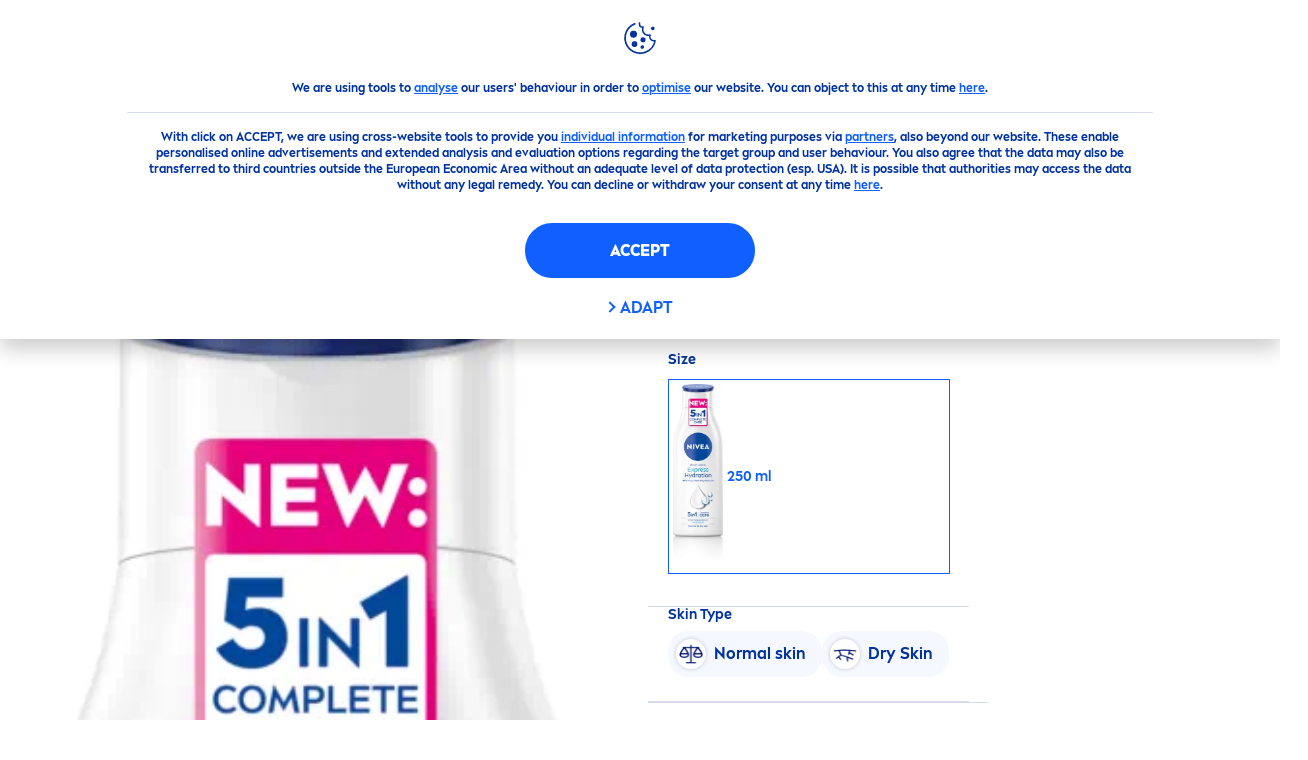

--- FILE ---
content_type: text/html; charset=utf-8
request_url: https://www.nivea-me.com/en-me/products/express-hydration-40058082782680214.html
body_size: 40786
content:



<!DOCTYPE html>
<html lang="en-ME" data-multilang="en-ME" dir="ltr">
<!--   
                  server:   prd-niv-cd-us 
                  instance: LIVE.CD
                  site:     NiveaX_Middle_East 
                  language: en-ME 
                  id:       {F923EA1B-F42B-443C-EA9D-0C2D98131752}
                  template: Product
                  version:  1
                -->
<!-- NIVX -->
<head>
    <meta name="viewport" content="width=device-width, initial-scale=1.0,maximum-scale=5">
    <meta charset="UTF-8">
    
	<link rel="preconnect" href="https://stats.g.doubleclick.net"/>
	<link rel="preconnect" href="https://googleads.g.doubleclick.net"/>
	<link rel="preconnect" href="https://track.adform.net"/>
	<link rel="preconnect" href="https://www.facebook.com"/>
	<link rel="preconnect" href="https://connect.facebook.net"/>
	<link rel="preconnect" href="https://s2.adform.net"/>
	<link rel="preconnect" href="https://www.googletagmanager.com"/>
	<link rel="preconnect" href="https://consentmanager.mgr.consensu.org"/>
	<link rel="preconnect" href="https://www.google-analytics.com"/>
	<link rel="preconnect" href="https://www.googletagmanager.com"/>
	<link rel="preconnect" href="https://cdn.consentmanager.mgr.consensu.org"/>
	<link rel="preconnect" href="https://cdn.bunchbox.co"/>
	<link rel="preconnect" href="https://img.nivea.com"/>

    
    <script type="application/json" data-offline-banner>{"Icon":"\u003csvg xmlns=\"http://www.w3.org/2000/svg\"  viewBox=\"0 0 32 32\"\u003e\u003cpath d=\"M16.053,32A16,16,0,0,1,9.8,1.282a.8.8,0,1,1,.628,1.471A14.43,14.43,0,1,0,14.667,1.67.8.8,0,1,1,14.51.078a16,16,0,0,1,3.15,31.844h0A16.008,16.008,0,0,1,16.053,32Z\"/\u003e\u003cpath d=\"M14.736,9.478a1.373,1.373,0,1,1,0,.02Zm2.424,3.207v11.2H15.025v-11.2Z\"/\u003e\u003c/svg\u003e","Text":"Ooops, there is an issue with our server connection. Some functionalities are not available at the moment."}</script>

    
    
    
    <style id='above-theme'>:root{--AccordionPlusMinusButtonColor:var(--BaseInteractionColor);--AccordionSeparatorColor:#D6DCEC;--ActionLinkDefaultColor:var(--BaseInteractionColor);--ActionLinkHoverColor:var(--BaseLinkFontColorHover);--AnchorBackgroundActiveColor:var(--SecondaryBackgroundColor);--AnchorBorderColor:var(--SecondaryBackgroundColor);--AnchorBorderRadiusFirstChild:18px 0 0 18px;--AnchorBorderRadiusLastChild:0 18px 18px 0;--AnchorFontActiveColor:var(--BaseInteractionColor);--AnchorFontColor:var(--BaseFontColor);--BadgeBackgroundColor:#FF009A;--BaseBackgroundColor:var(--BaseFontColor);--BaseFontColor:#0032a0;--BaseInteractionColor:#0F60FF;--BaseLinkFontColor:var(--BaseInteractionColor);--BaseLinkFontColorHover:#92B7FF;--BenefitBulletsColor:var(--BaseFontColor);--BenefitsBackgroundColor:var(--ThirdBackgroundColor);--BrandBoldCopyFontFamilyType:NIVEABrandType-Bold;--BrandBorderRadius:12px;--BrandButtonFontFamilyType:NIVEABrandType-ExtraBold;--BrandCopyFontFamilyType:NIVEABrandType-Regular;--BrandExtraBoldFontFamilyType:NIVEABrandType-Bold;--BrandHeadlinesFontFamilyType:NIVEABrandType-Bold;--BrandLinkColor:var(--BaseInteractionColor);--BrandLinkColorHover:var(--BaseLinkFontColorHover);--BrandTemplateBackgroundColor:var(--SecondaryBackgroundColor);--BreadcrumbFontColor:var(--BaseFontColor);--BurgerArrowColor:#FFF;--BurgerBorderColor:#FFF;--BurgerFontColor:#FFF;--BurgerHeaderBackgroundColor:rgba(255,255,255,0.99);--BurgerHeaderIconColor:var(--BaseFontColor);--BurgerHeaderScrollBackgroundColor:rgb(255, 255, 255);--BurgerHeaderTopBackgroundColor:linear-gradient(0deg, rgba(255,255,255,0.33) 0%, rgba(255,255,255,1) 100%);;--BurgerInnerIconColor:#FFF;--BurgerMainBackgroundColor:rgba(0,50,160,0.95);--BurgerSecondaryBackgroundColor:rgba(0,50,160,0.95);--BurgerTeaserBackgroundColor:#FFF;--BurgerTeaserFontColor:var(--BaseFontColor);--ButtonBackgroundColor:var(--BaseInteractionColor);--ButtonBorderColor:var(--BaseInteractionColor);--ButtonBorderRadius:56px;--ButtonHoverBackgroundColor:#F3F7FF;--ButtonHoverBorderColor:var(--BaseInteractionColor);--ButtonHoverTextColor:var(--BaseInteractionColor);--ButtonSecondaryBorderColor:var(--BaseInteractionColor);--ButtonSecondaryHoverColor:#F3F7FF;--ButtonSecondaryTextColor:var(--BaseInteractionColor);--ContentSelectorActionLinkColorHover:var(--BaseLinkFontColorHover);--ContentSelectorDefaultIconColor:var(--BaseFontColor);--ContentSelectorIconColorHover:var(--BaseLinkFontColorHover);--ContentZoneTextLinkColor:var(--BaseInteractionColor);--ContentZoneTextLinkHoverColor:var(--BaseLinkFontColorHover);--CookieBannerDividerColor:#d6dcec;--CookieBannerLinkColor:var(--BaseInteractionColor);--DesktopFlyoutBackgroundColor:rgba(0,50,160,0.90);--DesktopFlyoutLinkColorHover:var(--BaseLinkFontColorHover);--DisabledColor:#F5F5F5;--ErrorColor:#E21010;--EshopProductInfoPromotionColor:#fe9119;--EshopProductOldPriceColor:#999;--EshopProductPricePerUnitColor:#999;--ExpanderColor:var(--BaseInteractionColor);--ExternalContentBlockBackgroundColor:#E5EAF5;--FilterBarCategoryBackgroundColor:#ffffff;--FilterBarCategoryItemBackgroundColorHover:var(--BaseLinkFontColorHover);--FilterBarCategoryItemBorderColor:var(--BaseInteractionColor);--FilterBarCategoryItemBorderColorHover:var(--BaseLinkFontColorHover);--FilterBarCategoryItemBorderRadius:32px;--FilterBarCategoryItemCountFontColor:var(--BaseLinkFontColorHover);--FilterBarCategoryItemCountFontHoverColor:#ffffff;--FilterBarCategoryItemFontColor:var(--BaseInteractionColor);--FilterBarCategoryItemFontColorHover:#ffffff;--FilterBarMainBackgroundColor:var(--BaseInteractionColor);--FilterBarMainFontColor:#ffffff;--FilterBorderColor:#d6dcec;--FilterCheckBoxActiveBackgroundColor:var(--BaseInteractionColor);--FilterCheckBoxBackgroundColor:var(--ThirdBackgroundColor);--FilterDropdownBackgroundColor:var(--SecondaryBackgroundColor);--FilterDropdownFontColor:var(--BaseInteractionColor);--FilterResultsCountColor:var(--BaseLinkFontColorHover);--FilterSubtitleTextColor:var(--BaseLinkFontColorHover);--FilterTitleTextColor:var(--BaseInteractionColor);--FooterBackgroundColor:var(--BaseBackgroundColor);--FooterBrandIconColor:var(--BaseFontColor);--FooterCopyColor:#ffffff;--FooterCopyColorHover:#F3F7FF;--FooterCopyrightBackgroundColor:#ffffff;--FooterCopyrightTextColor:var(--BaseFontColor);--FooterDividerLinesColor:#e5eaf5;--FooterHeadlineColor:#ffffff;--FooterSocialIconColor:#ffffff;--FooterSocialIconColorHover:#F3F7FF;--FormBubbleCheckedBackgroundColor:rgba(15,96,255,0.8);--FormBubbleTextColor:var(--BaseInteractionColor);--FormBubbleTextHoverColor:var(--BaseLinkFontColorHover);--FormCheckBoxCheckedBackgroundColor:var(--BaseInteractionColor);--FormCheckBoxTransitionBackgroundColor:#B8E986;--FormInputFieldBackgroundColor:#f5f5f5;--FormInputFieldBorderColor:var(--BaseInteractionColor);--FormInputFieldLabelColor:var(--BaseFontColor);--FormInputFieldTextColor:var(--BaseInteractionColor);--FormMultistepButtonBackgroundColor:var(--BaseInteractionColor);--FormMultistepLeftButtonBackgroundColor:#ffffff;--FormMultistepLeftButtonHoverBackgroundColor:#ffffff;--FormMultistepLeftButtonHoverIconColor:var(--BaseLinkFontColorHover);--FormMultistepLeftButtonIconColor:var(--BaseInteractionColor);--FormMultistepRightButtonBackgroundColor:var(--BaseInteractionColor);--FormMultistepRightButtonHoverBackgroundColor:var(--BaseLinkFontColorHover);--FormMultistepRightButtonHoverIconColor:#ffffff;--FormMultistepRightButtonIconColor:#ffffff;--FormProgressBarBackgroundColor:#d6dcec;--FormRatingStarCheckedColor:#FE9119;--FormRatingStarCheckedHoverColor:#F8B530;--FormRatingStarUncheckedColor:#F5F5F5;--FormRevealPasswordEyeColor:var(--BaseInteractionColor);--FormScrollBarBackgroundColor:var(--ThirdBackgroundColor);--FormScrollBarThumbColor:var(--BaseInteractionColor);--FormSelectBoxListItemColor:var(--BaseInteractionColor);--FormSelectBoxListItemHoverBackgroundColor:var(--SecondaryBackgroundColor);--FormSelectBoxTopLevelTextColor:var(--BaseInteractionColor);--FormToggleActiveColor:var(--BaseInteractionColor);--FormUploadBrowseBorderColor:var(--BaseInteractionColor);--FormUploadBrowseTextColor:var(--BaseInteractionColor);--FormUploadLabelColor:var(--BaseInteractionColor);--FormValidationErrorBackgroundColor:#FFD3D4;--FormValidationErrorTextColor:var(--ErrorColor);--GeneralTeaserContentBackgroundColor:#ffffff;--HotspotBackgroundGradient:rgba(255,255,255,0.90);--MarketingSliderBackgroundColor:var(--SecondaryBackgroundColor);--MobileNavBottomBarIconColor:var(--BaseInteractionColor);--MobileNavButtonBackgroundColor:var(--BaseInteractionColor);--MobileNavIconColor:#ffffff;--MobileNavInnerCircleBackgroundColor:var(--BaseFontColor);--MobileNavOuterCircleBackgroundColor:var(--BaseFontColor);--MobileNavScrollbarButtonColor:var(--BaseInteractionColor);--MobileNavScrollbarColor:#ffffff;--NavigationFlyoutLinkColor:#ffffff;--NavigationIconColor:var(--BaseFontColor);--NewsletterButtonBackgroundColor:transparent;--NewsletterButtonBackgroundHoverColor:#ffffff;--NewsletterButtonBorderColor:#ffffff;--NewsletterButtonBorderHoverColor:#ffffff;--NewsletterButtonTextColor:#ffffff;--NewsletterButtonTextHoverColor:var(--BaseInteractionColor);--NewsletterFontColor:#ffffff;--PaginationBulletsPrimaryColor:var(--BaseInteractionColor);--PaginationBulletsSecondaryColor:var(--BaseLinkFontColorHover);--PdpStageBackgroundDesktop:var(--SecondaryBackgroundColor);--PdpStageBackgroundMobile:var(--SecondaryBackgroundColor);--PromotionBannerDefaultBackgroundColor:#8397c6;--PromotionBannerDefaultButtonBackgroundColor:var(--BaseInteractionColor);--PromotionBannerDefaultButtonTextAndBorderColor:#ffffff;--PromotionBannerSalesBackgroundColor:#8397c6;--PromotionBannerSustainabilityBackgroundColor:#8397c6;--QuicklinksBackgroundColor:var(--SecondaryBackgroundColor);--QuicklinksLinkBackgroundColor:#FFFFFF;--QuicklinksLinkFontColor:var(--BaseInteractionColor);--QuicklinksLinkFontColorHover:var(--BaseLinkFontColorHover);--SecondaryBackgroundColor:#EBF1FD;--SecondaryFontColor:#ffffff;--SecondaryGradientBackgroundColor:linear-gradient(135deg,#3159B1,#3159B1);--SecondaryHighlightColor:#64A70B;--SecondaryHighlightColorHover:#64A70B;--SecondaryLinkFontColor:#ffffff;--SecondaryLinkFontColorHover:var(--BaseLinkFontColorHover);--SelectedFilterBackground:var(--BaseInteractionColor);--SelectedFiltersCloseBackgroundColor:var(--BaseLinkFontColorHover);--SeparatorLineColor:#d6dcec;--ServiceLayerCloseColor:var(--BaseInteractionColor);--SiteChooserBodyCopyFontColor:#fff;--SiteChooserBrandIconColor:#0032a0;--SiteChooserCountriesColor:#ffffff;--SiteChooserFooterBackgroundColor:#0032a0;--SiteChooserFooterBrandIconColor:#ffffff;--SiteChooserFooterCopyrightColor:#6e85bc;--SiteChooserFooterLinksColor:#ffffff;--SiteChooserHeadlineFontColor:#ffffff;--SiteChooserRegionTitleColor:#ffffff;--SiteChooserSublineFontColor:#ffffff;--SkipLinkFontColor:var(--BaseInteractionColor);--SliderbarPrimaryColor:var(--BaseInteractionColor);--SliderbarSecondaryColor:var(--ThirdBackgroundColor);--StandardTeaserSliderBackground:var(--SecondaryBackgroundColor);--TabTitleColor:var(--BaseFontColor);--ThirdBackgroundColor:#F5F8FE;--TooltipBoxColor:var(--SecondaryBackgroundColor);--TooltipHoverIconColor:var(--BaseLinkFontColorHover);--TooltipIconColor:var(--BaseInteractionColor);--TrustBackgroundColor:var(--SecondaryBackgroundColor);--TrustCircleBackgroundColor:var(--BaseFontColor);--TrustCircleBorderColor:var(--BaseFontColor);--TrustCircleTextColor:#ffffff}</style><style id='above'>a{background-color:transparent;text-decoration:none}ol,ul{margin:0;padding:0}abbr[title]{border-bottom:none;text-decoration:underline;-webkit-text-decoration:underline dotted;text-decoration:underline dotted}b,strong{font-family:var(--BrandBoldCopyFontFamilyType);font-weight:400}p:blank,p:empty{display:none;margin:0}em{font-style:italic}code,kbd,samp{font-family:monospace,monospace;font-size:1em}small{font-size:80%}sub,sup{font-size:75%;line-height:0;position:relative;vertical-align:baseline}sub{bottom:-.25em}sup{top:-.5em}img{border-style:none}button,input,optgroup,select,textarea{font-family:inherit;font-size:100%;line-height:1.15;margin:0}button,input{overflow:visible}button,select{text-transform:none}[type=button],[type=reset],[type=submit],button{-webkit-appearance:button}[type=button]::-moz-focus-inner,[type=reset]::-moz-focus-inner,[type=submit]::-moz-focus-inner,button::-moz-focus-inner{border-style:none;padding:0}[type=button]:-moz-focusring,[type=reset]:-moz-focusring,[type=submit]:-moz-focusring,button:-moz-focusring{outline:1px dotted ButtonText}a,button{outline:none}fieldset{padding:.35em .75em .625em}legend{box-sizing:border-box;color:inherit;display:table;max-width:100%;padding:0}li{list-style-type:none}progress{-webkit-appearance:none;-moz-appearance:none;appearance:none;vertical-align:baseline}textarea{overflow:auto}[type=checkbox],[type=radio]{box-sizing:border-box;padding:0}[type=number]::-webkit-inner-spin-button,[type=number]::-webkit-outer-spin-button{height:auto}[type=search]{-webkit-appearance:textfield;outline-offset:-2px}[type=search]::-webkit-search-decoration{-webkit-appearance:none}::-webkit-file-upload-button{-webkit-appearance:button;font:inherit}details{display:block}summary{display:list-item}template{display:none}[hidden]{display:none!important}table{word-break:normal}.remove-padding-horizontally{padding-left:0;padding-right:0}.nx-u-arrow-down,.nx-u-arrow-left,.nx-u-arrow-right,.nx-u-arrow-up{color:inherit;display:flex;height:6px;position:relative;width:6px}.nx-u-arrow-down:before,.nx-u-arrow-left:before,.nx-u-arrow-right:before,.nx-u-arrow-up:before{content:"";display:inline-block;height:6px;position:absolute;width:6px}.nx-u-arrow-down:before,.nx-u-arrow-up:before{border-right:2px solid transparent;border-top:2px solid transparent;border-color:inherit;transition:transform .5s}.nx-u-arrow-left:before,.nx-u-arrow-right:before{border-right:2px solid transparent;border-top:2px solid transparent;border-color:inherit;top:5px}.nx-u-arrow-left--small:before,.nx-u-arrow-right--small:before{border-right:solid transparent;border-color:inherit;border-width:1px;height:5px;width:5px}.nx-u-arrow-down,.nx-u-arrow-up{margin-left:7px}.nx-u-arrow-right:before{right:10px;transform:rotate(45deg)}.nx-u-arrow-right--small{right:8px}.nx-u-arrow-left:before{left:8px;transform:rotate(-135deg)}.nx-u-arrow-up:before{transform:translateY(35%) rotate(-45deg)}.nx-u-arrow-down:before{transform:translateY(-35%) rotate(135deg)}*{-webkit-tap-highlight-color:transparent}[class*=nx-]{box-sizing:border-box}.nx-breadcrumb__container,.nx-u-container,.nx-user-actions-container{box-sizing:border-box;margin-left:auto;margin-right:auto;min-width:320px;padding-left:20px;padding-right:20px;width:100%}@media (min-width:1280px){.nx-breadcrumb__container,.nx-u-container,.nx-user-actions-container{max-width:1280px}}html{color:var(--BaseFontColor);font-family:var(--BrandCopyFontFamilyType),system-ui,-apple-system,BlinkMacSystemFont,"Segoe UI","Roboto","Oxygen","Ubuntu","Cantarell","Fira Sans","Droid Sans","Helvetica Neue",sans-serif;font-size:112.5%;height:100%;line-height:1.45;scroll-behavior:smooth}body,html{width:100%}body{background-color:#fff;display:flex;fill:var(--BaseFontColor);flex-direction:column;-webkit-hyphenate-limit-chars:7 3 4;-webkit-hyphens:auto;margin:0;min-height:100%;padding:0;word-break:break-word;-webkit-hyphenate-limit-lines:2;-webkit-hyphenate-limit-last:always;-moz-hyphenate-limit-chars:7 3 4;-moz-hyphens:auto;-moz-hyphenate-limit-lines:2;-moz-hyphenate-limit-last:always;-ms-hyphenate-limit-chars:7 3 4;-ms-hyphens:auto;-ms-hyphenate-limit-lines:2;-ms-hyphenate-limit-last:always;hyphenate-limit-chars:7 3 4;hyphens:auto;hyphenate-limit-lines:2;hyphenate-limit-last:always}body.nx-pagetype-home-page,body[class*=-category-page],body[class*=-cluster-page],body[class*=-overview-page],body[class*=category-page]{background-color:var(--BrandTemplateBackgroundColor,transparent)}main{align-items:stretch;display:flex;flex-direction:column}.nx-main-inner,main{flex-basis:auto;flex-grow:1;flex-shrink:1}.nx-main-inner{width:100%}footer{flex-shrink:0}.nx-u-gray-background{background-color:#f5f5f5}img{position:relative}img:after{background:#fff;bottom:0;content:"";display:block;left:0;position:absolute;right:0;top:0;z-index:-1}.nx-header-icons .nx-svg,.nx-header-icons .nx-svg-container svg{fill:var(--NavigationIconColor,var(--BaseFontColor));height:35px;width:60px}.nx-link,a{color:var(--BrandLinkColor,var(--BaseLinkFontColor))}.nx-link:hover,a:hover{color:var(--BrandLinkColorHover,var(--BaseLinkFontColorHover))}.cmplazybtn .cmplazybtnlink{align-items:center;background-color:var(--ButtonBackgroundColor,var(--BaseFontColor));background-position:50%;border:1px solid var(--ButtonBackgroundColor,var(--BaseFontColor));border-radius:var(--ButtonBorderRadius,50px);box-sizing:border-box;color:var(--ButtonTextColor,var(--SecondaryFontColor));color:inherit;cursor:pointer;display:flex;font-family:var(--BrandButtonFontFamilyType,var(--BrandBoldCopyFontFamilyType,var(--BrandCopyFontFamilyType))),system-ui,-apple-system,BlinkMacSystemFont,"Segoe UI","Roboto","Oxygen","Ubuntu","Cantarell","Fira Sans","Droid Sans","Helvetica Neue",sans-serif;font-size:.88888889rem;height:55px;hyphens:manual;-webkit-hyphens:initial;-ms-hyphens:initial;hyphens:auto;justify-content:center;line-height:1.16666667rem;line-height:1.11111111rem;margin:4px;max-width:100%;outline:none;overflow:hidden;padding:4px 24px;text-align:center;text-decoration:none;text-decoration:none!important;text-transform:uppercase;transition:background .8s,border .25s,color .25s;vertical-align:top;white-space:normal;width:230px}.cmplazybtn .cmplazybtnlink:active{transition:background 0s,border .25s,color .25s}.cmplazybtn .cmplazybtnlink:active[disabled]{pointer-events:none}.cmplazybtn .cmplazybtnlink:disabled,.cmplazybtn .cmplazybtnlink[disabled]{cursor:not-allowed!important}.cmplazybtn .cmplazybtnlink:focus-visible{outline:2px solid var(--BaseInteractionColor,var(--BaseFontColor));outline-offset:2px}.nx-add-to-cart .nx-tooltip-container,.nx-range-dropdown__list-wrapper,.nx-tooltip__icons{display:none}.nx-u-center-block{margin:auto}.nx-no-hyphens{display:contents;hyphens:none}@media (-ms-high-contrast:active),(-ms-high-contrast:none){body main{display:block}}.nx-font-display-1{font-size:5rem;line-height:100%}.nx-font-display-2{font-size:4rem;line-height:100%}.nx-font-display-3{font-size:3rem;line-height:100%}.nx-font-display-4{font-size:2.5rem;line-height:100%}.nx-font-heading-1{font-size:2rem;line-height:100%}.nx-font-heading-2{font-size:1.55555556rem;line-height:100%}.nx-font-heading-3{font-size:1.22222222rem;line-height:100%}.nx-font-heading-4{font-size:1.11111111rem;line-height:110%}.nx-font-heading-5{font-size:1rem;line-height:120%}.nx-font-heading-6{font-size:.77777778rem;line-height:120%}.nx-font-heading-7{font-size:.66666667rem;line-height:110%}.nx-font-body-1{font-size:1rem;line-height:140%}.nx-font-body-2{font-size:.88888889rem;line-height:140%}.nx-font-body-3{font-size:.77777778rem;line-height:140%}.nx-font-overheader-1{font-size:1.22222222rem;line-height:120%}.nx-font-overheader-2{font-size:1rem;line-height:130%}.nx-font-overheader-3{font-size:.88888889rem;line-height:120%}.nx-font-overheader-4{font-size:.66666667rem;line-height:120%}.nx-font-body-details-1{font-size:.66666667rem;line-height:140%}.nx-font-body-details-2{font-size:.66666667rem;line-height:120%}.nx-font-text-link-large{font-size:1rem;line-height:120%}.nx-font-text-link-medium{font-size:.88888889rem;line-height:120%}.nx-font-text-link-small{font-size:.77777778rem;line-height:115%}.nx-font-button-text-large{font-size:1rem;line-height:120%}.nx-font-button-text-medium{font-size:.88888889rem;line-height:120%}.nx-font-button-text-small{font-size:.66666667rem;line-height:120%}.nx-u-txt--center{text-align:center}.nx-u-txt--left{text-align:left}.nx-u-txt--right{text-align:right}.nx-txt-uppercase{text-transform:uppercase}.nx-txt-lowercase{text-transform:lowercase}.nx-txt--capitalcase{text-transform:capitalize}.nx-txt--case-none{text-transform:none}.nx-font--regular{font-family:var(--BrandCopyFontFamilyType),system-ui,-apple-system,BlinkMacSystemFont,"Segoe UI","Roboto","Oxygen","Ubuntu","Cantarell","Fira Sans","Droid Sans","Helvetica Neue",sans-serif}.nx-font--bold{font-family:var(--BrandBoldCopyFontFamilyType,var(--BrandCopyFontFamilyType)),system-ui,-apple-system,BlinkMacSystemFont,"Segoe UI","Roboto","Oxygen","Ubuntu","Cantarell","Fira Sans","Droid Sans","Helvetica Neue",sans-serif}.nx-font--extrabold{font-family:var(--BrandExtraBoldFontFamilyType,var(--BrandBoldCopyFontFamilyType)),system-ui,-apple-system,BlinkMacSystemFont,"Segoe UI","Roboto","Oxygen","Ubuntu","Cantarell","Fira Sans","Droid Sans","Helvetica Neue",sans-serif}.alpaca-form h1,.alpaca-form h2,.alpaca-form h3,.squarelovin-headline{font-family:var(--BrandBoldCopyFontFamilyType,var(--BrandCopyFontFamilyType)),system-ui,-apple-system,BlinkMacSystemFont,"Segoe UI","Roboto","Oxygen","Ubuntu","Cantarell","Fira Sans","Droid Sans","Helvetica Neue",sans-serif}.nx-btn{background-position:50%;border:1px solid var(--ButtonBackgroundColor,var(--BaseFontColor));color:var(--ButtonTextColor,var(--SecondaryFontColor));cursor:pointer;font-family:var(--BrandButtonFontFamilyType,var(--BrandBoldCopyFontFamilyType,var(--BrandCopyFontFamilyType))),system-ui,-apple-system,BlinkMacSystemFont,"Segoe UI","Roboto","Oxygen","Ubuntu","Cantarell","Fira Sans","Droid Sans","Helvetica Neue",sans-serif;hyphens:manual;-webkit-hyphens:initial;-ms-hyphens:initial;line-height:1.16666667rem;margin:4px;text-decoration:none;transition:background .8s,border .25s,color .25s;vertical-align:top}.nx-btn:active{transition:background 0s,border .25s,color .25s}.nx-btn:active[disabled]{pointer-events:none}.nx-btn:disabled,.nx-btn[disabled]{cursor:not-allowed!important}.nx-btn,.nx-btn--primary,.nx-btn--primary-inverse,.nx-btn--secondary,.nx-btn--secondary-inverse,.nx-btn--tertiary{width:230px}.nx-btn--primary-inverse:focus-visible,.nx-btn--primary:focus-visible,.nx-btn--secondary-inverse:focus-visible,.nx-btn--secondary:focus-visible,.nx-btn--tertiary:focus-visible,.nx-btn:focus-visible{outline:2px solid var(--BaseInteractionColor,var(--BaseFontColor));outline-offset:2px}.nx-btn,.nx-btn--primary{background-color:var(--ButtonBackgroundColor,var(--BaseFontColor))}.nx-btn--disabled{cursor:not-allowed;pointer-events:none}.nx-btn--disabled:before{opacity:.4}.nx-background{position:relative}.nx-background__inner{background:var(--PdpStageBackgroundMobile,var(--SecondaryGradientBackgroundColor));height:290px;left:0;overflow:hidden;position:absolute;top:0;width:100%}.nx-background--full-height-desktop~.nx-product-stage__slider .nx-product__thumb,.nx-background--full-height-mobile~.nx-product-stage__slider .nx-product__thumb{border:0}@media (min-width:320px) and (max-width:767px){.nx-background--full-height-mobile{position:static}.nx-background--full-height-mobile .nx-background__inner{height:100%}}.nx-user-actions--bottom .nx-shariff{min-height:70px}.nx-footer{background:var(--FooterBackgroundColor,var(--BaseBackgroundColor))}.nx-footer .nx-footer-nav a{display:inline-table;margin-right:-3px;padding-bottom:.625em;padding-left:.688em;padding-right:.688em;text-decoration:underline}.nx-footer .nx-footer-nav li{display:inline}.nx-footer .nx-u-container>div{float:left}.nx-footer .nx-social-icons__wrapper-outer svg{fill:var(--FooterSocialIconColor,var(--SecondaryFontColor))}.nx-footer .nx-footer__newsletter,.nx-footer a{color:var(--FooterCopyColor,var(--SecondaryLinkFontColor))}.nx-footer .nx-copyright{background-color:var(--FooterCopyrightBackgroundColor,var(--BaseBackgroundColor));display:flex;width:100%}.nx-footer .nx-footer-nav{padding-top:14px}.nx-footer .nx-newsletter__input-text{margin-bottom:20px}.nx-footer input[type=checkbox]{display:none}.nx-footer-headline{color:var(--FooterHeadlineColor,var(--SecondaryFontColor,#fff))}.nx-hdl-1,.nx-hdl-2,.nx-hdl-3,.nx-hdl-4,.nx-hdl-5,.nx-hdl-6,.nx-hdl-7,h1,h2,h3,h4,h5,h6{color:var(--BrandHeadlinesColor,var(--BaseFontColor));font-weight:400;margin-top:0}.h6,.nx-hdl-6{font-weight:400;margin-top:0}.nx-hdl-1,h1{font-size:1.55555556rem;line-height:1.88888889rem}.nx-hdl-1,.nx-hdl-2,h1{color:var(--BrandHeadlinesColor,var(--BaseFontColor));font-weight:400;margin-top:0}.nx-hdl-2{font-size:1.33333333rem;line-height:1.55555556rem}.nx-hdl-3{font-size:1.11111111rem;line-height:1.33333333rem}.nx-hdl-3,.nx-hdl-4{color:var(--BrandHeadlinesColor,var(--BaseFontColor));font-weight:400;margin-top:0}.nx-hdl-4{font-size:1rem;line-height:1.22222222rem}.nx-hdl-5{font-size:.88888889rem;line-height:1.11111111rem}.nx-hdl-5,.nx-hdl-6,h6{color:var(--BrandHeadlinesColor,var(--BaseFontColor));font-weight:400;margin-top:0}.nx-hdl-6,h6{font-size:.66666667rem;line-height:.88888889rem}.nx-hdl-7{color:var(--BrandHeadlinesColor,var(--BaseFontColor));font-size:1.77777778rem;font-weight:400;line-height:2.11111111rem;margin-top:0}.nx-hdl-8{font-size:3.44444444rem;line-height:3.77777778rem}.nx-sbl-2{font-size:1.33333333rem;line-height:1.55555556rem}.nx-sbl-3{font-size:1.11111111rem;line-height:1.33333333rem}.nx-sbl-4{font-size:1rem;line-height:1.22222222rem}.nx-sbl-5{font-size:.88888889rem;line-height:1.11111111rem}.nx-sbl-6{font-size:.66666667rem;line-height:.88888889rem}.nx-content-zone__text .nx-expander__content p:not(:empty){margin-bottom:8px}.nx-content-zone{display:flex}.nx-content-zone p:empty,.nx-content-zone p:not([class]){margin-bottom:0;margin-top:0}.nx-content-zone__btn{margin-left:auto;margin-right:auto}.nx-btn.nx-content-zone__btn{border-width:1px;display:inline-flex}.nx-content-zone__action-link{display:inline-block}.nx-content-zone__action-link,.nx-content-zone__btn{margin-bottom:24px}.nx-u-image--hidden{left:50%;opacity:0;overflow:hidden;position:absolute;top:50%;transform:translateX(-50%) translateY(-50%);transition:opacity .5s;transition-delay:.1s;visibility:hidden}.nx-u-image-video{position:relative}.nx-u-image-video video{height:100%;left:0;-o-object-fit:cover;object-fit:cover;position:absolute;top:0;width:100%}.nx-video__btn-play{display:none}.nx-video__btn-play--show{display:flex}.nx-content-zone__image .nx-svg-container{bottom:10px;height:32px;position:absolute;right:20px;width:32px}.nx-content-zone-intro__items svg{width:56px}.nx-content-zone-intro--background-image+.nx-content-zone-intro__items{padding-left:16px;padding-right:16px}.nx-content-zone__items>.nx-row{margin-left:0;margin-right:0}.nx-mob-nav__wrapper,.nx-push-notification__outer{bottom:160px;left:0;position:fixed;right:0;z-index:1450}.nx-push-notification__outer{z-index:2400}.nx-mob-nav{height:68px;left:calc(100% - 68px);position:absolute;top:-12px;width:68px}.nx-mob-nav,.nx-mob-nav:before{opacity:0;transition:opacity .3s}.nx-mob-nav:before{background-color:hsla(0,0%,100%,.5);bottom:0;content:"";left:0;right:0;top:0;z-index:-10}.nx-pagetype-home-page .nx-mob-burger-nav--scroll-color-transition{background-color:transparent;min-height:auto;position:fixed;top:0;width:100%;z-index:200}.nx-pagetype-home-page .nx-mob-burger-nav--scroll-color-transition .nx-mob-burger-nav__header{height:56px}.nx-pagetype-home-page .nx-mob-burger-nav--scroll-color-transition .nx-mob-burger-nav__wrapper .nx-u-container{padding-left:10px}.nx-pagetype-home-page .nx-mob-burger-nav--scroll-color-transition .nx-burger-wrapper{border:none}.nx-pagetype-home-page .nx-mob-burger-nav--scroll-color-transition .nx-mob-burger-nav__header__icons__svg{display:flex}.nx-pagetype-home-page .nx-mob-burger-nav--scroll-color-transition .nx-u-container,.nx-pagetype-home-page .nx-mob-burger-nav--scroll-color-transition-scroll .nx-u-container{transition:background .3s ease}.nx-pagetype-home-page .nx-mob-burger-nav--scroll-color-transition .nx-u-container{background:var(--BurgerHeaderTopBackgroundColor,var(--SecondaryBackgroundColor))}.nx-pagetype-home-page .nx-mob-burger-nav--scroll-color-transition-scroll .nx-u-container{background:var(--BurgerHeaderScrollBackgroundColor,var(--BurgerHeaderTopBackgroundColor,var(--SecondaryBackgroundColor)))}.nx-mob-nav__bottom-bar .nx-mob-nav__bottom-bar__icons__svg{visibility:hidden;width:32px}.nx-show-splash-screen .nx-mob-nav{opacity:0;transition:none;z-index:-1}.nx-mob-nav__inner,.nx-mob-nav__inner-flyout{background-color:var(--MobileNavOuterCircleBackgroundColor,var(--BaseFontColor));border-radius:100%;height:610px;left:50%;overflow:hidden;position:absolute;top:50%;transform:translate(-50%,-50%);transform-origin:0 0;visibility:hidden;width:610px}.nx-nav-desktop__wrapper{background:var(--DesktopNavigationBackgroundColor,#fff);display:none;height:73px;padding-top:12px;position:relative;z-index:1310}.nx-nav-desktop__wrapper:after{clear:both;content:"";display:table}.nx-nav-desktop__wrapper .nx-u-container{display:flex;justify-content:space-between;width:100%}.nx-nav-desktop__logo{display:inline-block;fill:var(--DesktopNavigationBrandIconColor,var(--BaseFontColor))}.nx-nav-desktop__logo svg{height:50px;width:135px}.nx-nav-desktop{height:61px;max-width:100%;overflow:auto;padding:0 20px;scrollbar-width:none;transition:height .8s ease;width:100%}.nx-nav-desktop--open .nx-nav-desktop{height:1500px;transition:height .8s ease}.nx-nav-desktop::-webkit-scrollbar{display:none}.nx-nav-first-level{display:inline-block;white-space:nowrap;-ms-overflow-style:none;overflow:auto;scrollbar-width:none}.nx-nav-first-level::-webkit-scrollbar{display:none}.nx-scroll-slider--active .nx-nav-first-level{max-width:100%}.nx-nav-first-level__item{color:var(--NavigationFontColor,var(--BaseFontColor));display:block;display:inline-block;font-family:var(--NavigationFontFamilyType,var(--BrandCopyFontFamilyType)),system-ui,-apple-system,BlinkMacSystemFont,"Segoe UI","Roboto","Oxygen","Ubuntu","Cantarell","Fira Sans","Droid Sans","Helvetica Neue",sans-serif;font-size:1rem;line-height:1.22222222rem;line-height:1;text-transform:uppercase;white-space:nowrap}.nx-nav-desktop__flyout{display:none;white-space:normal}.nx-nav-first-level__link{color:var(--NavigationFontColor,var(--BaseFontColor));display:inline-block;padding:16px 10px 28px}.nx-nav-first-level__link:after{content:attr(title);display:block;font-family:var(--BrandHeadlinesFontFamilyType,var(--BrandBoldCopyFontFamilyType,var(--BrandCopyFontFamilyType))),system-ui,-apple-system,BlinkMacSystemFont,"Segoe UI","Roboto","Oxygen","Ubuntu","Cantarell","Fira Sans","Droid Sans","Helvetica Neue",sans-serif;height:0;overflow:hidden;visibility:hidden}.nx-header-icons{display:flex;height:60px;margin-left:auto;padding-top:9px}.nx-header-icons a:hover svg path{fill:var(--NavigationIconColorHover,var(--BaseLinkFontColorHover))}.nx-header-icon,.nx-header-icons__item{position:relative}.nx-header-icon{cursor:pointer;display:inline-block}.nx-mob-burger-nav__action-items .nx-header-icon,.nx-mob-burger-nav__action-items .nx-header-icons__item{display:inline}.nx-header-icon-lang__text{color:var(--MobileNavIconColor,var(--SecondaryFontColor));font-size:.66666667rem;left:33%;line-height:1rem;overflow:hidden;position:absolute;text-transform:uppercase;transform:translateY(50%)}.nx-header-icon-lang:hover .nx-header-icon-lang__text{color:var(--NavigationIconColorHover,var(--BaseLinkFontColorHover));transition:all .4s}span.nx-nav-desktop__arrow{top:28px}.nx-nav-desktop__scroll{display:none}.nx-scroll-slider--active .nx-nav-desktop__scroll{display:block;height:0;margin:0 -20px;position:relative;top:-69px}.nx-scroll-slider--active .nx-nav-desktop__scroll:after,.nx-scroll-slider--active .nx-nav-desktop__scroll:before{background-color:var(--DesktopNavigationBackgroundColor,#fff);content:"";height:50px;position:absolute;width:40px;z-index:9}.nx-scroll-slider--active .nx-nav-desktop__scroll:after{-webkit-mask-image:linear-gradient(270deg,transparent,#000 20px,#000 calc(100% - 20px),transparent);mask-image:linear-gradient(270deg,transparent,#000 20px,#000 calc(100% - 20px),transparent);right:0}.nx-scroll-slider--active .nx-nav-desktop__scroll:before{left:-3px;-webkit-mask-image:linear-gradient(90deg,transparent,#000 20px,#000 calc(100% - 20px),transparent);mask-image:linear-gradient(90deg,transparent,#000 20px,#000 calc(100% - 20px),transparent)}.nx-user-actions-container{display:none}.nx-product-stage{padding-bottom:40px;position:relative}.nx-product-stage__slider{opacity:0;position:relative}.nx-product-stage__slider .nx-slider{height:390px;margin-bottom:30px;overflow:hidden;position:relative;transition:transform}.nx-product-stage__item{position:relative}.nx-product__phototin{padding-left:20px;padding-right:20px}.nx-product-stage__badge{left:0;position:absolute;top:16px;z-index:1}.nx-product-stage__badge .nx-badge__item:empty{display:none}.nx-product-summary .nx-benefits__list img,.nx-product-summary .nx-benefits__list svg{border:none;border-radius:0;padding:0}.nx-product-summary .nx-pas,.nx-product-summary .nx-user-actions-container{padding-left:0;padding-right:0}.nx-product-summary .nx-pas__product-attributes--text{text-align:left}.nx-product-summary .nx-rating--pdp .nx-rating__total{min-width:unset}.nx-product-summary .nx-add-to-cart{min-height:60px}.nx-product-summary .nx-add-to-cart--prices-loaded{min-height:0}.nx-product-summary .nx-u-container--rating{line-height:0;padding-left:0;padding-right:0}.nx-product-summary .nx-add-to-cart-wrapper,.nx-product-summary .nx-pricing{margin-bottom:18px}.nx-product-summary .nx-original-price{margin-bottom:10px}.nx-add-to-cart~.nx-expand-section{margin-top:16px}.nx-rating__recommended-times{display:inline-block;font-size:.88888889rem;line-height:1.44444444rem;margin:24px 0;width:100%}.nx-product-stage__headline{margin-bottom:0}.nx-pas__button,.nx-pas__navigation{position:relative}.nx-pas__button{background-color:var(--ThirdBackgroundColor,#f5f5f5);border-radius:8px;color:var(--BaseFontColor);display:inline-block;font-size:.77777778rem;line-height:1.38888889rem;padding:1px 28px 1px 8px}.nx-pas__button .nx-icon__nav-arrow{height:20px;position:absolute;right:6px;top:50%;transform:translateY(-50%);width:20px}.nx-pas__button .nx-icon__nav-arrow:after{border:none;border-bottom:2px solid var(--BaseFontColor);border-left:2px solid var(--BaseFontColor);content:"";height:30%;position:absolute;right:0;top:0;transform:rotate(-45deg) translate3d(-80%,-10%,0);transform-origin:center center;width:30%}.nx-pas__button--one-element{padding-right:8px;pointer-events:none}.nx-pas__button--one-element .nx-icon__nav-arrow{display:none}.nx-product-stage__item--video .nx-video{align-items:center;display:flex;height:100%}.nx-slider__flexbox{height:100%;min-width:375px;width:100%}.nx-slider__flexbox .cmplazypreviewmsginner{height:358px;max-height:400px;overflow-y:scroll;padding-bottom:15px!important;padding-top:15px!important}.nx-slider__flexbox .nx-video,.nx-slider__flexbox .nx-video__container{height:inherit}.nx-pdp-two-columns .nx-product-stage{margin-bottom:8px;padding-bottom:8px}.nx-pdp-two-columns .nx-product-stage__item{height:calc(100% - 6px)}.nx-pdp-two-columns .nx-sticky{position:fixed}.nx-pdp-two-columns .nx-endposition{position:absolute}.nx-pdp-two-columns .nx-u-justify-start .nx-pas{align-items:flex-start;text-align:left}.nx-pdp-two-columns .nx-u-justify-end .nx-pas{align-items:flex-end;text-align:right}.nx-pdp-two-columns .nx-u-align-top .nx-pas{justify-content:flex-start}.nx-pdp-two-columns .nx-u-align-center .nx-pas{justify-content:center}.nx-pdp-two-columns .nx-u-align-bottom .nx-pas{justify-content:flex-end}.nx-pdp-two-columns .nx-u-justify-end .nx-pricing{margin-right:16px}.nx-pdp-two-columns+.nx-product-stage__grid{margin-top:1px}.nx-product-info-with-grid .nx-pas{display:flex;flex-flow:column;margin:0;padding:0}.nx-pdp-two-columns .nx-two-columns__half-col.nx-u-justify-start,.nx-pdp-two-columns .nx-u-row .nx-u-justify-start{justify-content:flex-start}.nx-pdp-two-columns .nx-two-columns__half-col.nx-u-justify-start .nx-pas__navigation,.nx-pdp-two-columns .nx-two-columns__half-col.nx-u-justify-start .nx-pas__product-attributes--text,.nx-pdp-two-columns .nx-two-columns__half-col.nx-u-justify-start .nx-product-stage__headline,.nx-pdp-two-columns .nx-u-row .nx-u-justify-start .nx-pas__navigation,.nx-pdp-two-columns .nx-u-row .nx-u-justify-start .nx-pas__product-attributes--text,.nx-pdp-two-columns .nx-u-row .nx-u-justify-start .nx-product-stage__headline{text-align:left}.nx-pdp-two-columns .nx-two-columns__half-col.nx-u-justify-start .product-variation__tags{justify-content:flex-start}.nx-pdp-two-columns .nx-two-columns__half-col.nx-u-justify-end .product-variation__tags{justify-content:flex-end}.nx-pdp-two-columns .nx-two-columns__half-col.nx-u-justify-center .nx-pas,.nx-pdp-two-columns .nx-two-columns__half-col.nx-u-justify-center .nx-product-stage__headline{text-align:center}.nx-pdp-two-columns .nx-two-columns__half-col.nx-u-justify-center .product-variations__inner-scroll{margin-left:auto;margin-right:auto}.nx-pdp-two-columns .nx-two-columns__half-col.nx-u-justify-center .product-variation__tags{justify-content:center}.nx-pdp-two-columns .nx-two-columns__half-col.nx-u-justify-end,.nx-pdp-two-columns .nx-u-row .nx-u-justify-end{justify-content:flex-end}.nx-pdp-two-columns .nx-two-columns__half-col.nx-u-justify-end .nx-pas__navigation,.nx-pdp-two-columns .nx-two-columns__half-col.nx-u-justify-end .nx-pas__product-attributes--text,.nx-pdp-two-columns .nx-two-columns__half-col.nx-u-justify-end .nx-product-stage__headline,.nx-pdp-two-columns .nx-u-row .nx-u-justify-end .nx-pas__navigation,.nx-pdp-two-columns .nx-u-row .nx-u-justify-end .nx-pas__product-attributes--text,.nx-pdp-two-columns .nx-u-row .nx-u-justify-end .nx-product-stage__headline{text-align:right}.nx-pdp-two-columns .nx-two-columns__half-col.nx-u-justify-end .product-variations__inner-scroll,.nx-pdp-two-columns .nx-u-row .nx-u-justify-end .product-variations__inner-scroll{margin-left:auto}.nx-pdp-two-columns .nx-two-columns__half-col.nx-u-align-top,.nx-pdp-two-columns .nx-u-row .nx-u-align-top{align-items:flex-start}.nx-pdp-two-columns .nx-two-columns__half-col.nx-u-align-center,.nx-pdp-two-columns .nx-u-row .nx-u-align-center{align-items:center}.nx-pdp-two-columns .nx-two-columns__half-col.nx-u-align-bottom,.nx-pdp-two-columns .nx-u-row .nx-u-align-bottom{align-items:flex-end}.nx-product__thumb-slider{display:flex;flex-flow:wrap;justify-content:center}.nx-product__thumb--with-slider{left:5px}.nx-product__thumb-slider-wrapper{max-height:80px;max-width:570px;overflow:hidden;transition:max-height .2s ease-in-out}.nx-product__thumb--count{color:var(--BaseFontColor);font-size:1.11111111rem}.nx-thumbnails--expanded .nx-product__thumb--count{display:none}.nx-thumbnails--expanded .nx-product__thumb--icon{display:block}.nx-expander__btn div{height:100%}.nx-thumbnails__with--expander .nx-product__thumb-slider-item{margin:4px}@media (min-width:320px) and (max-width:767px){.nx-pdp-two-columns .nx-product__thumb--with-slider{left:calc(50% + 8px);margin-left:-50vw;margin-right:-50vw;right:50%;width:100vw}}.nx-old-stage-controls,.nx-pas__button--checkbox{display:none}.nx-pas__attributes{height:0;left:0;opacity:0;overflow:hidden;position:absolute;right:0;top:100%;transform:translate3d(0,5px,0);transition:all .3s}.nx-pas__button--checkbox:checked~.nx-pas__attributes{opacity:1;overflow:visible;padding:0;transform:translateZ(0)}.product-variation__tags{display:flex;flex-flow:wrap;gap:8px}.product-variation__tags .product-variation__item{background-color:var(--ThirdBackgroundColor,#f5f5f5);border:1px solid transparent;border-radius:16px;cursor:pointer;padding:4px 16px}.product-variation__tags .product-variation__item--selected{border-color:var(--BaseInteractionColor)}.product-variation__image{align-items:center;display:flex;flex-flow:wrap;min-width:50px;padding-right:4px}.product-variation__image img{width:50px}.product-variation__with-expander{gap:8px;max-height:76px;transition:max-height .3s linear}.product-variation__with-expander,.product-variation__with-slide{display:flex;flex-flow:row wrap;font-size:.77777778rem;line-height:1rem;overflow:hidden}.product-variation__with-expander .product-variation__item,.product-variation__with-slide .product-variation__item{border:1px solid var(--BrandLinkColorHover,#d6dceb);box-sizing:border-box;display:flex;flex-basis:calc(33.33% - 6px);max-width:calc(33.33% - 6px);min-height:62px;padding:4px}.product-variation__with-expander .product-variation__item--selected,.product-variation__with-slide .product-variation__item--selected{border-color:var(--BrandLinkColor,var(--BaseFontColor))}.product-variation__with-expander .product-variation__item:hover .product-variation__image img,.product-variation__with-slide .product-variation__item:hover .product-variation__image img{backface-visibility:hidden;transform:scale3d(1.05,1.05,1) translateZ(0);transition:all .3s cubic-bezier(.23,1,.32,1)}.product-variation__with-expander--small-item-count .product-variation__item,.product-variation__with-slide--small-item-count .product-variation__item{flex-basis:calc(50% - 6px);max-width:calc(50% - 6px)}.product-variation__with-expander .product-variation__description,.product-variation__with-slide .product-variation__description{display:flex;flex-flow:column;justify-content:center}.product-variation__with-expander .product-variation__price,.product-variation__with-slide .product-variation__price{background-color:var(--BaseBackgroundColor);color:var(--SecondaryFontColor);padding:2px 8px}.product-variation__with-expander .nx-action-link,.product-variation__with-slide .nx-action-link{padding-left:0}.product-variation__with-expander .nx-action-link:before,.product-variation__with-slide .nx-action-link:before{margin-right:8px;position:relative;top:-1px}.product-variations{position:relative}.product-variation__with-expander,.product-variation__with-slide{max-width:575px}.product-variation__with-slide .product-variation__item{min-width:176px}.product-variations__inner-scroll{-moz-column-gap:8px;column-gap:8px;display:flex;flex-flow:row;overflow-x:auto}.product-variations__inner-scroll::-webkit-scrollbar{display:none}.nx-product-content-selector__list{display:flex;flex-wrap:wrap;gap:20px;justify-content:center;margin-left:auto;margin-right:auto;max-width:600px}.nx-product-content-selector__link{text-align:center}.nx-product-content-selector__link svg{display:block;fill:var(--ContentSelectorDefaultIconColor,var(--BaseFontColor));height:80px;margin:0 auto;width:auto}.nx-splash-screen{height:100%;left:0;overflow:hidden;position:fixed;top:0;touch-action:none;width:100%;z-index:91000000}.nx-splash-screen .nx-inner{height:188px;left:50%;position:absolute;right:0;text-align:center;top:50%;transform:translate(-50%,-50%)}.nx-splash-screen .nx-inner svg{fill:var(--SplashScreenIconColor,var(--SecondaryFontColor))}.nx-splash-screen .nx-background{background-color:var(--SplashScreenBackgroundColor,var(--BaseBackgroundColor));border-radius:50%;position:fixed;transform-origin:center center;transition:all .5s}.nx-splash-screen svg{border-radius:50%;left:50%;position:absolute;top:50%;transform:translateX(-50%) translateY(-50%);z-index:9100}.nx-hide-splash-screen .nx-splash-screen{opacity:0;touch-action:auto;transition:opacity 0s 2s,z-index 0s 2s;z-index:-1}.nx-hide-splash-screen .nx-splash-screen .nx-background,.nx-hide-splash-screen .nx-splash-screen svg{opacity:0;transform:scale(.1);z-index:-1}@media only screen and (orientation:portrait){.nx-splash-screen .nx-background{height:150vh;left:-47vh;top:-25vh;width:150vh}}@media only screen and (orientation:landscape){.nx-splash-screen .nx-background{height:150vw;left:-25vw;top:-47vw;width:150vw}}@media only screen and (min-device-width:375px) and (max-device-width:812px) and (-webkit-min-device-pixel-ratio:3) and (orientation:portrait){.nx-splash-screen .nx-background{height:150vh;left:-52vh;top:-25vh;width:150vh}}@media only screen and (min-device-width:375px) and (max-device-width:812px) and (-webkit-min-device-pixel-ratio:3) and (orientation:landscape){.nx-splash-screen .nx-background{height:150vw;left:-25vw;top:-52vw;width:150vw}}@media only screen and (min-device-width:768px) and (max-device-width:1024px) and (orientation:portrait) and (-webkit-min-device-pixel-ratio:1){.nx-splash-screen .nx-background{height:150vh;left:-37.5vh;top:-25vh;width:150vh}}div[class*=-teaser] [class*=-teaser__image] img{opacity:1;transition:opacity .5s ease-in-out}div[class*=-teaser] [class*=-teaser__image].nx-lazy .nx-lazy__image,div[class*=-teaser] [class*=-teaser__image].nx-lazy img{height:212px;opacity:0}.nx-general-teaser{width:100%}.nx-general-teaser__image img[data-src]{height:0;padding-top:80%}.nx-content-teaser__image img[data-src]{height:0;padding-top:55.31914894%}.nx-marketing-teaser__image--big picture{display:block}.nx-marketing-teaser__image--big img[data-src]{height:0;padding-top:80%}.nx-filter-navigation{position:relative}.nx-filter-navigation__level{height:74px;opacity:0;overflow:hidden;position:absolute;top:0;visibility:hidden}.nx-filter-navigation__level--display-all,.nx-filter-navigation__level--display-icons{height:auto}.nx-filter-navigation__level--display-all .nx-filter-navigation__list,.nx-filter-navigation__level--display-icons .nx-filter-navigation__list{height:auto;mask-image:none;-webkit-mask-image:none;padding-left:0;padding-right:0}.nx-filter-navigation__level--display-all .nx-filter-navigation__list{flex-wrap:wrap;justify-content:flex-start}.nx-filter-navigation__level--display-all .nx-filter-navigation__item,.nx-filter-navigation__level--display-all .nx-filter-navigation__item--all{margin-bottom:4px;margin-top:4px}.nx-filter-navigation__level--display-icons .nx-filter-navigation__list{align-content:space-around;align-items:center;display:inline-flex;justify-content:flex-start}.nx-filter-navigation__level--display-icons .nx-filter-navigation__item,.nx-filter-navigation__level--display-icons .nx-filter-navigation__item--all{height:80px;padding-left:24px;padding-right:24px}.nx-filter-navigation__level--display-icons .nx-filter-navigation__item--all:has(.nx-filter-navigation__back-btn){padding-left:8px}.nx-filter-navigation__level--display-icons .nx-filter-navigation__item{display:inline-flex;height:100%;justify-content:center;min-height:80px;min-width:-moz-fit-content;min-width:fit-content}.nx-filter-navigation__level--display-icons .nx-filter-navigation__item.nx-filter-navigation__item--all .nx-filter-navigation__item-content{flex-direction:row}.nx-filter-navigation__level--display-icons .nx-filter-navigation__item-content{align-items:center;display:flex;flex-direction:column}.nx-filter-navigation__level--display-icons .nx-filter-navigation__item-content img,.nx-filter-navigation__level--display-icons .nx-filter-navigation__item-content svg{align-self:center;max-height:40px;max-width:40px;padding-bottom:4px}.nx-filter-navigation__level--display-icons .nx-filter-navigation__item-content svg{fill:var(--FilterBarCategoryItemFontColor,var(--BaseFontColor))}.nx-filter-navigation__level--display-icons .nx-filter-navigation__item--all .nx-filter-navigation__item-content svg,.nx-filter-navigation__level--display-icons .nx-filter-navigation__item.nx-active .nx-filter-navigation__item-content svg{fill:var(--FilterBarMainFontColor,var(--BaseFontColor))}.nx-filter-navigation__level--last{pointer-events:all!important}.nx-filter-navigation__level--prime{background-color:var(--FilterBarBackgroundColor,#fff);position:relative}.nx-filter-navigation__level--active{opacity:1;overflow:visible;visibility:visible}.nx-filter-navigation__scrollbar{overflow:hidden}.nx-filter-navigation__list,.nx-teasers-tagfilter__list{display:inline-flex;height:74px;line-height:1;overflow:auto;padding:16px 20px;white-space:nowrap}.nx-scroll-slider--active .nx-filter-navigation__list,.nx-scroll-slider--active .nx-teasers-tagfilter__list{max-width:100%}.nx-filter-navigation__arrow,.nx-nav-desktop__arrow,.nx-teasers-tagfilter-bar__arrow{display:none;fill:var(--BaseInteractionColor,var(--BaseFontColor));position:absolute;top:50%;transform:translateY(-50%);width:32px;z-index:99}.nx-filter-navigation__arrow--right,.nx-nav-desktop__arrow--right,.nx-teasers-tagfilter-bar__arrow--right{right:-8px}.nx-filter-navigation__arrow--left,.nx-nav-desktop__arrow--left,.nx-teasers-tagfilter-bar__arrow--left{left:-8px}.nx-scroll-slider--active .nx-filter-navigation__arrow,.nx-scroll-slider--active .nx-nav-desktop__arrow,.nx-scroll-slider--active .nx-teasers-tagfilter-bar__arrow{display:block}.nx-filter-navigation__arrow.nx-arrow--hidden,.nx-nav-desktop__arrow.nx-arrow--hidden,.nx-teasers-tagfilter-bar__arrow.nx-arrow--hidden{opacity:0}.nx-filter-navigation__arrow--right svg,.nx-nav-desktop__arrow--right svg,.nx-teasers-tagfilter-bar__arrow--right svg{transform:rotate(180deg)}.nx-filter-navigation__arrow--left svg,.nx-nav-desktop__arrow--left svg,.nx-teasers-tagfilter-bar__arrow--left svg{transform:rotate(0deg)}.nx-filter-navigation__item,.nx-filter-navigation__item--all{align-items:center;border-radius:var(--FilterBarCategoryItemBorderRadius,5px);cursor:pointer;display:inline-flex;flex-wrap:nowrap;padding:8px 16px;transition:all .2s ease}.nx-filter-navigation__item,.nx-filter-navigation__item--all.nx-back-btn--disabled{background:var(--FilterBarCategoryItemBackgroundColor,transparent);border:1px solid var(--FilterBarCategoryItemBorderColor,var(--BaseFontColor));color:var(--FilterBarCategoryItemFontColor,var(--BaseFontColor))}.nx-filter-navigation__item--all.nx-back-btn--disabled svg{fill:var(--FilterBarCategoryItemFontColor,var(--BaseFontColor))!important}.nx-filter-navigation__item,.nx-filter-navigation__item--all{margin-right:8px}.nx-filter-navigation__item--all:not(.nx-back-btn--disabled){background:var(--FilterBarMainBackgroundColor,var(--BaseBackgroundColor));border:1px solid var(--FilterBarMainBackgroundColor,var(--BaseBackgroundColor));color:var(--FilterBarMainFontColor,var(--SecondaryFontColor))}.nx-filter-navigation__item--all:not(.nx-back-btn--disabled) .nx-filter-navigation__back-btn svg{fill:var(--FilterBarMainFontColor,var(--SecondaryFontColor))}.nx-filter-navigation__item--all:not(.nx-back-btn--disabled) .nx-filter-navigation__count{color:var(--FilterBarMainFontColor,var(--SecondaryFontColor))}.nx-filter-navigation__back-btn{display:flex;margin-right:16px}.nx-active-filters__delete-all__icon svg{height:10px;width:10px}.nx-filter-navigation__count{color:var(--FilterBarCategoryItemCountFontColor,var(--FilterBarCategoryItemFontColor,var(--BaseFontColor)));display:inline-block;min-width:20px}.nx-filter-navigation__count:before{content:"("}.nx-filter-navigation__count:after{content:")"}.nx-breadcrumb-wrapper{min-height:30px}.nx-body__breadcrumb{background:var(--DesktopNavigationBackgroundColor,#fff);display:block;max-width:100%;position:relative;width:100%}.nx-breadcrumb.nx-sticky{overflow:hidden}.nx-breadcrumb__container{align-items:center;display:flex;justify-content:space-between}.nx-breadcrumb__list{cursor:pointer;height:200%;margin:0;overflow:auto;padding:0;position:relative;white-space:nowrap;width:100%}.nx-breadcrumb__fade-out{height:30px;overflow:hidden;position:relative;width:100%}li.nx-breadcrumb__item{color:var(--BreadcrumbFontColor,var(--BaseFontColor));display:inline-block;padding-right:2px}li.nx-breadcrumb__item:after{border-right:1px solid var(--BreadcrumbFontColor,var(--BaseFontColor));border-top:1px solid var(--BreadcrumbFontColor,var(--BaseFontColor));content:"";display:inline-block;height:6px;margin-bottom:1px;margin-right:4px;transform:rotate(45deg);width:6px}li.nx-breadcrumb__item:last-child{padding-right:9px}li.nx-breadcrumb__item:last-child:after{display:none}li.nx-breadcrumb__item h1{color:var(--BreadcrumbFontColor,var(--BaseFontColor))}.nx-body__breadcrumb,.nx-body__breadcrumb.nx-breadcrumb--sticky{left:0;position:fixed;right:0;z-index:1000}.nx-breadcrumb--sticky{max-height:0}.nx-breadcrumb__link{color:var(--BreadcrumbFontColor,var(--BaseFontColor));text-decoration:none}.nx-breadcrumb__link .nx-icon-home{fill:none;stroke:var(--BreadcrumbFontColor,var(--BaseFontColor));stroke-linecap:round;stroke-linejoin:round}.nx-breadcrumb__link svg{display:inline-block;height:12px;position:relative;top:1px;width:12px}.nx-back-to-top--hide{display:none;opacity:0}.nx-cookie-policy-popup{background-color:var(--CookieBannerBackgroundColor,#fff);color:var(--BaseFontColor);font-size:.66666667rem;line-height:.88888889rem;opacity:0;pointer-events:none;position:relative;transition:height .5s ease-in-out,top .5s ease-in-out;z-index:1710}.nx-cookie-policy-popup .nx-u-container{padding:20px 18px;text-align:center}.nx-cookie-policy-popup svg{height:24px;margin-bottom:12px;width:24px}.nx-cookie-policy-popup .bdf-cookie-policy-confirmation-required,.nx-cookie-policy-popup .bdf-cookie-policy-first-time{margin-left:auto;margin-right:auto}.bdf-cookie-policy-content a{color:var(--CookieBannerLinkColor,var(--BaseFontColor));text-decoration:underline}.bdf-cookie-policy-content a:hover{color:var(--CookieBannerLinkColor,var(--BaseLinkFontColorHover))}.nx-cookie-policy-popup--show{opacity:1;pointer-events:auto;transition:opacity .6s ease-in-out}.nx-cookie-policy-popup__container{background-color:var(--CookieBannerBackgroundColor,#fff);box-shadow:0 10px 20px 0 rgba(0,0,0,.2);max-height:100%;overflow-y:auto;position:fixed;width:100%}.nx-cookie-policy-popup__container a{color:var(--CookieBannerLinkColor,--BaseLinkFontColor)}.bdf-cookie-policy-first-time{border-bottom:1px solid var(--CookieBannerDividerColor,var(--BaseFontColor));margin-bottom:16px;padding-bottom:16px}.bdf-cookie-policy-confirmation-required,.bdf-cookie-policy-first-time{text-align:left}.nx-btn{border-radius:var(--ButtonBorderRadius,50px);box-sizing:border-box;color:inherit;font-size:.88888889rem;height:55px;hyphens:auto;justify-content:center;line-height:1.11111111rem;max-width:100%;outline:none;overflow:hidden;padding:4px 24px;text-decoration:none!important;text-transform:uppercase;white-space:normal}.bdf-cookie-policy-buttons,.nx-btn{align-items:center;display:flex;text-align:center}.bdf-cookie-policy-buttons{flex-flow:column;margin-top:26px}.nx-cookie-policy-popup__close{cursor:pointer;margin-bottom:22px;position:absolute;right:26px;top:25px}.nx-cookie-policy-popup__close svg{height:18px;width:18px}@media (min-width:768px){.nx-cookie-policy-popup .nx-u-container{padding:22px 14px}.nx-cookie-policy-popup svg{margin-bottom:24px}.nx-cookie-policy-popup__close{right:35px;top:30px}}@media (min-width:1024px){.nx-cookie-policy-popup svg{height:32px;margin-bottom:22px;width:32px}.nx-cookie-policy-popup__close{right:5px}.nx-cookie-policy-popup__close svg{height:18px;width:18px}}.nx-sort-filters__wrapper{display:flex;justify-content:space-between}.nx-sort-filters__wrapper svg{fill:var(--BaseInteractionColor,var(--BaseFontColor))}.nx-filter-button,.nx-sort-button{border-bottom:1px solid #fff;border-top:1px solid #fff;color:var(--BaseInteractionColor,var(--BaseFontColor));cursor:pointer;display:flex;font-size:.88888889rem;line-height:1.11111111rem;max-width:50%;text-transform:uppercase;width:50%}.nx-filter-button--disabled,.nx-sort-button--disabled{color:var(--DisabledColor);pointer-events:none;position:relative}.nx-filter-button--disabled:before,.nx-sort-button--disabled:before{bottom:0;content:"";left:0;position:absolute;right:0;top:0}.nx-filter-button--disabled .nx-filter-button__wrapper svg,.nx-filter-button--disabled .nx-sort-button__wrapper svg,.nx-sort-button--disabled .nx-filter-button__wrapper svg,.nx-sort-button--disabled .nx-sort-button__wrapper svg{fill:var(--DisabledColor)}.nx-filter-button{border-right:1px solid #fff}.nx-sort-button{border-left:1px solid #fff;justify-content:flex-end}.nx-filter-button svg,.nx-filter-button__text,.nx-sort-button svg,.nx-sort-button__text{display:inline-block;vertical-align:middle}.nx-sticky-clone{position:absolute!important;visibility:hidden}.nx-sticky-clone.nx-sticky{position:relative!important}.nx-stage__image--bg{background-image:radial-gradient(at bottom,#fff 20%,#bcc7e2 100%)}.nx-stage{position:relative}.nx-rounded-borders .nx-stage__podium,.nx-rounded-borders .nx-story-stage__podium{border-radius:var(--BrandBorderRadius)}.nx-stage__link{display:block;outline:none!important;text-decoration:none}.nx-stage__image{line-height:0;position:relative}.nx-stage__image img{display:block;width:100%}.nx-stage__image__single-item video{height:100%;left:0;-o-object-fit:cover;object-fit:cover;position:absolute;top:0;width:100%}.nx-stage__image:not(.nx-stage__image--compact) img{min-height:80vw}.nx-stage__image--compact img{min-height:36.36364vw}.nx-stage__image--bg{height:448px}.nx-stage__content--inside-mobile{align-items:center;bottom:auto;display:flex;height:calc(100% - 40px);position:absolute;top:50%;transform:translateY(-50%)}.nx-stage__content--inside-mobile .nx-podium_mobile--center{margin:0;max-height:100%;overflow:hidden;width:100%}.nx-podium{background:var(--PodiumBackgroundMobile,#fff)}.nx-podium-container{min-height:32px}.nx-stage__podium{margin:-20px auto 24px;padding:24px 24px 32px;position:relative;width:100%;z-index:100}.nx-stage__image--no-image,.nx-stage__podium--no-image{margin-bottom:8px;margin-top:8px}.nx-podium__hdl{color:var(--PodiumHeadlineColorMobile,var(--BaseFontColor))}.nx-btn.nx-podium__btn{background:var(--CTAButtonBackgroundColor,var(--PodiumButtonBackgroundColorMobile,var(--BaseFontColor)));border:1px solid var(--CTAButtonBorderColor,var(--PodiumButtonBorderColorMobile,var(--BaseFontColor)));color:var(--CTAButtonTextColor,var(--PodiumButtonTextColorMobile,var(--SecondaryFontColor)));display:inline-block}.nx-loyalty-stage__wrapper{display:flex;justify-content:center;left:50%;position:absolute;top:50%;top:45%;transform:translateX(-50%) translateY(-50%)}.nx-loyalty-stage__wrapper svg{fill:var(--SecondaryFontColor);height:195px;width:165px}.nx-loyalty-stage__inner{position:relative;width:100%}.nx-loyalty-stage__points{position:absolute;right:0}.nx-loyalty-stage__points p,.nx-loyalty-stage__points span{color:var(--SecondaryFontColor)}.nx-loyalty-stage__points svg{height:164px;width:164px}.nx-loyalty-stage__points div{align-items:center;display:flex;flex-direction:column;height:100%;justify-content:space-evenly}.nx-podium__cpy{color:var(--PodiumCopyColorMobile,var(--BaseFontColor))}.nx-slider__item--stage{display:none}.nx-slider__item--stage:first-of-type{display:block}div.nx-search__input{padding-left:0;padding-right:0}.nx-overlay__content .nx-search:before{display:none}.nx-search__heading{text-align:center}.nx-search__quicklinks{margin-top:40px;padding-left:36px}.nx-search-quicklinks__link{color:var(--BaseFontColor);margin-bottom:10px;padding:0;text-decoration:none;transition:color .2s}.nx-search-quicklinks__link:before{display:inline-block;font-size:.61111111rem;font-weight:900;margin-right:7px;vertical-align:1px}.nx-search-icon,.nx-search-input__icon{cursor:pointer}@media screen and (max-width:374px){div.nx-search__input{padding-left:4px;padding-right:4px}}@media (max-width:767px){.nx-layer__overlay-container{height:auto}.nx-search__input{padding:0 20px}}.nx-search-results{background:var(--ThirdBackgroundColor,#f5f5f5);height:100%;min-height:464px}.nx-search-result-header{padding:40px 10px 64px;position:relative;z-index:2}.nx-search-result-header--gradient{background-color:transparent;background:var(--SecondaryGradientBackgroundColor,linear-gradient(120.93deg,#6e85bc,#eaedf5));background-repeat:no-repeat}.nx-search-results__heading{color:var(--SecondaryFontColor)}.nx-search-results__input{width:100%}.nx-search-input__text{max-width:calc(100% - 100px);padding-left:16px}.nx-search-no-results{margin-top:34px}.nx-search-no-results .nx-action-link,.nx-search-no-results .nx-search-no-results__copy,.nx-search-no-results .nx-search-quicklinks__link,.nx-search-no-results .nx-search-quicklinks__link a,.nx-search-no-results h3{color:var(--SecondaryFontColor)}.nx-search-no-results .nx-hdl-4,.nx-search-no-results .nx-search-no-results__copy,.nx-search-no-results .nx-search-quicklinks{padding-left:24px}.nx-search-no-results__copy{font-style:italic;margin-bottom:32px}@media screen and (max-width:374px){.nx-search-input__submit{padding-left:4px}}.nx-search-no-results,.nx-search-results__input{margin-left:auto;margin-right:auto}.nx-push-notification{transform:scale(0)}.nx-search-input__inner{align-items:center;display:flex;flex-basis:auto;flex-grow:1;flex-shrink:1}.nx-search-input__submit{background:transparent;border:none;flex-basis:auto;flex-grow:0;flex-shrink:0;padding:0;position:absolute;right:0;top:10px}.nx-search-input__text{background-color:transparent;border:none;color:var(--BaseFontColor);flex-basis:auto;flex-grow:1;flex-shrink:1;line-height:1.5;outline:none}.nx-search-input__text::-moz-placeholder{color:var(--FormInputFieldLabelColor,var(--ThirdFontColor));font-size:.88888889rem}.nx-search-input__text::placeholder{color:var(--FormInputFieldLabelColor,var(--ThirdFontColor));font-size:.88888889rem}.nx-search-input-clear__icon{cursor:pointer;flex-basis:auto;flex-grow:0;flex-shrink:0;opacity:0;position:absolute;right:70px;top:10px;transition:opacity .3s}.nx-search-input-clear__icon .circle{fill:#adb9d9}.nx-search-input-clear__icon .cross-line{fill:none;stroke:#f4f4f4;stroke-linecap:round;stroke-width:2px}.alpaca-form .nx-hidden,.alpaca-forms-trap{display:none}.required-text{text-align:center}.nx-item-group-option__image svg,.radio-optionimage svg{height:32px;width:32px}.nx-file-upload__browse-icon{display:block;height:90px;margin-left:auto;margin-right:auto;width:90px}.nx-benefit{float:left;width:100px}.nx-add-to-cart-flag{display:none}.swn-wtb-btn{display:none!important}.nx-wtb-button,.nx-wtb-desktop-button{background:var(--BaseHighlightColor)}.nx-wtb-button svg,.nx-wtb-desktop-button svg{fill:var(--SecondaryFontColor);height:30px;width:30px}.nx-wtb-button svg:hover path,.nx-wtb-desktop-button svg:hover path{fill:var(--SecondaryFontColor)}.nx-wtb-desktop-button:not(.swn-awe-btn-enabled){display:none}.nx-where-to-buy-btn{border:1px solid;border-radius:50%;height:40px;outline:none;padding:7px;width:40px}.nx-where-to-buy-wrapper{margin-right:40px;position:absolute;right:0;top:60%}.nx-where-to-buy-wrapper svg{fill:var(--SecondaryFontColor);height:100%;width:100%}.nx-availability{color:var(--EshopProductAvailabilityColor,var(--BaseFontColor));font-size:.66666667rem;line-height:.88888889rem;margin:4px 0 32px;text-align:center}.nx-availability:before{background:var(--SecondaryHighlightColor);border-radius:50%;content:"";display:inline-block;height:10px;margin-right:4px;width:10px}.nx-availability--left-in-stock:before{background:var(--BaseHighlightColor)}.nx-availability--sold-out:before{background:var(--ErrorColor)}.nx-availability-description{color:var(--EshopProductAvailabilityColor,var(--BaseFontColor));font-size:.66666667rem;line-height:.88888889rem;text-align:center}.nx-promotion-banner__close-icon{cursor:pointer;height:22px;padding-top:10px;position:absolute;right:8px;top:8px;width:22px}.nx-promotion-banner__close-icon:after,.nx-promotion-banner__close-icon:before{content:"";display:block;height:2px;width:100%}.nx-promotion-banner__close-icon:before{margin-bottom:-2px;transform:rotate(45deg)}.nx-promotion-banner__close-icon:after{transform:rotate(-45deg)}.nx-promotion-banner--hidden{display:none}.nx-promotion-banner__inner{align-items:center;display:flex;flex-flow:row nowrap;justify-content:center;padding:14px 20px}.nx-promotion-banner__icon{height:52px;margin-top:15px;width:52px}.nx-promotion-banner__icon svg{fill:var(--SecondaryFontColor)}.nx-promotion-banner--offline-banner .nx-promotion-banner__icon{margin-top:0}.nx-promotion-banner__content{margin:0 12px;text-align:center;width:85%}.nx-pb-content__headline{color:var(--SecondaryFontColor)}.nx-promotion-banner--offline-banner .nx-pb-content__text{margin-bottom:0}.nx-pb-content__button{display:inline-block!important;font-size:.66666667rem!important;height:auto!important;line-height:.77777778rem!important;min-width:140px!important;padding:6px 24px!important;width:auto!important}.nx-pb-content__legal-text{-webkit-line-clamp:2;-webkit-box-orient:vertical;color:var(--SecondaryFontColor);display:-webkit-box;font-size:.61111111rem;margin-bottom:0;overflow:hidden;text-overflow:ellipsis}.nx-pb-content__action-link+.nx-pb-content__legal-text{margin-top:0}.nx-promotion-banner--default{background-color:var(--PromotionBannerDefaultBackgroundColor,var(--SecondaryBackgroundColor));color:var(--SecondaryFontColor)}.nx-promotion-banner--default .nx-pb-content__headline,.nx-promotion-banner--default .nx-pb-content__legal-text,.nx-promotion-banner--default .nx-promotion-banner__content{color:var(--PromotionBannerDefaultTextAndIconColor,var(--SecondaryFontColor))}.nx-promotion-banner--default .nx-btn--primary-inverse{background-color:var(--PromotionBannerDefaultButtonBackgroundColor,var(--SecondaryFontColor));color:var(--PromotionBannerDefaultButtonTextAndBorderColor,var(--BaseFontColor))}.nx-promotion-banner--default .nx-action-link,.nx-promotion-banner--default .nx-pb-content__button--secondary{color:var(--PromotionBannerDefaultLinkColor,var(--SecondaryFontColor))}.nx-promotion-banner--default .nx-promotion-banner__icon svg{fill:var(--PromotionBannerDefaultTextAndIconColor,var(--SecondaryFontColor))}.nx-promotion-banner--default .nx-promotion-banner__close-icon:after,.nx-promotion-banner--default .nx-promotion-banner__close-icon:before{background:var(--PromotionBannerDefaultTextAndIconColor,var(--SecondaryFontColor))}.nx-promotion-banner--sustainability{background-color:var(--PromotionBannerSustainabilityBackgroundColor,var(--SecondaryBackgroundColor));color:var(--SecondaryFontColor)}.nx-promotion-banner--sustainability .nx-pb-content__headline,.nx-promotion-banner--sustainability .nx-pb-content__legal-text,.nx-promotion-banner--sustainability .nx-promotion-banner__content{color:var(--PromotionBannerSustainabilityTextAndIconColor,var(--SecondaryFontColor))}.nx-promotion-banner--sustainability .nx-btn--primary-inverse{background-color:var(--PromotionBannerSustainabilityButtonBackgroundColor,var(--SecondaryFontColor));color:var(--PromotionBannerSustainabilityButtonTextAndBorderColor,var(--BaseFontColor))}.nx-promotion-banner--sustainability .nx-action-link,.nx-promotion-banner--sustainability .nx-pb-content__button--secondary{color:var(--PromotionBannerSustainabilityLinkColor,var(--SecondaryFontColor))}.nx-promotion-banner--sustainability .nx-promotion-banner__icon svg{fill:var(--PromotionBannerSustainabilityTextAndIconColor,var(--SecondaryFontColor))}.nx-promotion-banner--sustainability .nx-promotion-banner__close-icon:after,.nx-promotion-banner--sustainability .nx-promotion-banner__close-icon:before{background:var(--PromotionBannerSustainabilityTextAndIconColor,var(--SecondaryFontColor))}.nx-promotion-banner--sales{background-color:var(--PromotionBannerSalesBackgroundColor,var(--SecondaryBackgroundColor));color:var(--SecondaryFontColor)}.nx-promotion-banner--sales .nx-pb-content__headline,.nx-promotion-banner--sales .nx-pb-content__legal-text,.nx-promotion-banner--sales .nx-promotion-banner__content{color:var(--PromotionBannerSalesTextAndIconColor,var(--SecondaryFontColor))}.nx-promotion-banner--sales .nx-btn--primary-inverse{background-color:var(--PromotionBannerSalesButtonBackgroundColor,var(--SecondaryFontColor));color:var(--PromotionBannerSalesButtonTextAndBorderColor,var(--BaseFontColor))}.nx-promotion-banner--sales .nx-action-link,.nx-promotion-banner--sales .nx-pb-content__button--secondary{color:var(--PromotionBannerSalesLinkColor,var(--SecondaryFontColor))}.nx-promotion-banner--sales .nx-promotion-banner__icon svg{fill:var(--PromotionBannerSalesTextAndIconColor,var(--SecondaryFontColor))}.nx-promotion-banner--sales .nx-promotion-banner__close-icon:after,.nx-promotion-banner--sales .nx-promotion-banner__close-icon:before{background:var(--PromotionBannerSalesTextAndIconColor,var(--SecondaryFontColor))}.nx-promotion-banner--offline-banner{background-color:var(--OfflineBannerBackgroundColor,var(--BaseHighlightColor))}.nx-promotion-banner--offline-banner .nx-promotion-banner__content{color:var(--OfflineBannerTextColor,var(--SecondaryFontColor))}.nx-promotion-banner--offline-banner .nx-promotion-banner__icon svg{fill:var(--OfflineBannerTextColor,var(--SecondaryFontColor))}.nx-range-dropdown{position:relative}.nx-range-dropdown__label{align-items:center;background-color:var(--ThirdBackgroundColor,#f5f5f5);border-radius:8px;color:var(--BaseFontColor);cursor:pointer;display:flex;font-size:.77777778rem;line-height:1.38888889rem;margin:16px 4px 0;padding:1px 16px 1px 8px;position:relative}.nx-range-dropdown--disabled .nx-range-dropdown__label{cursor:not-allowed;opacity:.65}.nx-range-dropdown__list-wrapper{display:none}.nx-story-stage,.nx-story-stage .nx-slider__item{position:relative}.nx-story-stage .tns-nav__wrapper{display:none}.nx-story-stage .tns-inner{margin-top:0!important}.nx-story-stage--cursor-pointer{cursor:pointer}.nx-story-stage .tns-controls{left:50%;transform:translate(-50%,-50%)}.nx-story-stage__item:not(:first-child){display:none}.nx-story-stage__content{left:50%;position:absolute;text-align:left;top:50%;transform:translateX(-50%) translateY(-50%)}.nx-story__podium{background:var(--PodiumBackgroundMobile,transparent);margin-left:auto;margin-right:auto;padding-left:16px;padding-right:16px}.nx-story__podium .nx-story-podium__hdl,.nx-story__podium .nx-story-podium__overline{color:var(--PodiumHeadlineColorMobile,var(--BaseFontColor))}.nx-story-stage__section-link,.nx-story__podium .nx-story-podium__txt,.nx-story__podium .nx-story-stage__action-link{color:var(--PodiumCopyColorMobile,var(--BaseFontColor))}.nx-slider__item.tns-slide-active{z-index:99}.nx-podium__text.nx-u-txt--right .nx-action-link.nx-story-stage__action-link,.nx-podium__text.nx-u-txt--right .nx-story-stage__cta-btn{margin-right:0}.nx-podium__text.nx-u-txt--left .nx-action-link.nx-story-stage__action-link,.nx-podium__text.nx-u-txt--left .nx-story-stage__cta-btn{margin-left:0}.nx-action-link.nx-story-stage__action-link,.nx-story-stage__cta-btn{cursor:pointer;display:block;margin-left:auto;margin-right:auto;width:-moz-fit-content;width:fit-content}.nx-story-stage__section-link{bottom:32px;cursor:pointer;left:50%;position:absolute;transform:translateX(-50%)}.nx-story-stage__content,.nx-story-stage__section-link{opacity:0}.tns-slide-active .nx-story-stage__content,.tns-slide-active .nx-story-stage__section-link{opacity:1}.nx-story-stage__image{min-height:200px}.nx-story-stage__image picture{display:flex}.nx-story-stage__image img{height:var(--StageHeight,calc(100svh - var(--MobileNavigationHeight, 0px) - var(--BreadcrumbHeight, 0px)));max-height:1200px;-o-object-fit:cover;object-fit:cover;width:100%}#photo-tin,.nx-photo-tin-checkbox{opacity:0;visibility:hidden}#photo-tin{min-height:715px}.nx-file-upload{min-height:215px}.nx-rating__total{display:inline-flex;gap:4px;line-height:0}.nx-rating__star-half-icon{display:none}.nx-rating__star{position:relative}.nx-rating__star .nx-rating__star-full-icon{fill:var(--ThirdFontColor,#e0e0e0)}.nx-rating__star .nx-rating__star-full-icon,.nx-rating__star .nx-rating__star-half-icon{height:24px;width:24px}div.nx-star-rating__form .nx-rating__star{cursor:pointer;margin:0 8px;overflow:visible;padding:0}.nx-rating--pdp.nx-u-col-center{display:flex;justify-content:center}.nx-rating--pdp .nx-rating__count{font-size:.88888889rem;line-height:1.44444444rem;margin-left:8px}.nx-rating--pdp .nx-rating__total{gap:8px;min-width:110px}.nx-rating--teaser{margin-top:-10px}.nx-two-columns__half-col.nx-u-justify-start .nx-u-container--rating{display:flex;justify-content:flex-start}.nx-two-columns__half-col.nx-u-justify-center{display:flex;justify-content:center}.nx-two-columns__half-col.nx-u-justify-end .nx-u-container--rating{display:flex;justify-content:flex-end}.nx-two-columns__half-col .nx-u-align-bottom,.nx-two-columns__half-col .nx-u-align-center,.nx-two-columns__half-col .nx-u-align-top{flex-wrap:wrap}.nx-skip-link{border-width:0;clip:rect(1px,1px,1px,1px);height:1px;overflow:hidden;padding:0;position:absolute;white-space:nowrap;width:1px}.nx-skip-link:focus-within{align-items:center;background-color:var(--SkipLinkBackgroundColor,var(--SecondaryBackgroundColor));border-bottom:1px solid var(--SeparatorLineColor,var(--LightColor));color:var(--SkipLinkFontColor,var(--BaseFontColor));display:flex;font-size:.88888889rem;height:auto;outline:none;padding:8px;position:relative;width:auto}.nx-skip-link:focus-within a:focus{color:var(--SkipLinkFontColor,var(--BaseFontColor));text-decoration:none}.nx-skip-link:focus-within:before{border-right:1px solid transparent;border-top:1px solid transparent;border-color:var(--SkipLinkFontColor,var(--BaseFontColor));content:"";display:inline-block;height:6px;margin-right:4px;transform:rotate(45deg);width:6px}.tns-slider script{display:none}.nx-product-stage__slider .tns-inner,.nx-product-zoom .tns-inner,.nx-stage .tns-inner{margin-top:0!important}.nx-product-stage__slider .tns-nav__wrapper,.nx-product-zoom .tns-nav__wrapper,.nx-stage .tns-nav__wrapper{bottom:0;top:auto}.nx-two-columns__half-col .nx-product-stage__slider .nx-controls,.nx-two-columns__half-col .nx-product-zoom .nx-controls,.nx-two-columns__half-col .nx-stage .nx-controls{display:none}.nx-stage .nx-slider{padding-bottom:32px}.nx-stage .tns-ah{transition-duration:1s}.nx-product-stage__slider .nx-controls__btn,.nx-stage__controls .nx-controls__btn{height:73px;opacity:0;padding:8px;position:absolute;top:50%;transform:translateY(-50%);width:73px}.nx-product-stage__slider .nx-controls__btn:after,.nx-stage__controls .nx-controls__btn:after{height:36px;margin:auto;width:36px}.nx-product-stage__slider .nx-controls__btn--prev,.nx-stage__controls .nx-controls__btn--prev{left:20px}.nx-product-stage__slider .nx-controls__btn--next,.nx-stage__controls .nx-controls__btn--next{right:20px}.tns-controls>[data-controls]{font-size:0}.tns-item[tabindex="-1"]{visibility:hidden}.nx-how-to__slider{max-height:200px;overflow:hidden}.nx-how-to__slider.tns-slider{max-height:none;overflow:visible}.nx-how-to-list__item{display:inline-block;min-width:350px}.nx-how-to-list__item.tns-item{min-width:auto}@media (min-width:320px) and (max-width:767px){.nx-category-teaser:not(:first-child),.nx-stage__controls{display:none}}.nx-squarelovin__placeholder{min-height:328px}.nx-tab-header{min-height:28px}.nx-tab-header .nx-scroll-wrapper__inner{text-align:center}.nx-tab-header .nx-tabs-links a.nx-tabs-links__item{margin-right:16px}.nx-tab-header .nx-u-container{padding-left:0;padding-right:0}.nx-mob-burger-nav__header{display:flex;height:64px;justify-content:space-between;padding-bottom:10px;padding-top:10px}.nx-mob-burger-nav__logo{fill:var(--BurgerBrandIconColor)}.nx-mob-burger-nav__logo svg{display:inherit;height:100%;max-width:90px}.nx-burger-icon{height:18px;margin-bottom:5px;margin-top:8px;position:relative;width:24px}.nx-burger-icon span{background:var(--BurgerHeaderIconColor,var(--BaseFontColor));border-radius:9px;display:block;height:2px;left:0;opacity:1;position:absolute;transform:rotate(0deg);transition:.25s ease-in-out;width:100%}.nx-burger-icon span:first-child{top:0}.nx-burger-icon span:nth-child(2),.nx-burger-icon span:nth-child(3){top:8px}.nx-burger-icon span:nth-child(4){top:16px}.nx-mob-burger-nav__header-actions{display:flex;justify-items:center;position:relative}.nx-mob-burger-nav__header__icons{display:flex;justify-items:center}.nx-mob-burger-nav__header__icons__item{align-items:center;display:flex;justify-content:center;position:relative;width:52px}.nx-mob-burger-nav__header__icons__item .nx-shop-cart__icon-amount{right:-4px;top:-4px}.nx-mob-burger-nav__header__icons__svg{width:32px}.nx-mob-burger-nav__header__icons__svg svg path{fill:var(--BurgerHeaderIconColor,var(--BaseFontColor))}.nx-mob-burger-nav__header__icons__link{position:relative}.nx-mob-burger-nav__wrapper{min-height:64px}.nx-mob-burger-nav__wrapper,.nx-mob-burger-nav__wrapper .nx-u-container{background:var(--BurgerHeaderBackgroundColor,var(--SecondaryBackgroundColor))}.nx-mob-burger-nav__wrapper .nx-u-container{padding-right:0;position:fixed;top:0;z-index:1550}.nx-mob-burger-nav__inner{left:100%}.nx-burger-wrapper svg path{fill:var(--BurgerHeaderIconColor,var(--BaseFontColor))}@media (max-width:1024px){.nx-motion-scrolling--up .nx-mob-burger-nav--activated~main .nx-anchor-navigation--sticky{top:97px}.nx-mob-burger-nav--activated~.nx-breadcrumb-wrapper .nx-breadcrumb{position:fixed;top:64px;transition:all .3s ease}.nx-motion-scrolling--down .nx-mob-burger-nav--activated~.nx-breadcrumb-wrapper .nx-breadcrumb{max-height:0;top:32px}}.nx-header-icons__item[data-loyaltypoints]:before,.nx-mob-burger-nav__header__icons__item[data-loyaltypoints]:before,.nx-mob-nav__bottom-bar__icons__item[data-loyaltypoints]:before,.nx-nav-action-menu__item[data-loyaltypoints]:before{align-items:center;background-color:var(--EshopCartIconIndicateNumberBackground,var(--BaseHighlightColor));border-radius:15px;box-sizing:border-box;color:var(--EshopCartIconIndicateNumberColor,var(--SecondaryFontColor));content:attr(data-loyaltypoints) " ";display:flex;font-size:.72222222rem;justify-content:center;left:35px;line-height:.66666667rem;min-height:20px;min-width:20px;padding:2px 4px;position:absolute;top:-6px;white-space:nowrap;z-index:1}.nx-tag-filter-navigation{border-bottom:1px solid var(--FilterBarCategoryBorderColor,var(--SeparatorLineColor,var(--LightColor)));border-top:1px solid var(--FilterBarCategoryBorderColor,var(--SeparatorLineColor,var(--LightColor)));position:relative}.nx-tag-filter-navigation--display-all .nx-filter-navigation__list{overflow:visible}.nx-tag-filter-navigation__item{align-items:center;background:var(--FilterBarCategoryItemBackgroundColor,transparent);border:1px solid var(--FilterBarCategoryItemBorderColor,var(--BaseFontColor));border-radius:var(--FilterBarCategoryItemBorderRadius,5px);color:var(--FilterBarCategoryItemFontColor,var(--BaseFontColor));cursor:pointer;display:inline-flex;justify-content:center;margin-right:8px;padding:8px 10px;transition:all .2s ease;transition:background-color .2s}.nx-tag-filter-navigation__item.nx-active{background:var(--FilterBarMainBackgroundColor,var(--BaseBackgroundColor));border:1px solid var(--FilterBarMainBackgroundColor,var(--BaseBackgroundColor));color:var(--FilterBarMainFontColor,var(--SecondaryFontColor))}.nx-tag-filter-navigation__item--multi-tag{overflow:visible;position:relative}.nx-tag-filter-navigation__item--multi-tag.nx-has-active-subitem{background:var(--FilterBarMainBackgroundColor,var(--BaseBackgroundColor));border:1px solid var(--FilterBarMainBackgroundColor,var(--BaseBackgroundColor))}.nx-tag-filter-navigation__item--multi-tag.nx-has-active-subitem .nx-filter-navigation__text{color:var(--FilterBarMainFontColor,var(--SecondaryFontColor))}.nx-tag-filter-navigation__item--multi-tag.nx-has-active-subitem .nx-filter-navigation__text:after{background-color:var(--FilterBarMainFontColor,var(--SecondaryFontColor))}.nx-tag-filter-navigation__item--multi-tag.nx-has-active-subitem .nx-tag-filter-navigation__item-content svg{fill:var(--FilterBarMainFontColor,var(--SecondaryFontColor))}.nx-tag-filter-navigation__item--multi-tag.nx-has-active-subitem:not(.nx-tag-filter-navigation__item--open) .nx-tag-filter-navigation__item-name{white-space:collapse}.nx-tag-filter-navigation__item--multi-tag .nx-filter-navigation__text{padding-right:28px}.nx-tag-filter-navigation__item--multi-tag .nx-filter-navigation__text:after,.nx-tag-filter-navigation__item--multi-tag .nx-filter-navigation__text:before{font-style:normal;font-variant:normal;font-weight:400;line-height:1;text-transform:none;-webkit-font-smoothing:antialiased;-moz-osx-font-smoothing:grayscale}.nx-tag-filter-navigation__item--multi-tag .nx-filter-navigation__text:after{background-color:var(--FormSelectBoxTopLevelTextColor,var(--BaseFontColor));content:"";display:inline-block;height:36px;-webkit-mask:url("data:image/svg+xml;charset=utf-8,%3Csvg xmlns='http://www.w3.org/2000/svg' viewBox='0 0 32 32'%3E%3Cpath d='M16.035 20.432a.8.8 0 0 1-.569-.237L10.9 15.57a.8.8 0 1 1 1.138-1.125l4 4.048 4-4.048a.8.8 0 1 1 1.138 1.125l-4.571 4.63a.8.8 0 0 1-.57.232'/%3E%3C/svg%3E") no-repeat 50% 50%;mask:url("data:image/svg+xml;charset=utf-8,%3Csvg xmlns='http://www.w3.org/2000/svg' viewBox='0 0 32 32'%3E%3Cpath d='M16.035 20.432a.8.8 0 0 1-.569-.237L10.9 15.57a.8.8 0 1 1 1.138-1.125l4 4.048 4-4.048a.8.8 0 1 1 1.138 1.125l-4.571 4.63a.8.8 0 0 1-.57.232'/%3E%3C/svg%3E") no-repeat 50% 50%;-webkit-mask-size:cover;mask-size:cover;position:absolute;right:8px;top:-2px;transition:all .2s ease;width:36px}.nx-tag-filter-navigation__item--open{border-bottom:0;border-radius:var(--FilterBarCategoryItemBorderRadius,5px) var(--FilterBarCategoryItemBorderRadius,5px) 0 0}.nx-tag-filter-navigation__item--open .nx-filter-navigation-item__container{border-bottom:1px solid}.nx-tag-filter-navigation__item--open .nx-filter-navigation-item__list{max-height:300px;padding-bottom:10px}.nx-tag-filter-navigation__item--open .nx-filter-navigation__text:after{transform:rotate(-180deg);transform-origin:center center}.nx-tag-filter-navigation--display-all,.nx-tag-filter-navigation--display-icons{height:auto}.nx-tag-filter-navigation--display-all .nx-filter-navigation__list,.nx-tag-filter-navigation--display-icons .nx-filter-navigation__list{height:auto;mask-image:none;-webkit-mask-image:none;padding-left:0;padding-right:0}.nx-tag-filter-navigation--display-all .nx-filter-navigation__list{flex-wrap:wrap;justify-content:flex-start}.nx-tag-filter-navigation--display-all .nx-tag-filter-navigation__item{margin-bottom:4px;margin-top:4px}.nx-tag-filter-navigation--display-icons .nx-filter-navigation__list{align-content:space-around;align-items:center;display:inline-flex;justify-content:flex-start}.nx-tag-filter-navigation--display-icons .nx-tag-filter-navigation__item{display:inline-flex;height:100%;justify-content:center;min-height:80px;min-width:-moz-fit-content;min-width:fit-content;padding-left:24px;padding-right:24px}.nx-tag-filter-navigation--display-icons .nx-tag-filter-navigation__item-content{align-items:center;display:flex;flex-direction:column}.nx-tag-filter-navigation--display-icons .nx-tag-filter-navigation__item-content img,.nx-tag-filter-navigation--display-icons .nx-tag-filter-navigation__item-content svg{align-self:center;max-height:40px;max-width:40px;padding-bottom:4px}.nx-tag-filter-navigation--display-icons .nx-tag-filter-navigation__item-content svg{fill:var(--FilterBarCategoryItemFontColor,var(--BaseFontColor))}.nx-tag-filter-navigation--display-icons .nx-tag-filter-navigation__item-content .nx-filter-navigation__text:after{top:19px}.nx-tag-filter-navigation--display-icons .nx-tag-filter-navigation__item.nx-active .nx-tag-filter-navigation__item-content svg{fill:var(--FilterBarMainFontColor,var(--SecondaryFontColor))}.nx-tag-filter-navigation .nx-filter-navigation__scrollbar--open-dropdown{overflow:visible;width:-moz-fit-content;width:fit-content}.nx-tag-filter-navigation .nx-filter-navigation__scrollbar--open-dropdown .nx-filter-navigation__list{mask-image:none;-webkit-mask-image:none;overflow:visible}.nx-tag-filter-navigation .nx-filter-navigation__scrollbar--open-dropdown .nx-filter-navigation__arrow{display:none}.nx-tag-filter-navigation__item--multi-tag .nx-tag-filter-navigation__item-content{min-width:150px;white-space:normal}.nx-filter-navigation-item__container{background:var(--FilterBarCategoryItemBackgroundColor,#fff);border-color:var(--FilterBarCategoryItemBorderColor,var(--BaseFontColor));border-left:1px solid;border-radius:0 0 var(--FilterBarCategoryItemBorderRadius,5px) var(--FilterBarCategoryItemBorderRadius,5px);border-right:1px solid;left:-1px;overflow:hidden;position:absolute;right:-1px;top:100%;z-index:1}.nx-filter-navigation-item__container .nx-tag-filter-navigation-item__sub-item{min-width:-moz-min-content;min-width:min-content;padding-left:8px;padding-right:8px}.nx-filter-navigation-item__container .nx-tag-filter-navigation-item__sub-item.nx-active{background:var(--FilterBarMainBackgroundColor,var(--BaseBackgroundColor));border:1px solid var(--FilterBarMainBackgroundColor,var(--BaseBackgroundColor));color:var(--FilterBarMainFontColor,var(--SecondaryFontColor))}.nx-filter-navigation-item__container .nx-tag-filter-navigation-item__sub-item:last-child{border-radius:0 0 var(--FilterBarCategoryItemBorderRadius,5px) var(--FilterBarCategoryItemBorderRadius,5px)}.nx-filter-navigation-item__list{max-height:0;position:relative;transition:max-height .3s}.nx-filter-navigation-item__list:not(.ps--active-y) .ps__rail-y{display:none}.nx-filter-navigation-item__list.ps--active-y .ps__rail-y{display:block!important}@media (min-width:375px){.nx-search-result-header{padding-left:24px;padding-right:24px}.nx-search-no-results,.nx-search-results__input{width:334px}}@media (min-width:768px){.nx-u-txt--centered-desktop{text-align:center}.nx-u-txt--left-desktop{text-align:left}.nx-u-txt--right-desktop{text-align:right}.nx-background__inner{background:var(--PdpStageBackgroundDesktop,var(--SecondaryGradientBackgroundColor));height:350px}.nx-pdp-two-columns .nx-background--full-height-desktop{position:static}.nx-pdp-two-columns .nx-background--full-height-desktop .nx-background__inner{height:100%}.nx-footer .nx-u-container>div{width:50%}.nx-hdl-1{font-size:1.77777778rem;line-height:2.11111111rem}.nx-hdl-2{font-size:1.44444444rem;line-height:1.77777778rem}.nx-hdl-3{font-size:1.22222222rem;line-height:1.44444444rem}.nx-hdl-8{font-size:3.66666667rem;line-height:4rem}.nx-sbl-2{font-size:1.44444444rem;line-height:1.77777778rem}.nx-sbl-3{font-size:1.22222222rem;line-height:1.44444444rem}.nx-product-stage{margin-top:0}.nx-product-stage__slider{min-height:462px}.nx-product-stage__slider .nx-slider{height:430px}.nx-product-summary .nx-product-stage__slider .nx-slider{height:600px}.nx-rating__recommended-times{font-size:1rem;line-height:1.44444444rem}.nx-product-stage__slider:hover [data-controls]{opacity:.5;transition:opacity .3s ease}.nx-product-stage__slider:hover [data-controls]:hover{opacity:1}.product-variation__item{padding-left:14px;padding-right:14px}.nx-product-content-selector__item{flex-basis:170px;max-width:170px}.nx-product-content-selector__item svg{height:88px;width:auto}.nx-content-teaser__image img[data-src]{padding-top:79.72972973%}.nx-marketing-teaser__image--big img[data-src]{padding-top:48.7012987%}.nx-teaser-grid{display:flex;flex-flow:row wrap}.nx-teaser-grid>[class*=teaser]{flex-basis:33.33333%;max-width:33.33333%}.nx-body__breadcrumb{position:relative;top:0}.nx-filter-button,.nx-sort-button{border:none;width:auto}.nx-filter-button,.nx-sort-button{padding-right:48px}.nx-sort-button{padding-left:48px}.nx-server-error-message{width:470px}.nx-stage__podium{margin-top:-32px;padding:32px 24px 40px}.nx-stage__image{overflow:hidden}.nx-stage__image:not(.nx-stage__image--compact){max-height:400px}.nx-stage__image:not(.nx-stage__image--compact) img{min-height:39.0625vw}.nx-stage__podium--no-image{margin-bottom:12px;margin-top:20px}.nx-loyalty-stage__wrapper svg{height:248px;width:212px}.nx-stage__image--compact{max-height:192px}.nx-stage__image--compact img{min-height:25vw}.nx-search-no-results,.nx-search-results__input{width:480px}.nx-promotion-banner__content{width:90%}}@media (min-width:1024px){.nx-font-display-1{font-size:7rem;line-height:105%}.nx-font-display-2{font-size:6rem;line-height:100%}.nx-font-display-3{font-size:4.5rem;line-height:100%}.nx-font-display-4{font-size:3.33333333rem;line-height:100%}.nx-font-heading-1{font-size:3rem;line-height:100%}.nx-font-heading-2{font-size:2.5rem;line-height:100%}.nx-font-heading-3{font-size:1.77777778rem;line-height:100%}.nx-font-heading-4{font-size:1.5rem;line-height:110%}.nx-font-heading-5{font-size:1rem;line-height:120%}.nx-font-heading-6{font-size:.77777778rem;line-height:120%}.nx-font-overheader-1{font-size:1.33333333rem;line-height:120%}.nx-font-overheader-2{font-size:1rem;line-height:120%}.nx-font-overheader-3{font-size:.88888889rem;line-height:130%}.nx-font-overheader-4{font-size:.77777778rem;line-height:120%}.nx-font-body-1{font-size:1rem;line-height:140%}.nx-font-body-2{font-size:.88888889rem;line-height:140%}.nx-font-body-3{font-size:.77777778rem;line-height:140%}.nx-font-body-details-1,.nx-font-body-details-2{font-size:.55555556rem;line-height:120%}.nx-font-text-link-small{font-size:.77777778rem;line-height:115%}.nx-font-text-link-medium{font-size:.88888889rem;line-height:120%}.nx-font-text-link-large{font-size:1rem;line-height:120%}.nx-font-button-text-small{font-size:.66666667rem;line-height:120%}.nx-font-button-text-medium{font-size:.88888889rem;line-height:120%}.nx-font-button-text-large{font-size:1rem;line-height:120%}.nx-hdl-1{font-size:2.22222222rem;line-height:2.66666667rem}.nx-hdl-3,h3{font-size:1.33333333rem;line-height:1.66666667rem}.nx-hdl-8{font-size:4rem;line-height:4.33333333rem}.nx-sbl-2{font-size:1.77777778rem;line-height:2.11111111rem}.nx-sbl-3{font-size:1.33333333rem;line-height:1.66666667rem}.nx-nav-desktop__wrapper{display:block}.nx-header-icon-lang__text{color:var(--NavigationIconColor,var(--BaseFontColor));font-size:.77777778rem;line-height:1rem}.nx-nav-desktop__global-flyout .nx-no-js{display:none}.nx-pdp-two-columns{margin-left:auto;margin-right:auto;padding-top:16px;position:relative}.nx-pdp-two-columns .nx-two-columns{align-items:flex-start}.nx-pdp-two-columns .nx-content-zone .nx-u-container{padding-left:0;padding-right:0}.nx-product-stage__grid.nx-u-spinner{position:static}.nx-product-stage__grid.nx-u-spinner>div{opacity:0}.nx-old-stage-controls{display:block}.nx-old-stage-controls__horizontal{display:flex!important}.nx-splash-screen{visibility:hidden}.nx-content-teaser__image img[data-src]{padding-top:79.78723404%}.nx-u-plus-minus-btn:hover{transition:all .4s}.nx-u-plus-minus-btn:hover,.nx-u-plus-minus-btn:hover:after,.nx-u-plus-minus-btn:hover:before{border-color:var(--BaseLinkFontColorHover)}.nx-server-error-message{width:605px}.nx-podium{background:var(--PodiumBackgroundDesktop,var(--PodiumBackgroundMobile,#fff))}.nx-stage__content--outside-desktop{display:inherit;height:inherit;position:inherit;top:auto;transform:none}.nx-stage__content--outside-desktop:not(.nx-stage__image--no-image){margin-top:-32px}.nx-stage__content--inside-desktop{align-items:center;bottom:auto;left:50%;position:relative;position:absolute;top:50%;transform:translateX(-50%) translateY(-50%)}.nx-stage__content--inside-desktop .nx-stage__podium{margin:0;width:500px}.nx-stage__content--inside-desktop .nx-podium--left{margin-right:auto}.nx-stage__content--inside-desktop .nx-podium--right{margin-left:auto}.nx-stage__content--inside-desktop .nx-podium--center{margin-left:auto;margin-right:auto}.nx-stage__content--inside-centered{align-items:center;bottom:auto;display:flex;height:calc(100% - 40px);left:50%;position:relative;position:absolute!important;top:50%;transform:translateX(-50%) translateY(-50%)}.nx-stage__content--inside-centered .nx-stage__podium{max-height:100%;overflow:hidden;width:500px}.nx-stage__content--inside-centered .nx-podium--center{margin-left:auto;margin-right:auto;width:100%}.nx-stage__content--outside-desktop .nx-stage__podium{margin-left:auto;margin-right:auto;width:772px}.nx-stage__content--inside-desktop .nx-stage__content--outside-desktop .nx-stage__podium{width:500px}.nx-stage__image--no-image{left:auto!important;position:relative!important;top:auto!important;transform:none!important}.nx-stage__image--no-image .nx-podium--right{text-align:right}.nx-stage__image--no-image .nx-podium--left{text-align:left}.nx-stage__image--no-image .nx-stage__podium--no-image{width:100%}.nx-podium--left .nx-loyalty-stage__wrapper{justify-content:flex-end}.nx-podium--right .nx-loyalty-stage__wrapper{justify-content:flex-start}.nx-podium--center .nx-loyalty-stage__wrapper{justify-content:center}.nx-spend-points-loyalty-stage .nx-podium--bottom{margin-top:-105px}.nx-stage__image:not(.nx-stage__image--compact){max-height:500px}.nx-stage__image--compact{max-height:256px}.nx-podium__cpy{color:var(--PodiumCopyColorDesktop,var(--PodiumCopyColorMobile,var(--BaseFontColor)))}.nx-podium__hdl{color:var(--PodiumHeadlineColorDesktop,var(--PodiumHeadlineColorMobile,var(--BaseFontColor)))}.nx-btn.nx-podium__btn{background:var(--CTAButtonBackgroundColor,var(--PodiumButtonBackgroundColorDesktop,var(--BaseFontColor)));border:1px solid var(--CTAButtonBorderColor,var(--PodiumButtonBorderColorDesktop,var(--BaseFontColor)));color:var(--CTAButtonTextColor,var(--PodiumButtonTextColorDesktop,var(--SecondaryFontColor)))}.nx-search-no-results,.nx-search-results__input{width:534px}.nx-login-wrapper{display:inline;position:relative}.nx-header-icons .nx-account-state--loggedin{cursor:pointer;height:40px;left:22px;position:absolute;top:14px;width:40px}.nx-header-icons .nx-account-state--loggedin path{fill:var(--BaseFontColor)}.nx-story-stage__image{min-height:400px}.nx-story-stage__image img{height:var(--StageHeight,calc(100svh - var(--DesktopNavigationHeight, 0px) - var(--BreadcrumbHeight, 0px)))}.nx-story__podium{background:var(--PodiumBackgroundDesktop,var(--PodiumBackgroundMobile,transparent))}.nx-story__podium--center{margin-left:auto;margin-right:auto;width:100%}.nx-story__podium--right{margin-left:auto;margin-right:0;width:50%}.nx-story__podium--left{margin-left:0;margin-right:auto;width:50%}.nx-story__podium .nx-story-podium__txt,.nx-story__podium .nx-story-stage__action-link{color:var(--PodiumCopyColorDesktop)}.nx-story__podium .nx-story-podium__hdl,.nx-story__podium .nx-story-podium__overline{color:var(--PodiumHeadlineColorDesktop)}.nx-story-stage__section-link{color:var(--PodiumCopyColorDesktop)}.nx-mob-burger-nav__wrapper{display:none}.nx-tag-filter-navigation .nx-tag-filter-navigation__item:hover:not(:has(.nx-tag-filter-navigation-item__sub-item:hover)){background:var(--FilterBarCategoryItemBackgroundColorHover,transparent);border:1px solid var(--FilterBarCategoryItemBorderColorHover,var(--BaseFontColor))}.nx-tag-filter-navigation .nx-tag-filter-navigation__item:hover:not(:has(.nx-tag-filter-navigation-item__sub-item:hover)) .nx-filter-navigation__text{color:var(--FilterBarCategoryItemFontColorHover,var(--BaseLinkFontColorHover))}.nx-tag-filter-navigation .nx-tag-filter-navigation__item:hover:not(:has(.nx-tag-filter-navigation-item__sub-item:hover)) .nx-filter-navigation__text:after{background-color:var(--FilterBarCategoryItemFontColorHover,var(--BaseLinkFontColorHover))}.nx-tag-filter-navigation .nx-tag-filter-navigation__item:hover:not(:has(.nx-tag-filter-navigation-item__sub-item:hover)) .nx-tag-filter-navigation__item-content svg{fill:var(--FilterBarCategoryItemFontColorHover,var(--BaseLinkFontColorHover))}.nx-tag-filter-navigation .nx-tag-filter-navigation__item--single-tag:hover .nx-filter-navigation__count,.nx-tag-filter-navigation-item__sub-item:hover .nx-filter-navigation__count{color:var(--FilterBarCategoryItemCountFontHoverColor,var(--FilterBarCategoryItemFontColorHover,var(--BaseLinkFontColorHover)))}.nx-tag-filter-navigation-item__sub-item:hover{background:var(--FilterBarCategoryItemBackgroundColorHover,transparent);border-color:var(--FilterBarCategoryItemBorderColorHover,var(--BaseFontColor));border-bottom:1px solid;border-top:1px solid;color:var(--FilterBarCategoryItemFontColorHover,var(--BaseLinkFontColorHover))}.nx-tag-filter-navigation-item__sub-item:hover:last-child{border-bottom:0}.nx-tag-filter-navigation__item--open .nx-filter-navigation-item__list{max-height:450px}}@media (min-width:1280px){.nx-pdp-two-columns{max-width:1280px}.nx-content-teaser__image img[data-src]{padding-top:79.79452055%}.nx-server-error-message{width:758px}.nx-podium{background:var(--PodiumBackgroundLargeScreen,var(--PodiumBackgroundDesktop,var(--PodiumBackgroundMobile,#fff)))}.nx-podium-container{align-items:center;bottom:auto;display:flex;height:calc(100% - 40px);left:50%;margin-top:0;position:relative;position:absolute;top:50%;transform:translateX(-50%) translateY(-50%)}.nx-podium-container .nx-stage__podium{max-height:100%;overflow:hidden;width:560px}.nx-podium-container--large-right .nx-podium{margin-left:auto;margin-right:0}.nx-podium-container--large-left .nx-podium{margin-left:0;margin-right:auto}.nx-podium-container--large-bottom{display:inherit;height:inherit;left:auto;margin-top:-32px;min-height:32px;position:relative;right:auto;top:auto;transform:none}.nx-podium-container--large-bottom,.nx-podium-container--large-bottom .nx-podium,.nx-podium-container--large-center .nx-podium{margin-left:auto;margin-right:auto;width:100%}.nx-podium--bg-xl-transparent{background-color:transparent;background-image:none}.nx-stage__image--no-image .nx-stage__podium--no-image{width:100%}.nx-stage__image:not(.nx-stage__image--compact){max-height:750px}.nx-stage__image--compact{max-height:475px}.nx-stage__image--compact img{min-height:24.39024vw}.nx-loyalty-stage .nx-podium-container--large-bottom .nx-podium{margin-top:-105px}.nx-podium-container--large-left .nx-loyalty-stage__wrapper{justify-content:flex-end}.nx-podium-container--large-right .nx-loyalty-stage__wrapper{justify-content:flex-start}.nx-podium-container--large-center .nx-loyalty-stage__wrapper{justify-content:center}.nx-search-no-results,.nx-search-results__input{width:583px}.nx-story__podium--large-center{margin-left:auto;margin-right:auto;width:100%}.nx-story__podium--large-right{margin-left:auto;margin-right:0;width:50%}.nx-story__podium--large-left{margin-left:0;margin-right:auto;width:50%}}@media (min-width:1920px){.nx-stage__image:not(.nx-stage__image--compact) img{transform:translateY(calc(375px - 50%))}.nx-loyalty-stage__wrapper svg{height:348px;width:298px}}
/*# sourceMappingURL=/dist/NiveaX/above-ltr.css.7022a093.map*/</style>

    
    <script>
        !function (t) { "use strict"; t.loadCSS || (t.loadCSS = function () { }); var e = loadCSS.relpreload = {}; if (e.support = function () { var e; try { e = t.document.createElement("link").relList.supports("preload") } catch (t) { e = !1 } return function () { return e } }(), e.bindMediaToggle = function (t) { var e = t.media || "all"; function a() { t.addEventListener ? t.removeEventListener("load", a) : t.attachEvent && t.detachEvent("onload", a), t.setAttribute("onload", null), t.media = e } t.addEventListener ? t.addEventListener("load", a) : t.attachEvent && t.attachEvent("onload", a), setTimeout(function () { t.rel = "stylesheet", t.media = "only x" }), setTimeout(a, 3e3) }, e.poly = function () { if (!e.support()) for (var a = t.document.getElementsByTagName("link"), n = 0; n < a.length; n++) { var o = a[n]; "preload" !== o.rel || "style" !== o.getAttribute("as") || o.getAttribute("data-loadcss") || (o.setAttribute("data-loadcss", !0), e.bindMediaToggle(o)) } }, !e.support()) { e.poly(); var a = t.setInterval(e.poly, 500); t.addEventListener ? t.addEventListener("load", function () { e.poly(), t.clearInterval(a) }) : t.attachEvent && t.attachEvent("onload", function () { e.poly(), t.clearInterval(a) }) } "undefined" != typeof exports ? exports.loadCSS = loadCSS : t.loadCSS = loadCSS }("undefined" != typeof global ? global : this);
    </script>

        <link rel="icon" href="https://img.nivea.com/-/media/niveax/icons/logos/favicon.png" type="image/png" />

        <title>Express Hydration - NIVEA</title>
        <script type='application/ld+json'>
            {"@context":"http://schema.org","@name":"NIVEA","@type":"WebSite","@url":"https://www.nivea-me.com/en-me/"}
        </script>
    <meta name="title" content="Express Hydration"/>
    <meta property="og:title" content="80301 Express Hydration"/>
    <meta name="twitter:title" content="80301 Express Hydration"/>
    <meta name="twitter:card" content="summary" />
    <meta property="og:image" content="https://img.nivea.com/-/media/miscellaneous/media-center-items/4/a/5/f83c2157e717443eb7e10359857758ba-online_1180_png.png?rx=0&amp;ry=499&amp;rw=327&amp;rh=181&amp;hash=97AAEDC2AA82DB5AC28E9058AF5C00C8"/>
    <meta name="twitter:image" content="https://img.nivea.com/-/media/miscellaneous/media-center-items/4/a/5/f83c2157e717443eb7e10359857758ba-online_1180_png.png?rx=0&amp;ry=499&amp;rw=327&amp;rh=181&amp;hash=97AAEDC2AA82DB5AC28E9058AF5C00C8"/>
    <link rel="canonical" href="https://www.nivea-me.com/en-me/products/express-hydration-40058082782680214.html"/>

    
    
            <link rel="preload" href="/dist/NiveaX/font-faces.css?202512191500" as="style" onload="this.onload = null;this.rel = 'stylesheet';" />
            <noscript>
                <link rel="stylesheet" href="/dist/NiveaX/font-faces.css?202512191500">
            </noscript>
            <link rel="preload" href="/dist/NiveaX/styles-ltr.css?202512191500" as="style" onload="this.onload = null;this.rel = 'stylesheet';" />
            <noscript>
                <link rel="stylesheet" href="/dist/NiveaX/styles-ltr.css?202512191500">
            </noscript>

    <script> dataLayer = [{'pageCountry':'ME','pageLanguage':'EN-ME','template':'Product','domain':'www.nivea-me.com','webPropertyIDLocal':'UA-45836169-2','pageNameVirtual':"/products/express_hydration_body_lotion",'displayName':"Express Hydration",'productID':"40058082782680214",'nart':"80301-09924-97",'ean':"4005808278268",'category':"NIVEA Body",'brand':"NIVEA Body Care",'PIM_L1':"NIVEA",'PIM_L2':"NIVEA Body Care",'PIM_L3':"NIVEA Body",'PIM_L4':"NBODY ESSENTIAL",'PIM_L5':"NBODY EXPRESS HYDRATION",'PIM_L6':"NBODY XPR HYD LTN 250ML"}]; </script><!-- GLOBAL Google Tag Manager --><script>(function(w,d,s,l,i){w[l]=w[l]||[];w[l].push({'gtm.start':new Date().getTime(),event:'gtm.js'});var f=d.getElementsByTagName(s)[0],j=d.createElement(s),dl=l!='dataLayer'?'&l='+l:'';j.async=true;j.src='//www.googletagmanager.com/gtm.js?id='+i+dl;f.parentNode.insertBefore(j,f);})(window,document,'script','dataLayer','GTM-M4PQ5NR');</script><!-- GLOBAL End Google Tag Manager --><!-- LOCAL Google Tag Manager --><script>(function(w,d,s,l,i){w[l]=w[l]||[];w[l].push({'gtm.start':new Date().getTime(),event:'gtm.js'});var f=d.getElementsByTagName(s)[0],j=d.createElement(s),dl=l!='dataLayer'?'&l='+l:'';j.async=true;j.src='//www.googletagmanager.com/gtm.js?id='+i+dl;f.parentNode.insertBefore(j,f);})(window,document,'script','dataLayer','GTM-WMSF45H');</script><!-- LOCAL End Google Tag Manager -->
    
    
    
</head>

<body class="nx-pagetype-product  nx-no-js" data-tdata='[{"Rule":"GA4 Page View","Ttrigger":"Show","Tevent":{"event":"ga4_event","_clear":true,"virtualTitle":"Express Hydration","virtualPath":"/en-me/products/express-hydration-40058082782680214.html"},"Tcondition":""},{"Rule":"GA4 View Product","Ttrigger":"Show","Tevent":{"event":"view_item","_clear":true},"Tcondition":""},{"Rule":"GA4 Page View Service Layer","Ttrigger":"Show","Tevent":{"event":"virtualPageview","_clear":true,"virtualTitle":"Express Hydration","virtualPath":"/overlay//en-me/products/express-hydration-40058082782680214.html"},"Tcondition":""}]' data-expiration-period="365" data-page-type="product" data-sitecore-id="f923ea1b-f42b-443c-ea9d-0c2d98131752" data-contact-form-ajax="/alpacaforms/ajax?formUri=sitecore%3a%2f%2fweb%2f%7b978AAD28-679E-477D-9395-502FAF427F98%7d%3flang%3den-ME%26ver%3d4&amp;contextUri=sitecore%3a%2f%2fweb%2f%7bBFE9D40E-8530-4CF4-A276-DD62AF1A0BDA%7d%3flang%3den-ME%26ver%3d1" data-contact-form-title="Contact Us">


    <script type='application/ld+json'>
            {"@context":"http://schema.org","@type":"Organization","url":"https://www.nivea-me.com/en-me/","logo":{"@type":"ImageObject","url":"https://www.nivea-me.com/en-me/","image":"https://img.nivea.com/-/media/niveax/icons/logos/brandmark_structured_data.png"}}
        </script>

    <!-- Feature Ajax Urls -->
    <script type='application/ld+json' data-ajax-urls="">
            {"FeatureAjaxUrls":{"ContactForm":{"contactFormUrl":"/alpacaforms/ajax?formUri=sitecore%3a%2f%2fweb%2f%7b978AAD28-679E-477D-9395-502FAF427F98%7d%3flang%3den-ME%26ver%3d4&contextUri=sitecore%3a%2f%2fweb%2f%7bBFE9D40E-8530-4CF4-A276-DD62AF1A0BDA%7d%3flang%3den-ME%26ver%3d1"},"Layer":{"ResolveLayerUrl":"/en-ME/xajax/ServiceLayerPage/ResolveLayer?layer={layerName}&currentpage={F923EA1B-F42B-443C-EA9D-0C2D98131752}&currenturl={currentUrl}","ResolveLayerPostUrl":"/en-ME/xajax/ServiceLayerPage/ResolveLayer"}},"Context":"sitecore%3A%2F%2Fweb%2F%7BBFE9D40E-8530-4CF4-A276-DD62AF1A0BDA%7D%3Flang%3Den-ME%26ver%3D1"}
        </script>
    <!-- / Feature Ajax Urls -->




<div class="nx-cookie-policy-popup" data-allow-decline="false" data-confirmation-required="true" data-default="true" data-test="cookiePolicyPopup">

    <div class="nx-cookie-policy-popup__container">

        <div class="nx-u-container">

            <span class="nx-cookie-policy-popup__close bdf-cookie-close">
                <svg xmlns="http://www.w3.org/2000/svg" width="18" height="18" viewBox="0 0 32 32"><path d="M17.13 16L31.64 1.49A.8.8 0 0 0 30.51.36L16 14.87 1.49.36A.8.8 0 0 0 .36 1.49L14.87 16 .36 30.51a.8.8 0 1 0 1.13 1.13L16 17.13l14.51 14.51a.8.8 0 0 0 1.13-1.13z" fill="#00136f"></path></svg>
            </span>

            <div class=" nx-svg-container">
                <svg xmlns="http://www.w3.org/2000/svg"  viewBox="0 0 32 32"><path d="M16.2,32A16,16,0,0,1,9.9,1.3l.5-.2a.841.841,0,0,1,1.1.4.841.841,0,0,1-.4,1.1l-.5.2A14.358,14.358,0,1,0,21.9,29.2a14.515,14.515,0,0,0,8.3-9.6h0A5.164,5.164,0,0,1,25,14.4v-.3a6.6,6.6,0,0,1-7.1-6V7.6a8.807,8.807,0,0,1,.2-1.7,4.08,4.08,0,0,1-3.5-4A3.6,3.6,0,0,1,14.8.8a.747.747,0,0,1,1-.5.747.747,0,0,1,.5,1,1.7,1.7,0,0,0-.1.7,2.476,2.476,0,0,0,2.5,2.5h.5a.829.829,0,0,1,.8.3,2.805,2.805,0,0,1-.1.5,5.45,5.45,0,0,0-.5,2.2,5,5,0,0,0,4.9,5,6.753,6.753,0,0,0,1.4-.2.8.8,0,0,1,1,.6v.5a3.528,3.528,0,0,0,3.4,4.7,1.949,1.949,0,0,0,.8-.1.618.618,0,0,1,.7.2.663.663,0,0,1,.2.7A15.8,15.8,0,0,1,16.2,32Z"/><circle cx="9.5" cy="12.2" r="3.5"/><path d="M19,15.3a2.5,2.5,0,1,0,2.5,2.5A2.476,2.476,0,0,0,19,15.3Z"/><path d="M10.5,19.2a2.9,2.9,0,1,0,2.9,2.9A2.9,2.9,0,0,0,10.5,19.2Z"/><path d="M18.3,23.3a1.8,1.8,0,1,0,1.8,1.8A1.729,1.729,0,0,0,18.3,23.3Z"/><path d="M28.8,4.6a1.8,1.8,0,0,0,0,3.6,1.733,1.733,0,0,0,1.8-1.8A1.793,1.793,0,0,0,28.8,4.6Z"/></svg>
            </div>

            <div class="bdf-cookie-policy-first-time">

                <div class="bdf-cookie-policy-content nx-u-txt--center nx-font--bold">
                    We are using tools to&nbsp;<a href="/en-me/about-us/privacy-policy#2.2">analyse</a>&nbsp;our users' behaviour in order to&nbsp;<a href="/en-me/about-us/privacy-policy#2.1.2">optimise</a>&nbsp;our website. You can object to this at any time&nbsp;<a href="javascript:NiveaX.layer.openAsync('/xajax/UserSettingsComponent');">here</a>.
                </div>

            </div>
            <div class="bdf-cookie-hr-line bdf-cookie-policy-first-time-and-confirmation-required"></div>
            <div class="bdf-cookie-policy-confirmation-required">

                <div class="bdf-cookie-policy-content nx-u-txt--center nx-font--bold">
                    <p>With click on ACCEPT, we are using cross-website tools to provide you <a href="/en-me/about-us/privacy-policy#2.1.3">individual information</a>&nbsp;for marketing purposes via <a href="/en-me/about-us/privacy-policy#onlineadvert">partners</a>, also beyond our website. These enable personalised online advertisements and extended analysis and evaluation options regarding the target group and user behaviour. You also agree that the data may also be transferred to third countries outside the European Economic Area without an adequate level of data protection (esp. USA). It is possible that authorities may access the data without any legal remedy. You can decline or withdraw your consent at any time&nbsp;<a href="javascript:NiveaX.layer.openAsync('/xajax/UserSettingsComponent');">here</a>.</p>
                </div>

                <div class="bdf-cookie-policy-buttons">
                    <button type="button" class="nx-btn nx-btn--primary nx-btn--center bdf-cookie-policy-accept" tabindex="0" data-test="cookiePolicyAcceptBtn">Accept</button> <br />
                    <a href="javascript:NiveaX.layer.openAsync('/en-ME/xajax/UserSettingsComponent');" class="nx-action-link bdf-cookie-policy-change nx-font-text-link-medium nx-font--bold nx-txt-uppercase" tabindex="1" data-test="cookiePolicyAdaptBtn">
                        Adapt
                    </a>
                </div>
            </div>
        </div>

    </div>

</div>
<!-- GLOBAL Google Tag Manager NoScript --><noscript>    <iframe src='//www.googletagmanager.com/ns.html?id=GTM-M4PQ5NR' height='0' width='0' style='display:none;visibility:hidden'>    </iframe></noscript><!-- GLOBAL End Google Tag Manager NoScript --><!-- LOCAL Google Tag Manager NoScript --><noscript>    <iframe src='//www.googletagmanager.com/ns.html?id=GTM-WMSF45H' height='0' width='0' style='display:none;visibility:hidden'>    </iframe></noscript><!-- LOCAL End Google Tag Manager NoScript -->
<script type="application/ld+json" data-tprovider>{"ga4":true,"ua":true}</script>




<script type="application/json" data-smart-push data-smartpush-confirmation-url="/en-ME/xajax/SmartPush?context=sitecore%3A%2F%2Fweb%2F%7BBFE9D40E-8530-4CF4-A276-DD62AF1A0BDA%7D%3Flang%3Den-ME%26ver%3D1&amp;contextpage={F923EA1B-F42B-443C-EA9D-0C2D98131752}" data-smartpush-loyalty-points="{&quot;EarnPointsPush&quot;:null,&quot;RedeemPointsPush&quot;:null}">

    
    {"SmartPushes":[],"Delay":0.0}
</script>



        <!-- Feature Ajax Urls -->
        <script type='application/ld+json' data-navigation-structure="">
            {"NavigationItems":[{"Children":[{"Children":[{"Title":"Face Moisturizers","Url":"/en-me/products/face/care/moisturizer"},{"Title":"Anti-aging","Url":"/en-me/products/face/anti-aging"},{"Title":"Sheet Masks","Url":"/en-me/products/face/sheet-masks"},{"Title":"Mask","Url":"/en-me/products/face/care/mask"},{"Title":"Lip Care","Url":"/en-me/products/face/lip-care"},{"Title":"LUMINOUS630®","Url":"/en-me/products/face/patented-luminous630-even-skin-tone-product-range"}],"Title":"Face Care","Url":"/en-me/products/face/care"},{"Children":[{"Title":"Face Wash","Url":"/en-me/products/face/face-wash"},{"Title":"Scrubs","Url":"/en-me/products/face/scrubs"},{"Title":"toners","Url":"/en-me/products/face/toners"},{"Title":"Face Wipes ","Url":"/en-me/products/face/cleansers-and-toners/face-wipes"},{"Title":"NIVEA Makeup Removers","Url":"/en-me/products/face/cleansers-and-toners/makeup-remover"}],"Title":"Face Cleansing","Url":"/en-me/products/face/cleansers-and-toners"},{"Children":[{"Title":"Body Care","Url":"/en-me/products/body/care"},{"Title":"cleansing","Url":"/en-me/products/body/cleansing"},{"Title":"Deodorant","Url":"/en-me/products/body/deodorant"},{"Title":"Our Creams","Url":"/en-me/products/body/care/cream"},{"Title":"body-lotion","Url":"/en-me/products/body/care/body-lotion"},{"Title":"Hand Care","Url":"/en-me/products/body/hand-creams"},{"Title":"Firming and Shaping","Url":"/en-me/products/body/care/firming-and-shaping"},{"Title":"Shop Natural Glow Body Creams and Lotions for Even Skin Tone","Url":"/en-me/products/body/natural-fairness"},{"Title":"Shower Gels","Url":"/en-me/products/body/cleansing/shower-gel"},{"Title":"Spray Deodorants","Url":"/en-me/products/body/deodorant/spray"}],"Title":"Body","Url":"/en-me/products/body"},{"Children":[{"Title":"Face Care","Url":"/en-me/products/men/face"},{"Title":"Shop Men Shaving Products","Url":"/en-me/products/men/shaving"},{"Title":"Deodorants","Url":"/en-me/products/men/deodorant"},{"Title":"Creme for Men","Url":"/en-me/products/men/face/cream"},{"Title":"Shower","Url":"/en-me/products/men/shower"},{"Title":"after-shave","Url":"/en-me/products/men/shaving/after-shave"},{"Title":"Roll-on Deodorants ","Url":"/en-me/products/men/deodorant/roll-on"},{"Title":"Spray Deodorants","Url":"/en-me/products/men/deodorant/spray"}],"Title":"Men","Url":"/en-me/products/men"},{"Children":[{"Title":"Baby Care","Url":"/en-me/products/babies-kids/care"},{"Title":"baby-cleansing","Url":"/en-me/products/babies-kids/care/baby-cleansing"}],"Title":"Baby","Url":"/en-me/products/babies-kids"},{"Children":[{"Title":"Face Cream","Url":"/en-me/products/sun/sun-care/sun-face-cream"},{"Title":"Body Spray","Url":"/en-me/products/sun/sun-care/sun-spray"},{"Title":"sun-lotion","Url":"/en-me/products/sun/sun-care/sun-lotion"},{"Title":"tanning-oil","Url":"/en-me/products/sun/sun-care/tanning-oil"},{"Title":"After Sun","Url":"/en-me/products/sun/sun-care/after-sun"},{"Title":"Sun kids","Url":"/en-me/products/sun/sun-care/sun-babies-kids"}],"Title":"Sun","Url":"/en-me/products/sun"}],"Title":"Products","Url":"/en-me/products"},{"Children":[{"Children":[{"Title":"Skin care tips: your way to a radiant complexion","Url":"/en-me/advice/skin/skin-care-tips"}],"Title":"Skin","Url":"/en-me/advice/skin"},{"Children":[{"Title":"The Ultimate Guide to Men's Grooming","Url":"/en-me/advice/nivea-men/grooming-guide"},{"Title":"FAQ on Men's Grooming","Url":"/en-me/advice/nivea-men-faq"}],"Title":"Men","Url":"/en-me/advice/nivea-men"},{"Children":[],"Title":"Babies and Kids","Url":"/en-me/advice/baby-kids"},{"Children":[],"Title":"FAQ","Url":"/en-me/advice/faq"}],"Title":"Advice","Url":"/en-me/advice"},{"Children":[{"Children":[{"Title":"GOODBYE DARK SPOTS. HELLO LUMINOUS SKIN.","Url":"/en-me/highlights/nivea-cellular-luminous630-anti-spot"},{"Title":"NIVEA MEN DEEP","Url":"/en-me/highlights/nivea-men-deep-with-black-carbon"},{"Title":"Nivea Clear up","Url":"/en-me/highlights/nivea-clear-up"},{"Title":"Keep it fresh with Soft","Url":"/en-me/highlights/nivea-soft-campaign"},{"Title":"REWARD YOUR SKIN WITH EXTRA Care","Url":"/en-me/highlights/nivea-body-milk"},{"Title":"NIVEA Pearl & Beauty","Url":"/en-me/highlights/nivea-pearl-beauty"},{"Title":"NIVEA MICELLAR WATER RANGE","Url":"/en-me/highlights/nivea-micellar"}],"Title":"Highlights from NIVEA","Url":"/en-me/highlights"},{"Children":[{"Title":"Register to Win A Year'S Supply Of Nivea Soft","Url":"/en-me/highlights/nivea-soft-registration"},{"Title":"Girls Got Game","Url":"/en-me/highlights/girls-got-game"}],"Title":"Registration links","Url":"/en-me/highlights/reviewer"}],"Title":"Highlights","Url":"/en-me/highlights"},{"Children":[{"Children":[],"Title":"Sustainability","Url":"/en-me/about-us/sustainability"},{"Children":[],"Title":"Careers","Url":"/en-me/about-us/careers"},{"Children":[],"Title":"NIVEA History","Url":"/en-me/about-us/nivea-history"},{"Children":[],"Title":"Contact Us","Url":"#layer=contact-us"}],"MarketingTeaser":{"Title":"HOW NIVEA TOUCHES THE PLANET","Link":"/en-me/about-us/sustainability","ImageMarkup":"<img src='https://img.nivea.com/-/media/miscellaneous/media-center-items/6/d/e/6317af25030c4dd0969f57acc6f421b7-screen.jpg?rx=0&ry=76&rw=866&rh=422&hash=801C90C722C2D66ADFDACCF40002146E' srcset='https://img.nivea.com/-/media/miscellaneous/media-center-items/6/d/e/6317af25030c4dd0969f57acc6f421b7-screen.jpg?rx=0&ry=76&rw=866&rh=422&mw=235&hash=5BAC1BFAC8E9F98D3537543F0938C584 235w, https://img.nivea.com/-/media/miscellaneous/media-center-items/6/d/e/6317af25030c4dd0969f57acc6f421b7-screen.jpg?rx=0&ry=76&rw=866&rh=422&mw=470&hash=211C82F4CF618086DF95678152EE9688 470w, https://img.nivea.com/-/media/miscellaneous/media-center-items/6/d/e/6317af25030c4dd0969f57acc6f421b7-screen.jpg?rx=0&ry=76&rw=866&rh=422&mw=705&hash=F540D3A97C6D27B355D734B7610B915B 705w' sizes='(min-width: 1024) 235px' alt='HOW NIVEA TOUCHES THE PLANET'><!-- Widths 940 too large for the selected image -->"},"Title":"NIVEA World","Url":"/en-me/about-us"}],"OverviewTitle":"Overview","HomeItemUrl":"/en-me/","HomeItemText":"Home","ActionMenu":[{"Id":"search","Title":"Search","SvgIcon":"<svg xmlns=\"http://www.w3.org/2000/svg\"  viewBox=\"0 0 32 32\"><path d=\"M30.718,31.522,22.4,23.207a.8.8,0,0,1-.014-1.116,11.957,11.957,0,1,0-3.463,2.542.8.8,0,0,1,.7,1.439,13.613,13.613,0,1,1,4.442-3.459l7.781,7.779Z\"/></svg>","SortOrder":1.0,"Link":"#layer=Search","EnabledForBurgerNavigation":true,"ShowOnDesktop":true,"ShowOnMobile":true},{"Id":"account","Title":"Your NIVEA Account","SvgIcon":"<svg xmlns=\"http://www.w3.org/2000/svg\" viewBox=\"0 0 32 32\"><path d=\"M22.484,23.44a10,10,0,0,0,3.5-6.648h.183a2.513,2.513,0,0,0,2.26-2.743v-.01A2.513,2.513,0,0,0,26.153,11.3h-.788a.59.59,0,0,0-.073.015c-.021,0-.038-.012-.059-.012a.8.8,0,0,0-.8.8v3.705A8.432,8.432,0,1,1,7.567,15.79V10.032a8.432,8.432,0,0,1,16.544-2.3.8.8,0,1,0,1.539-.438A10.033,10.033,0,0,0,5.967,10.032V11.3H5.834a2.513,2.513,0,0,0-2.26,2.743v.01a2.513,2.513,0,0,0,2.271,2.734h.175a10.017,10.017,0,0,0,3.53,6.67C3.6,24.609,0,27.394,0,31.2v.006A.8.8,0,1,0,1.6,31.2c0-3.654,4.518-5.712,9.962-6.427A9.98,9.98,0,0,0,16,25.822h.015a9.971,9.971,0,0,0,4.47-1.066c5.407.7,9.915,2.765,9.915,6.444a.8.8,0,1,0,1.6,0C32,27.371,28.413,24.574,22.484,23.44Zm4.339-9.392c0,.655-.354,1.145-.67,1.145H26.03V12.9h.123C26.469,12.9,26.823,13.393,26.823,14.048Zm-21.649,0c0-.655.354-1.144.67-1.144h.123v2.289H5.844C5.528,15.193,5.174,14.7,5.174,14.048Z\"/></svg>","SortOrder":2.0,"Link":"https://www.nivea-me.com/session/signin","EnabledForBurgerNavigation":true,"ShowOnDesktop":true,"ShowOnMobile":true},{"Id":"contact","Title":"Contact Us","SvgIcon":"<svg xmlns=\"http://www.w3.org/2000/svg\"  viewBox=\"0 0 32 32\"><path d=\"M2.01,32.05a.8.8,0,0,1-.8-.8.787.787,0,0,1,.049-.276l2.135-5.8a.8.8,0,1,1,1.5.553l-1.657,4.5L9.811,29.1a.8.8,0,0,1,.454.055,14.4,14.4,0,1,0-7.682-7.978.8.8,0,0,1-1.489.585v0a16.014,16.014,0,1,1,8.756,8.957l-7.7,1.321A.77.77,0,0,1,2.01,32.05Z\"/><circle cx=\"9.333\" cy=\"16\" r=\"2\"/><circle cx=\"22.667\" cy=\"16\" r=\"2\"/><circle cx=\"16\" cy=\"16\" r=\"2\"/></svg>","SortOrder":3.0,"Link":"#layer=contact-us","EnabledForBurgerNavigation":false,"ShowOnDesktop":false,"ShowOnMobile":true},{"Id":"notification","Title":"Action","SvgIcon":"<svg xmlns=\"http://www.w3.org/2000/svg\"  viewBox=\"0 0 32 32\"><path d=\"M16.2,32A16,16,0,0,1,9.9,1.3l.5-.2a.841.841,0,0,1,1.1.4.841.841,0,0,1-.4,1.1l-.5.2A14.358,14.358,0,1,0,21.9,29.2a14.515,14.515,0,0,0,8.3-9.6h0A5.164,5.164,0,0,1,25,14.4v-.3a6.6,6.6,0,0,1-7.1-6V7.6a8.807,8.807,0,0,1,.2-1.7,4.08,4.08,0,0,1-3.5-4A3.6,3.6,0,0,1,14.8.8a.747.747,0,0,1,1-.5.747.747,0,0,1,.5,1,1.7,1.7,0,0,0-.1.7,2.476,2.476,0,0,0,2.5,2.5h.5a.829.829,0,0,1,.8.3,2.805,2.805,0,0,1-.1.5,5.45,5.45,0,0,0-.5,2.2,5,5,0,0,0,4.9,5,6.753,6.753,0,0,0,1.4-.2.8.8,0,0,1,1,.6v.5a3.528,3.528,0,0,0,3.4,4.7,1.949,1.949,0,0,0,.8-.1.618.618,0,0,1,.7.2.663.663,0,0,1,.2.7A15.8,15.8,0,0,1,16.2,32Z\"/><circle cx=\"9.5\" cy=\"12.2\" r=\"3.5\"/><path d=\"M19,15.3a2.5,2.5,0,1,0,2.5,2.5A2.476,2.476,0,0,0,19,15.3Z\"/><path d=\"M10.5,19.2a2.9,2.9,0,1,0,2.9,2.9A2.9,2.9,0,0,0,10.5,19.2Z\"/><path d=\"M18.3,23.3a1.8,1.8,0,1,0,1.8,1.8A1.729,1.729,0,0,0,18.3,23.3Z\"/><path d=\"M28.8,4.6a1.8,1.8,0,0,0,0,3.6,1.733,1.733,0,0,0,1.8-1.8A1.793,1.793,0,0,0,28.8,4.6Z\"/></svg>","SortOrder":4.0,"Link":"javascript:NiveaX.layer.openAsync('/en-ME/xajax/UserSettingsComponent')","EnabledForBurgerNavigation":false,"ShowOnDesktop":true,"ShowOnMobile":true},{"Id":"language","Title":"Select your language","SvgIcon":"<span class=\"nx-header-icon nx-header-icon-lang\"><svg xmlns=\"http://www.w3.org/2000/svg\" viewBox=\"0 0 31.833 32\"><path d=\"M.878,31.927a.8.8,0,0,1-.8-.8V4.792a.8.8,0,0,1,.8-.8H31.3a.8.8,0,0,1,.762,1.044l-3.075,9.6L32.057,24.2a.8.8,0,0,1-.516,1.007.816.816,0,0,1-.246.038H5.5a.8.8,0,0,1,0-1.6H30.2L27.38,14.884a.8.8,0,0,1,0-.489l2.819-8.8H1.678V31.127A.8.8,0,0,1,.878,31.927Z\"/></svg><span class=\"nx-header-icon-lang__text\">en</span>\r\n                    </span>\r\n                    ","SortOrder":5.0,"EnabledForBurgerNavigation":false,"ShowOnDesktop":true,"ShowOnMobile":true,"Submenu":[{"Link":"/en-me/products/express-hydration-40058082782680214.html","SvgIcon":"<svg xmlns=\"http://www.w3.org/2000/svg\" viewBox=\"0 0 32 32\"><title>user-account_check</title><path class=\"cls-1\" d=\"M19.65,12.43c-.07,0-.11,0-.15,0l-.42.48L15.3,17.3s-.08.07-.12.12l-2.3-2.09-.12.1-.88.81c-.11.09-.11.15,0,.24l3.34,3,.12.09,5.46-6.3,0-.05ZM16,7a9,9,0,1,1-9,9A9,9,0,0,1,16,7Z\"/></svg>","Title":"Middle East - English"},{"Link":"/ar-me/products/%d8%a7%d9%83%d8%b3%d8%a8%d8%b1%d9%8a%d8%b3-%d9%87%d8%a7%d9%8a%d8%af%d8%b1%d9%8a%d8%b4%d9%8a%d9%86-40058082782680214.html","SvgIcon":"<svg id=\"ICONS\" xmlns=\"http://www.w3.org/2000/svg\" viewBox=\"0 0 32 32\"><title>user_check_empty</title><path class=\"cls-1\" d=\"M16,25.8A9.8,9.8,0,1,1,25.8,16,9.82,9.82,0,0,1,16,25.8Zm0-18A8.2,8.2,0,1,0,24.2,16,8.21,8.21,0,0,0,16,7.8Z\"/></svg>","Title":"العربية  ‎- الشرق الأوسط"}]}],"NextBestActions":[]}
        </script>
        <!-- / Feature Ajax Urls -->
    <style>:root {--DesktopNavigationHeight: 74px}</style>
    <header class="nx-clearfix nx-mob-burger-nav--activated" data-module="Navigation" data-test="header" data-skip-to-main-text="" data-skip-to-footer-text="" data-skip-section-text="">
        <div class="nx-nav-desktop__wrapper">
            <div class="nx-u-container">
                <a class="nx-nav-desktop__logo" title="logo" href="/en-me" data-test="logo">
                    <svg xmlns="http://www.w3.org/2000/svg" viewbox="0 0 50 50"><circle cx="25" cy="25" r="24.5" style="fill:#0032a0"></circle><path d="M13.828,20.722h-2.1v4.457c-1.84-1.65-3.676-3.3-5.561-4.947v9.046h2.1V24.821c1.752,1.555,3.633,3.3,5.562,4.947Zm4.657,8.553h-2.1V20.722h2.1Zm5.443.49c-1.488-2.8-2.978-6.017-4.466-9.046h2.364l2.1,4.634,2.022-4.634h2.316c-1.442,3.037-2.888,6.242-4.333,9.049Zm10.977-7.174H31.351v1.476h3.558v1.866H31.351V27.4h3.558v1.866h-5.66V20.716h5.66Zm5.336-2.359c-1.445,2.852-2.89,5.927-4.335,9.046H38.1l.437-1.025h3.421l.439,1.025H44.67C43.172,26.159,41.684,23.04,40.241,20.232Zm-1.089,6.416,1.089-2.488,1.052,2.488Z" style="fill:#fff"></path></svg>
                </a>
                <nav class="nx-nav-desktop" data-test="desktopNavigation" data-module="ScrollSlider" data-options='{"scrollContent": ".nx-nav-first-level", "arrowLeft": ".nx-nav-desktop__arrow--left", "arrowRight": ".nx-nav-desktop__arrow--right"}'>
                    <ul class="nx-nav-first-level">
                                <li class="nx-nav-first-level__item"><a class="nx-nav-first-level__link nx-animation--underscore-motion" href="/en-me/products" title="Products">Products</a></li>
                                <li class="nx-nav-first-level__item"><a class="nx-nav-first-level__link nx-animation--underscore-motion" href="/en-me/advice" title="Advice">Advice</a></li>
                                <li class="nx-nav-first-level__item"><a class="nx-nav-first-level__link nx-animation--underscore-motion" href="/en-me/highlights" title="Highlights">Highlights</a></li>
                                <li class="nx-nav-first-level__item"><a class="nx-nav-first-level__link nx-animation--underscore-motion" href="/en-me/about-us" title="NIVEA World"><span class="nx-no-hyphens">NIVEA</span> World</a></li>
                    </ul>
                    <div class="nx-nav-desktop__global-flyout"></div>
                    <div class="nx-nav-desktop__scroll">
                        <span class="nx-nav-desktop__arrow nx-nav-desktop__arrow--left" hidden>
                            <svg class="nx-svg" xmlns="http://www.w3.org/2000/svg" viewbox="0 0 32 32" wid>
                                <g class="nx-icon-arrow-left">
                                    <path d="M20.08 24.85a.8.8 0 0 1-.56-.23l-8.16-8.05a.8.8 0 0 1 0-1.14l8.16-8.05a.8.8 0 1 1 1.13 1.14L13.06 16l7.58 7.48a.8.8 0 0 1-.56 1.37z"></path>
                                </g>
                            </svg>
                        </span>
                        <span class="nx-nav-desktop__arrow nx-nav-desktop__arrow--right">
                            <svg class="nx-svg" xmlns="http://www.w3.org/2000/svg" viewbox="0 0 32 32">
                                <g class="nx-icon-arrow-left">
                                    <path d="M20.08 24.85a.8.8 0 0 1-.56-.23l-8.16-8.05a.8.8 0 0 1 0-1.14l8.16-8.05a.8.8 0 1 1 1.13 1.14L13.06 16l7.58 7.48a.8.8 0 0 1-.56 1.37z"></path>
                                </g>
                            </svg>
                        </span>
                    </div>

                </nav>

                
                <ul class="nx-header-icons" data-test="headerIcons">
    <li class="nx-header-icons__item" data-test="search">
        <a data-action-id="search" class="nx-header-icons__link" title="Search" href="#layer=Search">
        <div class="nx-svg-container">
                <svg xmlns="http://www.w3.org/2000/svg" viewbox="0 0 32 32"><path d="M30.718,31.522,22.4,23.207a.8.8,0,0,1-.014-1.116,11.957,11.957,0,1,0-3.463,2.542.8.8,0,0,1,.7,1.439,13.613,13.613,0,1,1,4.442-3.459l7.781,7.779Z"></path></svg>
            </div>
        </a>
    </li>
    <li class="nx-header-icons__item" data-test="account">
        <a data-action-id="account" class="nx-header-icons__link" title="Your NIVEA Account" href="https://www.nivea-me.com/session/signin">
        <div class="nx-svg-container">
                <svg xmlns="http://www.w3.org/2000/svg" viewbox="0 0 32 32"><path d="M22.484,23.44a10,10,0,0,0,3.5-6.648h.183a2.513,2.513,0,0,0,2.26-2.743v-.01A2.513,2.513,0,0,0,26.153,11.3h-.788a.59.59,0,0,0-.073.015c-.021,0-.038-.012-.059-.012a.8.8,0,0,0-.8.8v3.705A8.432,8.432,0,1,1,7.567,15.79V10.032a8.432,8.432,0,0,1,16.544-2.3.8.8,0,1,0,1.539-.438A10.033,10.033,0,0,0,5.967,10.032V11.3H5.834a2.513,2.513,0,0,0-2.26,2.743v.01a2.513,2.513,0,0,0,2.271,2.734h.175a10.017,10.017,0,0,0,3.53,6.67C3.6,24.609,0,27.394,0,31.2v.006A.8.8,0,1,0,1.6,31.2c0-3.654,4.518-5.712,9.962-6.427A9.98,9.98,0,0,0,16,25.822h.015a9.971,9.971,0,0,0,4.47-1.066c5.407.7,9.915,2.765,9.915,6.444a.8.8,0,1,0,1.6,0C32,27.371,28.413,24.574,22.484,23.44Zm4.339-9.392c0,.655-.354,1.145-.67,1.145H26.03V12.9h.123C26.469,12.9,26.823,13.393,26.823,14.048Zm-21.649,0c0-.655.354-1.144.67-1.144h.123v2.289H5.844C5.528,15.193,5.174,14.7,5.174,14.048Z"></path></svg>
            </div>
        </a>
    </li>
    <li class="nx-header-icons__item" data-test="notification">
        <a data-action-id="notification" class="nx-header-icons__link" title="Action" href="javascript:NiveaX.layer.openAsync(&#39;/en-ME/xajax/UserSettingsComponent&#39;)">
        <div class="nx-svg-container">
                <svg xmlns="http://www.w3.org/2000/svg" viewbox="0 0 32 32"><path d="M16.2,32A16,16,0,0,1,9.9,1.3l.5-.2a.841.841,0,0,1,1.1.4.841.841,0,0,1-.4,1.1l-.5.2A14.358,14.358,0,1,0,21.9,29.2a14.515,14.515,0,0,0,8.3-9.6h0A5.164,5.164,0,0,1,25,14.4v-.3a6.6,6.6,0,0,1-7.1-6V7.6a8.807,8.807,0,0,1,.2-1.7,4.08,4.08,0,0,1-3.5-4A3.6,3.6,0,0,1,14.8.8a.747.747,0,0,1,1-.5.747.747,0,0,1,.5,1,1.7,1.7,0,0,0-.1.7,2.476,2.476,0,0,0,2.5,2.5h.5a.829.829,0,0,1,.8.3,2.805,2.805,0,0,1-.1.5,5.45,5.45,0,0,0-.5,2.2,5,5,0,0,0,4.9,5,6.753,6.753,0,0,0,1.4-.2.8.8,0,0,1,1,.6v.5a3.528,3.528,0,0,0,3.4,4.7,1.949,1.949,0,0,0,.8-.1.618.618,0,0,1,.7.2.663.663,0,0,1,.2.7A15.8,15.8,0,0,1,16.2,32Z"></path><circle cx="9.5" cy="12.2" r="3.5"></circle><path d="M19,15.3a2.5,2.5,0,1,0,2.5,2.5A2.476,2.476,0,0,0,19,15.3Z"></path><path d="M10.5,19.2a2.9,2.9,0,1,0,2.9,2.9A2.9,2.9,0,0,0,10.5,19.2Z"></path><path d="M18.3,23.3a1.8,1.8,0,1,0,1.8,1.8A1.729,1.729,0,0,0,18.3,23.3Z"></path><path d="M28.8,4.6a1.8,1.8,0,0,0,0,3.6,1.733,1.733,0,0,0,1.8-1.8A1.793,1.793,0,0,0,28.8,4.6Z"></path></svg>
            </div>
        </a>
    </li>
    <li class="nx-header-icons__item" data-test="language">
        <a data-action-id="language" class="nx-header-icons__link" title="Select your language" href="#">
        <div class="nx-svg-container">
                <span class="nx-header-icon nx-header-icon-lang"><svg xmlns="http://www.w3.org/2000/svg" viewbox="0 0 31.833 32"><path d="M.878,31.927a.8.8,0,0,1-.8-.8V4.792a.8.8,0,0,1,.8-.8H31.3a.8.8,0,0,1,.762,1.044l-3.075,9.6L32.057,24.2a.8.8,0,0,1-.516,1.007.816.816,0,0,1-.246.038H5.5a.8.8,0,0,1,0-1.6H30.2L27.38,14.884a.8.8,0,0,1,0-.489l2.819-8.8H1.678V31.127A.8.8,0,0,1,.878,31.927Z"></path></svg><span class="nx-header-icon-lang__text">en</span>
                    </span>
                    
            </div>
        </a>
    </li>
                </ul>
            </div>
        </div>

            <div class="nx-mob-burger-nav__wrapper" data-test="mobileNavigation">
                <style>:root {--MobileNavigationHeight: 64px}</style>
                <div class="nx-u-container">
                    <div class="nx-mob-burger-nav__header">
                        <a class="nx-mob-burger-nav__logo" title="logo" href="/en-me" data-test="logo">
                            <svg xmlns="http://www.w3.org/2000/svg" viewbox="0 0 50 50"><circle cx="25" cy="25" r="24.5" style="fill:#0032a0"></circle><path d="M13.828,20.722h-2.1v4.457c-1.84-1.65-3.676-3.3-5.561-4.947v9.046h2.1V24.821c1.752,1.555,3.633,3.3,5.562,4.947Zm4.657,8.553h-2.1V20.722h2.1Zm5.443.49c-1.488-2.8-2.978-6.017-4.466-9.046h2.364l2.1,4.634,2.022-4.634h2.316c-1.442,3.037-2.888,6.242-4.333,9.049Zm10.977-7.174H31.351v1.476h3.558v1.866H31.351V27.4h3.558v1.866h-5.66V20.716h5.66Zm5.336-2.359c-1.445,2.852-2.89,5.927-4.335,9.046H38.1l.437-1.025h3.421l.439,1.025H44.67C43.172,26.159,41.684,23.04,40.241,20.232Zm-1.089,6.416,1.089-2.488,1.052,2.488Z" style="fill:#fff"></path></svg>
                        </a>
                            <div class="nx-mob-burger-nav__header-actions">
                                <ul class="nx-mob-burger-nav__header__icons">
    <li class="nx-mob-burger-nav__header__icons__item" data-test="search">
        <a data-action-id="search" class="nx-mob-burger-nav__header__icons__link" title="Search" href="#layer=Search">
        <div class="nx-mob-burger-nav__header__icons__svg">
                <svg xmlns="http://www.w3.org/2000/svg" viewbox="0 0 32 32"><path d="M30.718,31.522,22.4,23.207a.8.8,0,0,1-.014-1.116,11.957,11.957,0,1,0-3.463,2.542.8.8,0,0,1,.7,1.439,13.613,13.613,0,1,1,4.442-3.459l7.781,7.779Z"></path></svg>
            </div>
        </a>
    </li>
    <li class="nx-mob-burger-nav__header__icons__item" data-test="account">
        <a data-action-id="account" class="nx-mob-burger-nav__header__icons__link" title="Your NIVEA Account" href="https://www.nivea-me.com/session/signin">
        <div class="nx-mob-burger-nav__header__icons__svg">
                <svg xmlns="http://www.w3.org/2000/svg" viewbox="0 0 32 32"><path d="M22.484,23.44a10,10,0,0,0,3.5-6.648h.183a2.513,2.513,0,0,0,2.26-2.743v-.01A2.513,2.513,0,0,0,26.153,11.3h-.788a.59.59,0,0,0-.073.015c-.021,0-.038-.012-.059-.012a.8.8,0,0,0-.8.8v3.705A8.432,8.432,0,1,1,7.567,15.79V10.032a8.432,8.432,0,0,1,16.544-2.3.8.8,0,1,0,1.539-.438A10.033,10.033,0,0,0,5.967,10.032V11.3H5.834a2.513,2.513,0,0,0-2.26,2.743v.01a2.513,2.513,0,0,0,2.271,2.734h.175a10.017,10.017,0,0,0,3.53,6.67C3.6,24.609,0,27.394,0,31.2v.006A.8.8,0,1,0,1.6,31.2c0-3.654,4.518-5.712,9.962-6.427A9.98,9.98,0,0,0,16,25.822h.015a9.971,9.971,0,0,0,4.47-1.066c5.407.7,9.915,2.765,9.915,6.444a.8.8,0,1,0,1.6,0C32,27.371,28.413,24.574,22.484,23.44Zm4.339-9.392c0,.655-.354,1.145-.67,1.145H26.03V12.9h.123C26.469,12.9,26.823,13.393,26.823,14.048Zm-21.649,0c0-.655.354-1.144.67-1.144h.123v2.289H5.844C5.528,15.193,5.174,14.7,5.174,14.048Z"></path></svg>
            </div>
        </a>
    </li>
                                </ul>
                                <div class="nx-burger-wrapper">
                                    <div class="nx-burger-icon">
                                        <span></span>
                                        <span></span>
                                        <span></span>
                                        <span></span>
                                    </div>
                                    <svg class="nx-svg" data-name="icons 32x32 outline" xmlns="http://www.w3.org/2000/svg" viewbox="0 0 32 32"><g class="nx-icon-burger--en"><path class="cls-1" d="M2.02 12.05l2.23 4.45 2.13-4.45.81 4.17h1.27L6.88 8.58 4.25 14 1.61 8.58.02 16.22h1.2l.8-4.17zM15.08 15.07h-3.06v-2.15h2.58v-1.13h-2.58V9.98h3.01V8.84h-4.29v7.38h4.34v-1.15zM18.89 11.57l4.87 4.93V8.84h-1.28v4.66l-4.87-4.92v7.64h1.28v-4.65zM30.67 8.84v4.24c0 1.46-.6 2.19-1.82 2.19S27 14.54 27 13.11V8.84h-1.23v4.25c0 2.11 1.1 3.3 3.08 3.3S32 15.2 32 13.07V8.84z"></path></g></svg>
                                </div>
                            </div>
                    </div>
                    <nav class="nx-mob-burger-nav" data-settings="[]">
                        <div class="nx-mob-burger-nav__inner"></div>
                    </nav>
                </div>
            </div>

    </header>



    <noscript>
        <nav class="nx-nav-desktop nx-no-js">
            <ul class="nx-nav-first-level">
                        <li class="nx-nav-first-level__item">
                            <a class="nx-nav-first-level__link" href="/en-me/products">Products</a>
                                <ul class="nx-nav-second-level">
                                            <li class="nx-nav-second-level__item">
                                                <a class="nx-nav-second-level__link" href="/en-me/products/face/care">Face <span class="nx-no-hyphens">Care</span></a>
                                                    <ul class="nx-nav-third-level">
                                                                <li class="nx-nav-third-level__item">
                                                                    <a class="nx-nav-third-level__link" href="/en-me/products/face/care/moisturizer">Face Moisturizers</a>
                                                                </li>
                                                                <li class="nx-nav-third-level__item">
                                                                    <a class="nx-nav-third-level__link" href="/en-me/products/face/anti-aging">Anti-aging</a>
                                                                </li>
                                                                <li class="nx-nav-third-level__item">
                                                                    <a class="nx-nav-third-level__link" href="/en-me/products/face/sheet-masks">Sheet Masks</a>
                                                                </li>
                                                                <li class="nx-nav-third-level__item">
                                                                    <a class="nx-nav-third-level__link" href="/en-me/products/face/care/mask">Mask</a>
                                                                </li>
                                                                <li class="nx-nav-third-level__item">
                                                                    <a class="nx-nav-third-level__link" href="/en-me/products/face/lip-care"><span class="nx-no-hyphens">Lip</span> <span class="nx-no-hyphens">Care</span></a>
                                                                </li>
                                                                <li class="nx-nav-third-level__item">
                                                                    <a class="nx-nav-third-level__link" href="/en-me/products/face/patented-luminous630-even-skin-tone-product-range"><span class="nx-no-hyphens">LUMINOUS</span>630&#174;</a>
                                                                </li>
                                                    </ul>
                                            </li>
                                            <li class="nx-nav-second-level__item">
                                                <a class="nx-nav-second-level__link" href="/en-me/products/face/cleansers-and-toners">Face Cleansing</a>
                                                    <ul class="nx-nav-third-level">
                                                                <li class="nx-nav-third-level__item">
                                                                    <a class="nx-nav-third-level__link" href="/en-me/products/face/face-wash">Face Wash</a>
                                                                </li>
                                                                <li class="nx-nav-third-level__item">
                                                                    <a class="nx-nav-third-level__link" href="/en-me/products/face/scrubs">Scrubs</a>
                                                                </li>
                                                                <li class="nx-nav-third-level__item">
                                                                    <a class="nx-nav-third-level__link" href="/en-me/products/face/toners">toners</a>
                                                                </li>
                                                                <li class="nx-nav-third-level__item">
                                                                    <a class="nx-nav-third-level__link" href="/en-me/products/face/cleansers-and-toners/face-wipes">Face Wipes </a>
                                                                </li>
                                                                <li class="nx-nav-third-level__item">
                                                                    <a class="nx-nav-third-level__link" href="/en-me/products/face/cleansers-and-toners/makeup-remover"><span class="nx-no-hyphens">NIVEA</span> Makeup Removers</a>
                                                                </li>
                                                    </ul>
                                            </li>
                                            <li class="nx-nav-second-level__item">
                                                <a class="nx-nav-second-level__link" href="/en-me/products/body">Body</a>
                                                    <ul class="nx-nav-third-level">
                                                                <li class="nx-nav-third-level__item">
                                                                    <a class="nx-nav-third-level__link" href="/en-me/products/body/care">Body <span class="nx-no-hyphens">Care</span></a>
                                                                </li>
                                                                <li class="nx-nav-third-level__item">
                                                                    <a class="nx-nav-third-level__link" href="/en-me/products/body/cleansing">cleansing</a>
                                                                </li>
                                                                <li class="nx-nav-third-level__item">
                                                                    <a class="nx-nav-third-level__link" href="/en-me/products/body/deodorant">Deodorant</a>
                                                                </li>
                                                                <li class="nx-nav-third-level__item">
                                                                    <a class="nx-nav-third-level__link" href="/en-me/products/body/care/cream">Our Creams</a>
                                                                </li>
                                                                <li class="nx-nav-third-level__item">
                                                                    <a class="nx-nav-third-level__link" href="/en-me/products/body/care/body-lotion">body-lotion</a>
                                                                </li>
                                                                <li class="nx-nav-third-level__item">
                                                                    <a class="nx-nav-third-level__link" href="/en-me/products/body/hand-creams">Hand <span class="nx-no-hyphens">Care</span></a>
                                                                </li>
                                                                <li class="nx-nav-third-level__item">
                                                                    <a class="nx-nav-third-level__link" href="/en-me/products/body/care/firming-and-shaping">Firming and Shaping</a>
                                                                </li>
                                                                <li class="nx-nav-third-level__item">
                                                                    <a class="nx-nav-third-level__link" href="/en-me/products/body/natural-fairness">Shop <span class="nx-no-hyphens">Natural</span> Glow Body Creams and Lotions for Even <span class="nx-no-hyphens">Skin</span> Tone</a>
                                                                </li>
                                                                <li class="nx-nav-third-level__item">
                                                                    <a class="nx-nav-third-level__link" href="/en-me/products/body/cleansing/shower-gel">Shower Gels</a>
                                                                </li>
                                                                <li class="nx-nav-third-level__item">
                                                                    <a class="nx-nav-third-level__link" href="/en-me/products/body/deodorant/spray">Spray Deodorants</a>
                                                                </li>
                                                    </ul>
                                            </li>
                                            <li class="nx-nav-second-level__item">
                                                <a class="nx-nav-second-level__link" href="/en-me/products/men"><span class="nx-no-hyphens">Men</span></a>
                                                    <ul class="nx-nav-third-level">
                                                                <li class="nx-nav-third-level__item">
                                                                    <a class="nx-nav-third-level__link" href="/en-me/products/men/face">Face <span class="nx-no-hyphens">Care</span></a>
                                                                </li>
                                                                <li class="nx-nav-third-level__item">
                                                                    <a class="nx-nav-third-level__link" href="/en-me/products/men/shaving">Shop <span class="nx-no-hyphens">Men</span> Shaving Products</a>
                                                                </li>
                                                                <li class="nx-nav-third-level__item">
                                                                    <a class="nx-nav-third-level__link" href="/en-me/products/men/deodorant">Deodorants</a>
                                                                </li>
                                                                <li class="nx-nav-third-level__item">
                                                                    <a class="nx-nav-third-level__link" href="/en-me/products/men/face/cream"><span class="nx-no-hyphens">Creme</span> for <span class="nx-no-hyphens">Men</span></a>
                                                                </li>
                                                                <li class="nx-nav-third-level__item">
                                                                    <a class="nx-nav-third-level__link" href="/en-me/products/men/shower">Shower</a>
                                                                </li>
                                                                <li class="nx-nav-third-level__item">
                                                                    <a class="nx-nav-third-level__link" href="/en-me/products/men/shaving/after-shave">after-shave</a>
                                                                </li>
                                                                <li class="nx-nav-third-level__item">
                                                                    <a class="nx-nav-third-level__link" href="/en-me/products/men/deodorant/roll-on">Roll-on Deodorants </a>
                                                                </li>
                                                                <li class="nx-nav-third-level__item">
                                                                    <a class="nx-nav-third-level__link" href="/en-me/products/men/deodorant/spray">Spray Deodorants</a>
                                                                </li>
                                                    </ul>
                                            </li>
                                            <li class="nx-nav-second-level__item">
                                                <a class="nx-nav-second-level__link" href="/en-me/products/babies-kids">Baby</a>
                                                    <ul class="nx-nav-third-level">
                                                                <li class="nx-nav-third-level__item">
                                                                    <a class="nx-nav-third-level__link" href="/en-me/products/babies-kids/care">Baby <span class="nx-no-hyphens">Care</span></a>
                                                                </li>
                                                                <li class="nx-nav-third-level__item">
                                                                    <a class="nx-nav-third-level__link" href="/en-me/products/babies-kids/care/baby-cleansing">baby-cleansing</a>
                                                                </li>
                                                    </ul>
                                            </li>
                                            <li class="nx-nav-second-level__item">
                                                <a class="nx-nav-second-level__link" href="/en-me/products/sun"><span class="nx-no-hyphens">Sun</span></a>
                                                    <ul class="nx-nav-third-level">
                                                                <li class="nx-nav-third-level__item">
                                                                    <a class="nx-nav-third-level__link" href="/en-me/products/sun/sun-care/sun-face-cream">Face Cream</a>
                                                                </li>
                                                                <li class="nx-nav-third-level__item">
                                                                    <a class="nx-nav-third-level__link" href="/en-me/products/sun/sun-care/sun-spray">Body Spray</a>
                                                                </li>
                                                                <li class="nx-nav-third-level__item">
                                                                    <a class="nx-nav-third-level__link" href="/en-me/products/sun/sun-care/sun-lotion"><span class="nx-no-hyphens">sun</span>-lotion</a>
                                                                </li>
                                                                <li class="nx-nav-third-level__item">
                                                                    <a class="nx-nav-third-level__link" href="/en-me/products/sun/sun-care/tanning-oil">tanning-oil</a>
                                                                </li>
                                                                <li class="nx-nav-third-level__item">
                                                                    <a class="nx-nav-third-level__link" href="/en-me/products/sun/sun-care/after-sun">After <span class="nx-no-hyphens">Sun</span></a>
                                                                </li>
                                                                <li class="nx-nav-third-level__item">
                                                                    <a class="nx-nav-third-level__link" href="/en-me/products/sun/sun-care/sun-babies-kids"><span class="nx-no-hyphens">Sun</span> kids</a>
                                                                </li>
                                                    </ul>
                                            </li>
                                </ul>
                        </li>
                        <li class="nx-nav-first-level__item">
                            <a class="nx-nav-first-level__link" href="/en-me/advice">Advice</a>
                                <ul class="nx-nav-second-level">
                                            <li class="nx-nav-second-level__item">
                                                <a class="nx-nav-second-level__link" href="/en-me/advice/skin"><span class="nx-no-hyphens">Skin</span></a>
                                                    <ul class="nx-nav-third-level">
                                                                <li class="nx-nav-third-level__item">
                                                                    <a class="nx-nav-third-level__link" href="/en-me/advice/skin/skin-care-tips"><span class="nx-no-hyphens">Skin</span> <span class="nx-no-hyphens">care</span> tips: your way to a radiant complexion</a>
                                                                </li>
                                                    </ul>
                                            </li>
                                            <li class="nx-nav-second-level__item">
                                                <a class="nx-nav-second-level__link" href="/en-me/advice/nivea-men"><span class="nx-no-hyphens">Men</span></a>
                                                    <ul class="nx-nav-third-level">
                                                                <li class="nx-nav-third-level__item">
                                                                    <a class="nx-nav-third-level__link" href="/en-me/advice/nivea-men/grooming-guide">The Ultimate Guide to <span class="nx-no-hyphens">Men</span>&#39;s Grooming</a>
                                                                </li>
                                                                <li class="nx-nav-third-level__item">
                                                                    <a class="nx-nav-third-level__link" href="/en-me/advice/nivea-men-faq">FAQ on <span class="nx-no-hyphens">Men</span>&#39;s Grooming</a>
                                                                </li>
                                                    </ul>
                                            </li>
                                            <li class="nx-nav-second-level__item">
                                                <a class="nx-nav-second-level__link" href="/en-me/advice/baby-kids">Babies and Kids</a>
                                            </li>
                                            <li class="nx-nav-second-level__item">
                                                <a class="nx-nav-second-level__link" href="/en-me/advice/faq">FAQ</a>
                                            </li>
                                </ul>
                        </li>
                        <li class="nx-nav-first-level__item">
                            <a class="nx-nav-first-level__link" href="/en-me/highlights">Highlights</a>
                                <ul class="nx-nav-second-level">
                                            <li class="nx-nav-second-level__item">
                                                <a class="nx-nav-second-level__link" href="/en-me/highlights">Highlights from <span class="nx-no-hyphens">NIVEA</span></a>
                                                    <ul class="nx-nav-third-level">
                                                                <li class="nx-nav-third-level__item">
                                                                    <a class="nx-nav-third-level__link" href="/en-me/highlights/nivea-cellular-luminous630-anti-spot"><span class="nx-no-hyphens">GOOD</span>BYE DARK SPOTS. HELLO <span class="nx-no-hyphens">LUMINOUS</span> <span class="nx-no-hyphens">SKIN</span>.</a>
                                                                </li>
                                                                <li class="nx-nav-third-level__item">
                                                                    <a class="nx-nav-third-level__link" href="/en-me/highlights/nivea-men-deep-with-black-carbon"><span class="nx-no-hyphens">NIVEA</span> <span class="nx-no-hyphens">MEN</span> <span class="nx-no-hyphens">DEEP</span></a>
                                                                </li>
                                                                <li class="nx-nav-third-level__item">
                                                                    <a class="nx-nav-third-level__link" href="/en-me/highlights/nivea-clear-up"><span class="nx-no-hyphens">Nivea</span> Clear up</a>
                                                                </li>
                                                                <li class="nx-nav-third-level__item">
                                                                    <a class="nx-nav-third-level__link" href="/en-me/highlights/nivea-soft-campaign">Keep it <span class="nx-no-hyphens">fresh</span> with Soft</a>
                                                                </li>
                                                                <li class="nx-nav-third-level__item">
                                                                    <a class="nx-nav-third-level__link" href="/en-me/highlights/nivea-body-milk">REWARD YOUR <span class="nx-no-hyphens">SKIN</span> WITH EXTRA <span class="nx-no-hyphens">Care</span></a>
                                                                </li>
                                                                <li class="nx-nav-third-level__item">
                                                                    <a class="nx-nav-third-level__link" href="/en-me/highlights/nivea-pearl-beauty"><span class="nx-no-hyphens">NIVEA</span> <span class="nx-no-hyphens">Pearl</span> &amp; <span class="nx-no-hyphens">Beauty</span></a>
                                                                </li>
                                                                <li class="nx-nav-third-level__item">
                                                                    <a class="nx-nav-third-level__link" href="/en-me/highlights/nivea-micellar"><span class="nx-no-hyphens">NIVEA</span> MICELLAR WATER RANGE</a>
                                                                </li>
                                                    </ul>
                                            </li>
                                            <li class="nx-nav-second-level__item">
                                                <a class="nx-nav-second-level__link" href="/en-me/highlights/reviewer">Registration links</a>
                                                    <ul class="nx-nav-third-level">
                                                                <li class="nx-nav-third-level__item">
                                                                    <a class="nx-nav-third-level__link" href="/en-me/highlights/nivea-soft-registration">Register to Win A Year&#39;S Supply Of <span class="nx-no-hyphens">Nivea</span> Soft</a>
                                                                </li>
                                                                <li class="nx-nav-third-level__item">
                                                                    <a class="nx-nav-third-level__link" href="/en-me/highlights/girls-got-game">Girls Got Game</a>
                                                                </li>
                                                    </ul>
                                            </li>
                                </ul>
                        </li>
                        <li class="nx-nav-first-level__item">
                            <a class="nx-nav-first-level__link" href="/en-me/about-us"><span class="nx-no-hyphens">NIVEA</span> World</a>
                                <ul class="nx-nav-second-level">
                                            <li class="nx-nav-second-level__item">
                                                <a class="nx-nav-second-level__link" href="/en-me/about-us/sustainability">Sustainability</a>
                                            </li>
                                            <li class="nx-nav-second-level__item">
                                                <a class="nx-nav-second-level__link" href="/en-me/about-us/careers"><span class="nx-no-hyphens">Care</span>ers</a>
                                            </li>
                                            <li class="nx-nav-second-level__item">
                                                <a class="nx-nav-second-level__link" href="/en-me/about-us/nivea-history"><span class="nx-no-hyphens">NIVEA</span> History</a>
                                            </li>
                                            <li class="nx-nav-second-level__item">
                                                <a class="nx-nav-second-level__link" href="#layer=contact-us">Contact Us</a>
                                            </li>
                                </ul>
                        </li>
            </ul>
        </nav>
    </noscript>



    <section class="nx-breadcrumb-wrapper" data-test="breadcrumb">
        <style>:root{--BreadcrumbHeight: 30px}</style>

            <script type="application/ld+json">{"@context":"http://schema.org","@type":"BreadcrumbList","itemListElement":[{"@type":"ListItem","position":1,"name":"products","item":"https://www.nivea-me.com/en-me/products"},{"@type":"ListItem","position":2,"name":"Body","item":"https://www.nivea-me.com/en-me/products/body"},{"@type":"ListItem","position":3,"name":"Body Care","item":"https://www.nivea-me.com/en-me/products/body/care"},{"@type":"ListItem","position":4,"name":"Nivea Body Lotion and Body Milk Products","item":"https://www.nivea-me.com/en-me/products/body/care/body-lotion"},{"@type":"ListItem","position":5,"name":"Express Hydration","item":"https://www.nivea-me.com/en-me/products/express-hydration-40058082782680214.html"}]}</script>
        <nav class="nx-breadcrumb nx-body__breadcrumb nx-body__breadcrumb--border" data-module="Breadcrumb">
            <div class="nx-breadcrumb__container">
                <div class="nx-breadcrumb__fade-out">
                    <ul class="nx-breadcrumb__list">
                                <li class="nx-breadcrumb__item nx-font-heading-6 nx-txt--case-none nx-u-txt--left" data-tdata="[{&quot;Rule&quot;:&quot;GA4 Breadcrumb&quot;,&quot;Ttrigger&quot;:&quot;Click&quot;,&quot;Tevent&quot;:{&quot;event&quot;:&quot;ga4_event&quot;,&quot;_clear&quot;:true,&quot;event_name&quot;:&quot;breadcrumb_click&quot;,&quot;parameters&quot;:{&quot;breadcrumb_level&quot;:&quot;1&quot;,&quot;breadcrumb_title&quot;:&quot;&quot;}},&quot;Tcondition&quot;:&quot;&quot;},{&quot;Rule&quot;:&quot;UA Breadcrumb&quot;,&quot;Ttrigger&quot;:&quot;Click&quot;,&quot;Tevent&quot;:{&quot;event&quot;:&quot;ga_event&quot;,&quot;eventCategory&quot;:&quot;Breadcrumb&quot;,&quot;eventAction&quot;:&quot;Breadcrumb click level 1&quot;,&quot;eventLabel&quot;:&quot;Home&quot;,&quot;eventNonInteraction&quot;:false},&quot;Tcondition&quot;:&quot;&quot;}]">
                                    <a class="nx-breadcrumb__link nx-u-icon-home" href="/en-me/" title="home icon">
                                            <span class="nx-svg-container nx-icon-home">
                                                <svg xmlns="http://www.w3.org/2000/svg" viewbox="0 0 32 32"><path d="M25.781,32h-3.8a2.116,2.116,0,0,1-2.114-2.113v-9.3a.513.513,0,0,0-.513-.513H12.843a.515.515,0,0,0-.513.513v9.3A2.116,2.116,0,0,1,10.217,32H6.176a2.116,2.116,0,0,1-2.114-2.113V18.062a.8.8,0,0,1,1.6,0V29.887a.514.514,0,0,0,.514.513h4.041a.513.513,0,0,0,.513-.513v-9.3a2.115,2.115,0,0,1,2.113-2.112H19.35a2.115,2.115,0,0,1,2.113,2.112v9.3a.514.514,0,0,0,.514.513h3.8a.513.513,0,0,0,.513-.513V15.563a.8.8,0,0,1,.8-.8H29.14L16,1.918,1.456,16.135A.8.8,0,0,1,.337,14.991L15.436.228a.8.8,0,0,1,1.119,0L31.663,14.991a.8.8,0,0,1-.559,1.372h-3.21V29.887A2.115,2.115,0,0,1,25.781,32Z"></path></svg>
                                            </span>
                                    </a>
                                </li>
                                <li class="nx-breadcrumb__item nx-font-heading-6 nx-txt--case-none nx-u-txt--left" data-tdata="[{&quot;Rule&quot;:&quot;GA4 Breadcrumb&quot;,&quot;Ttrigger&quot;:&quot;Click&quot;,&quot;Tevent&quot;:{&quot;event&quot;:&quot;ga4_event&quot;,&quot;_clear&quot;:true,&quot;event_name&quot;:&quot;breadcrumb_click&quot;,&quot;parameters&quot;:{&quot;breadcrumb_level&quot;:&quot;2&quot;,&quot;breadcrumb_title&quot;:&quot; \u003e products&quot;}},&quot;Tcondition&quot;:&quot;&quot;},{&quot;Rule&quot;:&quot;UA Breadcrumb&quot;,&quot;Ttrigger&quot;:&quot;Click&quot;,&quot;Tevent&quot;:{&quot;event&quot;:&quot;ga_event&quot;,&quot;eventCategory&quot;:&quot;Breadcrumb&quot;,&quot;eventAction&quot;:&quot;Breadcrumb click level 2&quot;,&quot;eventLabel&quot;:&quot;products&quot;,&quot;eventNonInteraction&quot;:false},&quot;Tcondition&quot;:&quot;&quot;}]">
                                    <a class="nx-breadcrumb__link " href="/en-me/products" title="products">
products                                    </a>
                                </li>
                                <li class="nx-breadcrumb__item nx-font-heading-6 nx-txt--case-none nx-u-txt--left" data-tdata="[{&quot;Rule&quot;:&quot;GA4 Breadcrumb&quot;,&quot;Ttrigger&quot;:&quot;Click&quot;,&quot;Tevent&quot;:{&quot;event&quot;:&quot;ga4_event&quot;,&quot;_clear&quot;:true,&quot;event_name&quot;:&quot;breadcrumb_click&quot;,&quot;parameters&quot;:{&quot;breadcrumb_level&quot;:&quot;3&quot;,&quot;breadcrumb_title&quot;:&quot; \u003e products \u003e Body&quot;}},&quot;Tcondition&quot;:&quot;&quot;},{&quot;Rule&quot;:&quot;UA Breadcrumb&quot;,&quot;Ttrigger&quot;:&quot;Click&quot;,&quot;Tevent&quot;:{&quot;event&quot;:&quot;ga_event&quot;,&quot;eventCategory&quot;:&quot;Breadcrumb&quot;,&quot;eventAction&quot;:&quot;Breadcrumb click level 3&quot;,&quot;eventLabel&quot;:&quot;Body&quot;,&quot;eventNonInteraction&quot;:false},&quot;Tcondition&quot;:&quot;&quot;}]">
                                    <a class="nx-breadcrumb__link " href="/en-me/products/body" title="Body">
Body                                    </a>
                                </li>
                                <li class="nx-breadcrumb__item nx-font-heading-6 nx-txt--case-none nx-u-txt--left" data-tdata="[{&quot;Rule&quot;:&quot;GA4 Breadcrumb&quot;,&quot;Ttrigger&quot;:&quot;Click&quot;,&quot;Tevent&quot;:{&quot;event&quot;:&quot;ga4_event&quot;,&quot;_clear&quot;:true,&quot;event_name&quot;:&quot;breadcrumb_click&quot;,&quot;parameters&quot;:{&quot;breadcrumb_level&quot;:&quot;4&quot;,&quot;breadcrumb_title&quot;:&quot; \u003e products \u003e Body \u003e Body Care&quot;}},&quot;Tcondition&quot;:&quot;&quot;},{&quot;Rule&quot;:&quot;UA Breadcrumb&quot;,&quot;Ttrigger&quot;:&quot;Click&quot;,&quot;Tevent&quot;:{&quot;event&quot;:&quot;ga_event&quot;,&quot;eventCategory&quot;:&quot;Breadcrumb&quot;,&quot;eventAction&quot;:&quot;Breadcrumb click level 4&quot;,&quot;eventLabel&quot;:&quot;Body Care&quot;,&quot;eventNonInteraction&quot;:false},&quot;Tcondition&quot;:&quot;&quot;}]">
                                    <a class="nx-breadcrumb__link " href="/en-me/products/body/care" title="Body Care">
Body <span class="nx-no-hyphens">Care</span>                                    </a>
                                </li>
                                <li class="nx-breadcrumb__item nx-font-heading-6 nx-txt--case-none nx-u-txt--left" data-tdata="[{&quot;Rule&quot;:&quot;GA4 Breadcrumb&quot;,&quot;Ttrigger&quot;:&quot;Click&quot;,&quot;Tevent&quot;:{&quot;event&quot;:&quot;ga4_event&quot;,&quot;_clear&quot;:true,&quot;event_name&quot;:&quot;breadcrumb_click&quot;,&quot;parameters&quot;:{&quot;breadcrumb_level&quot;:&quot;5&quot;,&quot;breadcrumb_title&quot;:&quot; \u003e products \u003e Body \u003e Body Care \u003e Nivea Body Lotion and Body Milk Products&quot;}},&quot;Tcondition&quot;:&quot;&quot;},{&quot;Rule&quot;:&quot;UA Breadcrumb&quot;,&quot;Ttrigger&quot;:&quot;Click&quot;,&quot;Tevent&quot;:{&quot;event&quot;:&quot;ga_event&quot;,&quot;eventCategory&quot;:&quot;Breadcrumb&quot;,&quot;eventAction&quot;:&quot;Breadcrumb click level 5&quot;,&quot;eventLabel&quot;:&quot;Nivea Body Lotion and Body Milk Products&quot;,&quot;eventNonInteraction&quot;:false},&quot;Tcondition&quot;:&quot;&quot;}]">
                                    <a class="nx-breadcrumb__link " href="/en-me/products/body/care/body-lotion" title="Nivea Body Lotion and Body Milk Products">
<span class="nx-no-hyphens">Nivea</span> Body Lotion and Body Milk Products                                    </a>
                                </li>
                                <li class="nx-breadcrumb__item nx-font-heading-6 nx-txt--case-none nx-u-txt--left">
Express <span class="nx-no-hyphens">Hydra</span>tion                                </li>
                    </ul>
                </div>
                <a class="nx-breadcrumb__link nx-back-to-top nx-back-to-top--hide" href="#">
                    <span class="nx-svg-container nx-back-to-top__icon">
                        <svg xmlns="http://www.w3.org/2000/svg" viewbox="0 0 32 32"><path d="M15.689,22.571a.8.8,0,0,1-.8-.8V15.6H11.425a.8.8,0,0,1-.566-1.366l4.575-4.574a.8.8,0,0,1,1.132,0l4.575,4.574a.8.8,0,1,1-1.132,1.132L16,11.36,13.356,14h2.333a.8.8,0,0,1,.8.8v6.968A.8.8,0,0,1,15.689,22.571Z"></path></svg>
                    </span>
                    Top
                </a>
            </div>
        </nav>
    </section>






<main role="main" id="main">
    
    <div class="nx-main-inner">
        
    <div class="nx-u-container nx-u-container--rating nx-u-pt-base-4 nx-u-pb-base-1 nx-u-txt--center">
        <div class="nx-rating nx-rating--pdp" data-tdata="[{&quot;Rule&quot;:&quot;GA4 Jump To Ratings and Reviews&quot;,&quot;Ttrigger&quot;:&quot;Click&quot;,&quot;Tevent&quot;:{&quot;event&quot;:&quot;ga4_event&quot;,&quot;_clear&quot;:true,&quot;event_name&quot;:&quot;scroll_to_ratings&quot;},&quot;Tcondition&quot;:&quot;&quot;}]">
            <span class="nx-rating__total" data-rating="0">
                <span class="nx-rating__star"><div class="nx-rating__star-full-icon"><svg xmlns="http://www.w3.org/2000/svg" viewBox="0 0 32 32"><path d="M25.025,31.456a1.37,1.37,0,0,1-.639-.158L16,26.89,7.616,31.3a1.372,1.372,0,0,1-1.992-1.447l1.6-9.337L.44,13.9A1.375,1.375,0,0,1,1.2,11.559L10.577,10.2,14.768,1.7a1.433,1.433,0,0,1,2.465,0L21.425,10.2,30.8,11.559A1.375,1.375,0,0,1,31.56,13.9l-6.783,6.611,1.6,9.337a1.371,1.371,0,0,1-1.353,1.605Z"/></svg></div><div class="nx-rating__star-half-icon"><svg xmlns="http://www.w3.org/2000/svg" viewBox="0 0 32 32"><path d="M16,.809a1.341,1.341,0,0,0-1.229.7L10.59,9.984,1.237,11.342a1.372,1.372,0,0,0-.759,2.339l6.769,6.6-1.6,9.314a1.369,1.369,0,0,0,1.987,1.444L16,26.636Z"/></svg></div></span>
                <span class="nx-rating__star"><div class="nx-rating__star-full-icon"><svg xmlns="http://www.w3.org/2000/svg" viewBox="0 0 32 32"><path d="M25.025,31.456a1.37,1.37,0,0,1-.639-.158L16,26.89,7.616,31.3a1.372,1.372,0,0,1-1.992-1.447l1.6-9.337L.44,13.9A1.375,1.375,0,0,1,1.2,11.559L10.577,10.2,14.768,1.7a1.433,1.433,0,0,1,2.465,0L21.425,10.2,30.8,11.559A1.375,1.375,0,0,1,31.56,13.9l-6.783,6.611,1.6,9.337a1.371,1.371,0,0,1-1.353,1.605Z"/></svg></div><div class="nx-rating__star-half-icon"><svg xmlns="http://www.w3.org/2000/svg" viewBox="0 0 32 32"><path d="M16,.809a1.341,1.341,0,0,0-1.229.7L10.59,9.984,1.237,11.342a1.372,1.372,0,0,0-.759,2.339l6.769,6.6-1.6,9.314a1.369,1.369,0,0,0,1.987,1.444L16,26.636Z"/></svg></div></span>
                <span class="nx-rating__star"><div class="nx-rating__star-full-icon"><svg xmlns="http://www.w3.org/2000/svg" viewBox="0 0 32 32"><path d="M25.025,31.456a1.37,1.37,0,0,1-.639-.158L16,26.89,7.616,31.3a1.372,1.372,0,0,1-1.992-1.447l1.6-9.337L.44,13.9A1.375,1.375,0,0,1,1.2,11.559L10.577,10.2,14.768,1.7a1.433,1.433,0,0,1,2.465,0L21.425,10.2,30.8,11.559A1.375,1.375,0,0,1,31.56,13.9l-6.783,6.611,1.6,9.337a1.371,1.371,0,0,1-1.353,1.605Z"/></svg></div><div class="nx-rating__star-half-icon"><svg xmlns="http://www.w3.org/2000/svg" viewBox="0 0 32 32"><path d="M16,.809a1.341,1.341,0,0,0-1.229.7L10.59,9.984,1.237,11.342a1.372,1.372,0,0,0-.759,2.339l6.769,6.6-1.6,9.314a1.369,1.369,0,0,0,1.987,1.444L16,26.636Z"/></svg></div></span>
                <span class="nx-rating__star"><div class="nx-rating__star-full-icon"><svg xmlns="http://www.w3.org/2000/svg" viewBox="0 0 32 32"><path d="M25.025,31.456a1.37,1.37,0,0,1-.639-.158L16,26.89,7.616,31.3a1.372,1.372,0,0,1-1.992-1.447l1.6-9.337L.44,13.9A1.375,1.375,0,0,1,1.2,11.559L10.577,10.2,14.768,1.7a1.433,1.433,0,0,1,2.465,0L21.425,10.2,30.8,11.559A1.375,1.375,0,0,1,31.56,13.9l-6.783,6.611,1.6,9.337a1.371,1.371,0,0,1-1.353,1.605Z"/></svg></div><div class="nx-rating__star-half-icon"><svg xmlns="http://www.w3.org/2000/svg" viewBox="0 0 32 32"><path d="M16,.809a1.341,1.341,0,0,0-1.229.7L10.59,9.984,1.237,11.342a1.372,1.372,0,0,0-.759,2.339l6.769,6.6-1.6,9.314a1.369,1.369,0,0,0,1.987,1.444L16,26.636Z"/></svg></div></span>
                <span class="nx-rating__star"><div class="nx-rating__star-full-icon"><svg xmlns="http://www.w3.org/2000/svg" viewBox="0 0 32 32"><path d="M25.025,31.456a1.37,1.37,0,0,1-.639-.158L16,26.89,7.616,31.3a1.372,1.372,0,0,1-1.992-1.447l1.6-9.337L.44,13.9A1.375,1.375,0,0,1,1.2,11.559L10.577,10.2,14.768,1.7a1.433,1.433,0,0,1,2.465,0L21.425,10.2,30.8,11.559A1.375,1.375,0,0,1,31.56,13.9l-6.783,6.611,1.6,9.337a1.371,1.371,0,0,1-1.353,1.605Z"/></svg></div><div class="nx-rating__star-half-icon"><svg xmlns="http://www.w3.org/2000/svg" viewBox="0 0 32 32"><path d="M16,.809a1.341,1.341,0,0,0-1.229.7L10.59,9.984,1.237,11.342a1.372,1.372,0,0,0-.759,2.339l6.769,6.6-1.6,9.314a1.369,1.369,0,0,0,1.987,1.444L16,26.636Z"/></svg></div></span>
            </span>
            <span class="nx-rating__count">(0)</span>
        </div>
    </div>


<div class="nx-u-pt-base-1 nx-u-pb-base-1 nx-u-container nx-u-txt--center">    <h1 class="nx-product-stage__headline nx-font-heading-2 nx-txt-uppercase nx-font--extrabold">
        Express <span class="nx-no-hyphens">Hydra</span>tion
    </h1>
</div>

<section class="nx-pdp-two-columns" data-module="ProductDetailPageTwoColumns">
    <div class="nx-two-columns ">
        <div class="nx-two-columns__half-col  ">
            <section class="nx-product-stage " data-module="ProductDetailPage" data-test="productStage" data-subcategory="Body Care">

    


















<!-- HomepageImageGalleryStyle: GridVertical -->
		<div class="nx-product-stage__slider nx-product-stage__grid" data-module="ProductStage" data-test="productStageSlider" 
		data-no-lazy-load data-options='{"template":".nx-tpl__product-image-zoom-40058082782680214"}'>
		
			<div class="nx-product-stage__grid nx-u-spinner nx-u-spinner--medium" data-module="TeaserScrollSlider" 
				data-tdata="[{&quot;Rule&quot;:&quot;GA4 Next Product Image&quot;,&quot;Ttrigger&quot;:&quot;Click&quot;,&quot;Tevent&quot;:{&quot;event&quot;:&quot;ga4_event&quot;,&quot;_clear&quot;:true,&quot;event_name&quot;:&quot;next_product_photo&quot;,&quot;parameters&quot;:{&quot;navigation&quot;:&quot;[[GalleryAndSliderIneraction|{{event_type}}]]&quot;,&quot;photo_size&quot;:&quot;[[GalleryAndSliderIneraction|{{media_size}}]]&quot;}},&quot;Thint&quot;:&quot;.nx-controls__btn--next&quot;,&quot;Tcondition&quot;:&quot;&quot;},{&quot;Rule&quot;:&quot;GA4 Previous Product Image&quot;,&quot;Ttrigger&quot;:&quot;Click&quot;,&quot;Tevent&quot;:{&quot;event&quot;:&quot;ga4_event&quot;,&quot;_clear&quot;:true,&quot;event_name&quot;:&quot;previous_product_photo&quot;,&quot;parameters&quot;:{&quot;navigation&quot;:&quot;[[GalleryAndSliderIneraction|{{event_type}}]]&quot;,&quot;photo_size&quot;:&quot;[[GalleryAndSliderIneraction|{{media_size}}]]&quot;}},&quot;Thint&quot;:&quot;.nx-controls__btn--prev&quot;,&quot;Tcondition&quot;:&quot;&quot;}]"
			>
				<div class="swiper">
					<div class="nx-product-stage__grid--vertical nx-scroll--list swiper-wrapper">
									<div class="nx-product-stage__grid--item swiper-slide nx-product-stage__item--image" data-media="image" data-slide-id="0" data-test="productStageSliderItem"  data-tdata="[{&quot;Rule&quot;:&quot;GA4 Enlarge Product Image&quot;,&quot;Ttrigger&quot;:&quot;Click&quot;,&quot;Tevent&quot;:{&quot;event&quot;:&quot;ga4_event&quot;,&quot;_clear&quot;:true,&quot;event_name&quot;:&quot;enlarge_product_photo&quot;,&quot;parameters&quot;:{&quot;slot&quot;:&quot;0&quot;}},&quot;Tcondition&quot;:&quot;&quot;}]">
										<div class="nx-product-stage__item-360-wrapper">
<picture><source srcset='https://img.nivea.com/-/media/miscellaneous/media-center-items/4/a/5/f83c2157e717443eb7e10359857758ba-online_1180_png.webp?mw=327&hash=333ABDBB1DA0B375D523614C4845F8E1 327w' sizes='640px' type='image/webp'><!-- Widths 640,960 too large for the selected image --><img src='https://img.nivea.com/-/media/miscellaneous/media-center-items/4/a/5/f83c2157e717443eb7e10359857758ba-online_1180_png.png' srcset='https://img.nivea.com/-/media/miscellaneous/media-center-items/4/a/5/f83c2157e717443eb7e10359857758ba-online_1180_png.png?mw=327&hash=4EFAEB51148E5DBEDDA9F42273EA01E1 327w' sizes='640px' alt='' fetchpriority='high' ><!-- Widths 640,960 too large for the selected image --></picture>											<div class="nx-product-stage__icon-360--hidden"></div>
										</div>
									</div>
					</div>
					<div class="swiper-scrollbar" style="--swiper-scrollbar-bottom: 0; --swiper-scrollbar-size: 6px; --swiper-scrollbar-sides-offset: 4px;"></div>
					<div class="swiper-pagination"></div>
				</div>
			</div>

			
		</div>



<script>
	window.dataLayer.push({
	  'event': 'layout_options',
	  'pdp_gallery': 'GridVertical'
	});
</script>



    


    

    


    

    <script type="text/template" class="nx-tpl__product-image-zoom-40058082782680214">
            <div class="nx-product-zoom nx-product-zoom__wrapper-images"
                data-tdata='[{&quot;Rule&quot;:&quot;GA4 Next Product Image&quot;,&quot;Ttrigger&quot;:&quot;Click&quot;,&quot;Tevent&quot;:{&quot;event&quot;:&quot;ga4_event&quot;,&quot;_clear&quot;:true,&quot;event_name&quot;:&quot;next_product_photo&quot;,&quot;parameters&quot;:{&quot;navigation&quot;:&quot;[[GalleryAndSliderIneraction|{{event_type}}]]&quot;,&quot;photo_size&quot;:&quot;[[GalleryAndSliderIneraction|{{media_size}}]]&quot;}},&quot;Thint&quot;:&quot;.nx-controls__btn--next&quot;,&quot;Tcondition&quot;:&quot;&quot;},{&quot;Rule&quot;:&quot;GA4 Previous Product Image&quot;,&quot;Ttrigger&quot;:&quot;Click&quot;,&quot;Tevent&quot;:{&quot;event&quot;:&quot;ga4_event&quot;,&quot;_clear&quot;:true,&quot;event_name&quot;:&quot;previous_product_photo&quot;,&quot;parameters&quot;:{&quot;navigation&quot;:&quot;[[GalleryAndSliderIneraction|{{event_type}}]]&quot;,&quot;photo_size&quot;:&quot;[[GalleryAndSliderIneraction|{{media_size}}]]&quot;}},&quot;Thint&quot;:&quot;.nx-controls__btn--prev&quot;,&quot;Tcondition&quot;:&quot;&quot;}]'>


                <div class="nx-product-zoom__image-slider" >
                                <div class="nx-product-zoom__image-slider-item fadeIn" data-slide-id="0">
                                    <div class="nx-product-zoom__image">
                                        <picture><source srcset='https://img.nivea.com/-/media/miscellaneous/media-center-items/4/a/5/f83c2157e717443eb7e10359857758ba-online_1180_png.webp?mw=327&hash=333ABDBB1DA0B375D523614C4845F8E1 327w' sizes='(min-width: 1280px) 1920px, (min-width: 1024px) 1280px, 100vw' type='image/webp'><!-- Widths 640,768,1024,1280,1600,1920 too large for the selected image --><img src='https://img.nivea.com/-/media/miscellaneous/media-center-items/4/a/5/f83c2157e717443eb7e10359857758ba-online_1180_png.png' srcset='https://img.nivea.com/-/media/miscellaneous/media-center-items/4/a/5/f83c2157e717443eb7e10359857758ba-online_1180_png.png?mw=327&hash=4EFAEB51148E5DBEDDA9F42273EA01E1 327w' sizes='(min-width: 1280px) 1920px, (min-width: 1024px) 1280px, 100vw' alt='' loading='lazy'><!-- Widths 640,768,1024,1280,1600,1920 too large for the selected image --></picture>
                                    </div>
                                </div>
                </div>

                <div class="nx-product-zoom__panel nx-product-zoom--hide">
                    <div class="nx-product-zoom__panel-btn"></div>

                    <div class="nx-fadeout nx-product-zoom__fadeout">
                        <div class="nx-product-zoom__thumb-slider-wrapper">
                            <div class="nx-product-zoom__thumb-slider">
                                                                <div class="nx-product-zoom__thumb-slider-item" data-slide-id="0">
                                                                    <div class="nx-product-zoom__thumb nx-product__thumb">
                                                                        <picture><source srcset='https://img.nivea.com/-/media/miscellaneous/media-center-items/4/a/5/f83c2157e717443eb7e10359857758ba-online_1180_png.webp?mw=67&hash=91F49AB4311CF2799084E4FC2E898BB0 67w, https://img.nivea.com/-/media/miscellaneous/media-center-items/4/a/5/f83c2157e717443eb7e10359857758ba-online_1180_png.webp?mw=134&hash=D4B16F043B13D484138D66CD3206D964 134w, https://img.nivea.com/-/media/miscellaneous/media-center-items/4/a/5/f83c2157e717443eb7e10359857758ba-online_1180_png.webp?mw=201&hash=348A8913C2325948F66C24F83ECE104F 201w' sizes='67px' type='image/webp'><img src='https://img.nivea.com/-/media/miscellaneous/media-center-items/4/a/5/f83c2157e717443eb7e10359857758ba-online_1180_png.png' srcset='https://img.nivea.com/-/media/miscellaneous/media-center-items/4/a/5/f83c2157e717443eb7e10359857758ba-online_1180_png.png?mw=67&hash=5F6D8C653F273BBF4F4D0D2D69D9171D 67w, https://img.nivea.com/-/media/miscellaneous/media-center-items/4/a/5/f83c2157e717443eb7e10359857758ba-online_1180_png.png?mw=134&hash=8357E7802E6BEC052046D2101AF9ABB4 134w, https://img.nivea.com/-/media/miscellaneous/media-center-items/4/a/5/f83c2157e717443eb7e10359857758ba-online_1180_png.png?mw=201&hash=9E8164841E350723ED6E75DF0B2DE542 201w' sizes='67px' alt='' loading='lazy'></picture>
                                                                    </div>
                                                                </div>
                            </div>
                        </div>
                    </div>

                </div>
            </div>
            <div class="nx-product-zoom nx-product-zoom_wrapper-video-360">

                <div class="nx-product-zoom__image-slider">
                </div>
            </div>
    </script>

</section>

        </div>
        <div class="nx-two-columns__half-col nx-u-justify-start ">
            
<!--"displayType:" mobile only, "hideExpandable", True, False -->
    <section class="nx-product-description nx-u-section--separator nx-u-pt-base-3 nx-u-pb-base-3 nx-expand-section--show-on-mobile-only nx-hidden-expandable" id="" data-anchor-text="" data-anchor-id="" data-test="product-description" data-options='{"hideExpandable": true, "titleAlignment": "left", "expanderOptions": {"isExpanderOnPdp":true,"isActive": false, "contentAlignment": "left", "displayType": "mobile only" }}' data-module="ExpandableSection" data-tdata="[{&quot;Rule&quot;:&quot;GA4 Expandable Section Collapse&quot;,&quot;Ttrigger&quot;:&quot;Click&quot;,&quot;Tevent&quot;:{&quot;event&quot;:&quot;ga4_event&quot;,&quot;_clear&quot;:true,&quot;event_name&quot;:&quot;accordion_close&quot;,&quot;parameters&quot;:{&quot;accordion_title&quot;:&quot;Product Description&quot;}},&quot;Thint&quot;:&quot;.nx-u-section__headline&quot;,&quot;Tcondition&quot;:&quot;.nx-expand-section--active&quot;},{&quot;Rule&quot;:&quot;GA4 Expandable Section Expand&quot;,&quot;Ttrigger&quot;:&quot;Click&quot;,&quot;Tevent&quot;:{&quot;event&quot;:&quot;ga4_event&quot;,&quot;_clear&quot;:true,&quot;event_name&quot;:&quot;accordion_open&quot;,&quot;parameters&quot;:{&quot;accordion_title&quot;:&quot;Product Description&quot;}},&quot;Thint&quot;:&quot;.nx-u-section__headline&quot;,&quot;Tcondition&quot;:&quot;!.nx-expand-section--active&quot;}]" style="">

        <div class="nx-u-container">

                    <div class="nx-small-expander" data-module="SmallExpander">
                        <div class="nx-small-expander__content ">
                            <p class="nx-small-expander__text nx-product-information__description" style="max-height: calc(26px * 5); -webkit-line-clamp: 5">
                                Superior moisture in no time: <span class="nx-no-hyphens">NIVEA</span> Express <span class="nx-no-hyphens">Hydra</span>tion Body Lotion.
                            </p>
                            <span class="nx-small-expander__btn" for="toggleSmallTextContent" style="display: none" ;>
                                Show more
                            </span>
                        </div>
                    </div>
        </div>
    </section>




    <div class="nx-u-container nx-pas nx-u-pt-base-2 nx-u-pb-base-2 nx-u-txt--center" data-module="ProductAttributeSelector" data-test="productAttributeSelector">
                <strong class="nx-font-heading-6">Size</strong>
                <div class="product-variations nx-u-mb-base-2 nx-u-mt-base-1 product-variation__with-expander nx-font--bold product-variation__with-expander--small-item-count">
                        <a href="/en-me/products/express-hydration-40058082782680214.html" class="product-variation__item product-variation__item--selected nx-font--bold ">

                             <div class="product-variation__image">
                                 <picture><source srcset='https://img.nivea.com/-/media/miscellaneous/media-center-items/4/a/5/f83c2157e717443eb7e10359857758ba-online_1180_png.webp?mw=50&hash=D33DAFA38287B22B5E1E365674ED4C43 50w, https://img.nivea.com/-/media/miscellaneous/media-center-items/4/a/5/f83c2157e717443eb7e10359857758ba-online_1180_png.webp?mw=100&hash=C19A8232CDD900E8F906D44DC3EB9E6E 100w, https://img.nivea.com/-/media/miscellaneous/media-center-items/4/a/5/f83c2157e717443eb7e10359857758ba-online_1180_png.webp?mw=150&hash=44C733C938CE83A574B408CBDBC23E25 150w' sizes='(min-width: 1280px) 146px, (min-width: 1024px) 146px, (min-width: 768px) 146px, 146px' type='image/webp'><img src='https://img.nivea.com/-/media/miscellaneous/media-center-items/4/a/5/f83c2157e717443eb7e10359857758ba-online_1180_png.png' srcset='https://img.nivea.com/-/media/miscellaneous/media-center-items/4/a/5/f83c2157e717443eb7e10359857758ba-online_1180_png.png?mw=50&hash=1EE48E1829D36CC8578ADDC96C1BF1A2 50w, https://img.nivea.com/-/media/miscellaneous/media-center-items/4/a/5/f83c2157e717443eb7e10359857758ba-online_1180_png.png?mw=100&hash=AC4E4B82459991F1AF2DC067166415D0 100w, https://img.nivea.com/-/media/miscellaneous/media-center-items/4/a/5/f83c2157e717443eb7e10359857758ba-online_1180_png.png?mw=150&hash=2B58AC088A48AFC917ACDE9678397C3B 150w' sizes='(min-width: 1280px) 146px, (min-width: 1024px) 146px, (min-width: 768px) 146px, 146px' alt='' loading='lazy'></picture>
                             </div>

                            <div class="product-variation__description">

                                <span class="product-variation__size">250 ml</span>

                            </div>
                        </a>
                </div>
    </div>
    <script>
        window.dataLayer.push({
          'event': 'layout_options',
          'pdp_variation': 'Expander'
        });
    </script>






<!--"displayType:" no accordion, "hideExpandable", True-->
 
    <section class="nx-advantages nx-u-section--separator nx-u-pt-base-0 nx-u-pb-base-3 nx-expand-section--show-on-no-accordion nx-hidden-expandable" id="product-features" data-anchor-text="Product Features" data-anchor-id="product-features" data-test="advantages" data-options='{"hideExpandable": true, "titleAlignment": "left", "expanderOptions": {"isExpanderOnPdp":true,"isActive": false, "contentAlignment": "left", "displayType": "no accordion" }}' data-module="ExpandableSection" data-tdata="[{&quot;Rule&quot;:&quot;GA4 Expandable Section Collapse&quot;,&quot;Ttrigger&quot;:&quot;Click&quot;,&quot;Tevent&quot;:{&quot;event&quot;:&quot;ga4_event&quot;,&quot;_clear&quot;:true,&quot;event_name&quot;:&quot;accordion_close&quot;,&quot;parameters&quot;:{&quot;accordion_title&quot;:&quot;Product Benefits&quot;}},&quot;Thint&quot;:&quot;.nx-u-section__headline&quot;,&quot;Tcondition&quot;:&quot;.nx-expand-section--active&quot;},{&quot;Rule&quot;:&quot;GA4 Expandable Section Expand&quot;,&quot;Ttrigger&quot;:&quot;Click&quot;,&quot;Tevent&quot;:{&quot;event&quot;:&quot;ga4_event&quot;,&quot;_clear&quot;:true,&quot;event_name&quot;:&quot;accordion_open&quot;,&quot;parameters&quot;:{&quot;accordion_title&quot;:&quot;Product Benefits&quot;}},&quot;Thint&quot;:&quot;.nx-u-section__headline&quot;,&quot;Tcondition&quot;:&quot;!.nx-expand-section--active&quot;}]" style="">
        
            <div class="nx-u-container">
                


        <!--NiveaX.Web.ContentTag.Features.TagGroup IconLabel -->
        <div class="nx-benefits-section">

            
                        <div class="nx-benefits nx-benefits__advantages nx-benefits__with-icons nx-benefits__with-labels">
                                    <h5 class="nx-taggroup-title nx-font--bold nx-font-heading-6 nx-u-mb-base-1"><span class="nx-no-hyphens">Skin</span> Type</h5>

                            <div class="nx-benefits__list">
                                        <div class=" nx-benefit">
                                            <img src='https://img.nivea.com/-/media/miscellaneous/media-center-items/5/0/6/356885-original.png' srcset='https://img.nivea.com/-/media/miscellaneous/media-center-items/5/0/6/356885-original.png?mw=50&hash=2547B4CE0B799840EA0746D1D9DBB3A1 50w' sizes='(min-width: 1024px) 90px, (min-width: 768px) 70px, 55px' alt='Normal skin'><!-- Widths 55,70,90,110,140,180,165,210,270 too large for the selected image -->
                                            <h5 class="nx-benefit__label nx-font-overheader-3 nx-font--bold">Normal <span class="nx-no-hyphens">skin</span></h5>
                                        </div>
                                        <div class=" nx-benefit">
                                            <img src='https://img.nivea.com/-/media/miscellaneous/media-center-items/2/8/c/356863-original.png' srcset='https://img.nivea.com/-/media/miscellaneous/media-center-items/2/8/c/356863-original.png?mw=50&hash=8E9B0328432FDC1D642F8058117FFBBB 50w' sizes='(min-width: 1024px) 90px, (min-width: 768px) 70px, 55px' alt='Dry Skin'><!-- Widths 55,70,90,110,140,180,165,210,270 too large for the selected image -->
                                            <h5 class="nx-benefit__label nx-font-overheader-3 nx-font--bold">Dry <span class="nx-no-hyphens">Skin</span></h5>
                                        </div>
                            </div>
                        </div>
        </div>
        <script>
            window.dataLayer.push({
              'event': 'layout_options',
              'pdp_benefit': 'IconLabel'
            });
        </script>













            </div>
    </section>

        <!--"displayType:" no accordion, "hideExpandable", True-->
        <section class="nx-u-pt-base-3 nx-u-pb-base-3 nx-u-section--separator nx-where-to-buy--expand-section nx-expand-section--show-on-no-accordion nx-hidden-expandable"
                 data-module="ExpandableSection" 
                 data-options='{"hideExpandable": true, "titleAlignment": "left", "expanderOptions": {"isExpanderOnPdp":true,"isActive": false, "contentAlignment": "left", "displayType": "no accordion" }}'
                 style="--ExpandableSectionBackground:var(--SecondaryBackgroundColor);--ExpandableSectionHeadlineColor:var(--BaseFontColor)"
                 data-tdata='[{&quot;Rule&quot;:&quot;GA4 Expandable Section Collapse&quot;,&quot;Ttrigger&quot;:&quot;Click&quot;,&quot;Tevent&quot;:{&quot;event&quot;:&quot;ga4_event&quot;,&quot;_clear&quot;:true,&quot;event_name&quot;:&quot;accordion_close&quot;,&quot;parameters&quot;:{&quot;accordion_title&quot;:&quot;Where To Buy&quot;}},&quot;Thint&quot;:&quot;.nx-u-section__headline&quot;,&quot;Tcondition&quot;:&quot;.nx-expand-section--active&quot;},{&quot;Rule&quot;:&quot;GA4 Expandable Section Expand&quot;,&quot;Ttrigger&quot;:&quot;Click&quot;,&quot;Tevent&quot;:{&quot;event&quot;:&quot;ga4_event&quot;,&quot;_clear&quot;:true,&quot;event_name&quot;:&quot;accordion_open&quot;,&quot;parameters&quot;:{&quot;accordion_title&quot;:&quot;Where To Buy&quot;}},&quot;Thint&quot;:&quot;.nx-u-section__headline&quot;,&quot;Tcondition&quot;:&quot;!.nx-expand-section--active&quot;}]'
                >
            
            <div class="nx-u-container pp-buy-now-container" id="pp-buy-now-container">
                    <h2 class="nx-u-section__headline nx-txt-uppercase nx-font--extrabold  nx-font-heading-3 nx-u-mb-base-2">
                        Shop Now
                    </h2>
            </div>
        </section>



        </div>
    </div>
</section>
    <section class="nx-content-area" data-test="contentArea">
        <!-- Content Parts Root  -->
        
    </section>
    <!-- END Content Parts Root -->



<!--SmallTeaserSlider: Mini -->
    <section class="nx-u-section nx-u-section--grey nx-u-section--slider-with-background nx-u-full-width" style="" data-test="smallTeaserSlider" data-tcontext="[{&quot;Rule&quot;:&quot;GA4 Container Context&quot;,&quot;Ttrigger&quot;:&quot;Click&quot;,&quot;Tevent&quot;:{&quot;event&quot;:&quot;teaser_click&quot;,&quot;_clear&quot;:true,&quot;ecommerce&quot;:{&quot;item_list_id&quot;:&quot;product_range&quot;,&quot;item_list_name&quot;:&quot;Product Range&quot;},&quot;teaser_headline&quot;:&quot;More Products From This Range&quot;},&quot;Tcondition&quot;:&quot;&quot;},{&quot;Rule&quot;:&quot;UA Container Context&quot;,&quot;Ttrigger&quot;:&quot;Click&quot;,&quot;Tevent&quot;:{&quot;event&quot;:&quot;ga_event&quot;,&quot;eventAction&quot;:&quot;Product Range&quot;,&quot;eventNonInteraction&quot;:false},&quot;Tcondition&quot;:&quot;&quot;}]" data-tdata="[{&quot;Rule&quot;:&quot;GA4 Container View&quot;,&quot;Ttrigger&quot;:&quot;Show&quot;,&quot;Tevent&quot;:{&quot;event&quot;:&quot;view_item_list&quot;,&quot;_clear&quot;:true},&quot;Tcondition&quot;:&quot;&quot;}]" data-item-id="" data-allow-skip-links-inside="false" data-tagmapping="">

        <div class="nx-u-container " data-anchor-text="Range" data-anchor-id="range" id="range">

                <h3 class="nx-u-section__headline nx-txt-uppercase nx-font--extrabold nx-font-heading-3 nx-u-txt--center nx-u-mb-base-2 nx-standard-teaser-slider__headline nx-u-txt--center">
More Products From This Range                </h3>


            <div class="nx-teasers-slider nx-teasers-slider--small " data-module="NivTTeasers" data-tdata="[{&quot;Rule&quot;:&quot;GA4 Click - Slider Navigation Next&quot;,&quot;Ttrigger&quot;:&quot;Click&quot;,&quot;Tevent&quot;:{&quot;event&quot;:&quot;ga4_event&quot;,&quot;_clear&quot;:true,&quot;event_name&quot;:&quot;slider_action&quot;,&quot;parameters&quot;:{&quot;navigation&quot;:&quot;[[GalleryAndSliderIneraction|{{event_type}}]]&quot;,&quot;slider_headline&quot;:&quot;Product Range&quot;}},&quot;Thint&quot;:&quot;.nx-controls__btn--next&quot;,&quot;Tcondition&quot;:&quot;&quot;},{&quot;Rule&quot;:&quot;GA4 Click - Slider Navigation Previous&quot;,&quot;Ttrigger&quot;:&quot;Click&quot;,&quot;Tevent&quot;:{&quot;event&quot;:&quot;ga4_event&quot;,&quot;_clear&quot;:true,&quot;event_name&quot;:&quot;slider_action&quot;,&quot;parameters&quot;:{&quot;navigation&quot;:&quot;[[GalleryAndSliderIneraction|{{event_type}}]]&quot;,&quot;slider_headline&quot;:&quot;Product Range&quot;}},&quot;Thint&quot;:&quot;.nx-controls__btn--prev&quot;,&quot;Tcondition&quot;:&quot;&quot;}]">

                    <div class="nx-slider" data-module="SliderPagination" data-no-lazy-load data-options='{&quot;responsive&quot;:{&quot;136&quot;:{&quot;items&quot;:1.5,&quot;gutter&quot;:4,&quot;slideBy:&quot;:1},&quot;768&quot;:{&quot;items&quot;:3,&quot;gutter&quot;:4},&quot;1024&quot;:{&quot;items&quot;:4,&quot;gutter&quot;:8},&quot;1280&quot;:{&quot;items&quot;:4.25,&quot;gutter&quot;:16}}}' data-layout-variant="mini">



<!--MiniProductTeaser-->








    <article class=nx-product-teaser-mini data-name="NIVEA Express Hydration Hand Cream 100 ML" data-product-id="40059000315320214" data-price="" data-brand="NIVEA Body Care" data-category="NIVEA Hand" data-variant="" data-test="smallProductTeaser" data-tdata="[{&quot;Rule&quot;:&quot;GA4 Click - Product Teaser&quot;,&quot;Ttrigger&quot;:&quot;Click&quot;,&quot;Tevent&quot;:{&quot;event&quot;:&quot;ga4_event&quot;,&quot;_clear&quot;:true,&quot;event_name&quot;:&quot;teaser_click&quot;,&quot;parameters&quot;:{&quot;teaser_headline&quot;:&quot;[[GetActionFromParentContext]]&quot;,&quot;teaser_slot&quot;:&quot;-1&quot;,&quot;teaser_title&quot;:&quot;expresscare&quot;,&quot;teaser_type&quot;:&quot;product&quot;,&quot;teaser_url&quot;:&quot;/en-me/products/nivea-express-hydration-hand-cream-100-ml-40059000315320214.html&quot;}},&quot;Tcondition&quot;:&quot;&quot;}]">
<a href="/en-me/products/nivea-express-hydration-hand-cream-100-ml-40059000315320214.html" title="NIVEA Express Hydration Hand Cream 100 ML" class="">                <div class="nx-product-teaser__description nx-u-txt--left">
                            <div class="nx-rating nx-rating--teaser nx-rating--compact nx-u-txt--left">
            <span class="nx-rating__total" data-rating="0">
            <span class="nx-rating__star"><div class="nx-rating__star-full-icon"><svg xmlns="http://www.w3.org/2000/svg" viewbox="0 0 32 32"><path d="M25.025,31.456a1.37,1.37,0,0,1-.639-.158L16,26.89,7.616,31.3a1.372,1.372,0,0,1-1.992-1.447l1.6-9.337L.44,13.9A1.375,1.375,0,0,1,1.2,11.559L10.577,10.2,14.768,1.7a1.433,1.433,0,0,1,2.465,0L21.425,10.2,30.8,11.559A1.375,1.375,0,0,1,31.56,13.9l-6.783,6.611,1.6,9.337a1.371,1.371,0,0,1-1.353,1.605Z"></path></svg></div><div class="nx-rating__star-half-icon"><svg xmlns="http://www.w3.org/2000/svg" viewbox="0 0 32 32"><path d="M16,.809a1.341,1.341,0,0,0-1.229.7L10.59,9.984,1.237,11.342a1.372,1.372,0,0,0-.759,2.339l6.769,6.6-1.6,9.314a1.369,1.369,0,0,0,1.987,1.444L16,26.636Z"></path></svg></div></span>
            <span class="nx-rating__star"><div class="nx-rating__star-full-icon"><svg xmlns="http://www.w3.org/2000/svg" viewbox="0 0 32 32"><path d="M25.025,31.456a1.37,1.37,0,0,1-.639-.158L16,26.89,7.616,31.3a1.372,1.372,0,0,1-1.992-1.447l1.6-9.337L.44,13.9A1.375,1.375,0,0,1,1.2,11.559L10.577,10.2,14.768,1.7a1.433,1.433,0,0,1,2.465,0L21.425,10.2,30.8,11.559A1.375,1.375,0,0,1,31.56,13.9l-6.783,6.611,1.6,9.337a1.371,1.371,0,0,1-1.353,1.605Z"></path></svg></div><div class="nx-rating__star-half-icon"><svg xmlns="http://www.w3.org/2000/svg" viewbox="0 0 32 32"><path d="M16,.809a1.341,1.341,0,0,0-1.229.7L10.59,9.984,1.237,11.342a1.372,1.372,0,0,0-.759,2.339l6.769,6.6-1.6,9.314a1.369,1.369,0,0,0,1.987,1.444L16,26.636Z"></path></svg></div></span>
            <span class="nx-rating__star"><div class="nx-rating__star-full-icon"><svg xmlns="http://www.w3.org/2000/svg" viewbox="0 0 32 32"><path d="M25.025,31.456a1.37,1.37,0,0,1-.639-.158L16,26.89,7.616,31.3a1.372,1.372,0,0,1-1.992-1.447l1.6-9.337L.44,13.9A1.375,1.375,0,0,1,1.2,11.559L10.577,10.2,14.768,1.7a1.433,1.433,0,0,1,2.465,0L21.425,10.2,30.8,11.559A1.375,1.375,0,0,1,31.56,13.9l-6.783,6.611,1.6,9.337a1.371,1.371,0,0,1-1.353,1.605Z"></path></svg></div><div class="nx-rating__star-half-icon"><svg xmlns="http://www.w3.org/2000/svg" viewbox="0 0 32 32"><path d="M16,.809a1.341,1.341,0,0,0-1.229.7L10.59,9.984,1.237,11.342a1.372,1.372,0,0,0-.759,2.339l6.769,6.6-1.6,9.314a1.369,1.369,0,0,0,1.987,1.444L16,26.636Z"></path></svg></div></span>
            <span class="nx-rating__star"><div class="nx-rating__star-full-icon"><svg xmlns="http://www.w3.org/2000/svg" viewbox="0 0 32 32"><path d="M25.025,31.456a1.37,1.37,0,0,1-.639-.158L16,26.89,7.616,31.3a1.372,1.372,0,0,1-1.992-1.447l1.6-9.337L.44,13.9A1.375,1.375,0,0,1,1.2,11.559L10.577,10.2,14.768,1.7a1.433,1.433,0,0,1,2.465,0L21.425,10.2,30.8,11.559A1.375,1.375,0,0,1,31.56,13.9l-6.783,6.611,1.6,9.337a1.371,1.371,0,0,1-1.353,1.605Z"></path></svg></div><div class="nx-rating__star-half-icon"><svg xmlns="http://www.w3.org/2000/svg" viewbox="0 0 32 32"><path d="M16,.809a1.341,1.341,0,0,0-1.229.7L10.59,9.984,1.237,11.342a1.372,1.372,0,0,0-.759,2.339l6.769,6.6-1.6,9.314a1.369,1.369,0,0,0,1.987,1.444L16,26.636Z"></path></svg></div></span>
            <span class="nx-rating__star"><div class="nx-rating__star-full-icon"><svg xmlns="http://www.w3.org/2000/svg" viewbox="0 0 32 32"><path d="M25.025,31.456a1.37,1.37,0,0,1-.639-.158L16,26.89,7.616,31.3a1.372,1.372,0,0,1-1.992-1.447l1.6-9.337L.44,13.9A1.375,1.375,0,0,1,1.2,11.559L10.577,10.2,14.768,1.7a1.433,1.433,0,0,1,2.465,0L21.425,10.2,30.8,11.559A1.375,1.375,0,0,1,31.56,13.9l-6.783,6.611,1.6,9.337a1.371,1.371,0,0,1-1.353,1.605Z"></path></svg></div><div class="nx-rating__star-half-icon"><svg xmlns="http://www.w3.org/2000/svg" viewbox="0 0 32 32"><path d="M16,.809a1.341,1.341,0,0,0-1.229.7L10.59,9.984,1.237,11.342a1.372,1.372,0,0,0-.759,2.339l6.769,6.6-1.6,9.314a1.369,1.369,0,0,0,1.987,1.444L16,26.636Z"></path></svg></div></span>
            </span>
            <span class="nx-rating__count">(0)</span>
        </div>


                        <p class="nx-font-overheader-4 nx-product-teaser__subline nx-u-mb-base-half nx-u-mt-base-0">
                            Hand <span class="nx-no-hyphens">Care</span>
                        </p>

                            <h6 class="nx-font-heading-6 nx-font--bold nx-u-mb-base-half">
                                <span class="nx-no-hyphens">NIVEA</span> Express <span class="nx-no-hyphens">Hydra</span>tion Hand Cream 100 ML
                            </h6>
                </div>
                    <div class="nx-product-teaser__image">
                        <picture><source srcset='https://img.nivea.com/-/media/miscellaneous/media-center-items/c/4/0/f4b6a4c470fe42c084c074a9bea11e50-web_1010x1180_transparent_png.webp?mw=146&hash=9D92C506F397E0D9B1B9906D507D16D4 146w, https://img.nivea.com/-/media/miscellaneous/media-center-items/c/4/0/f4b6a4c470fe42c084c074a9bea11e50-web_1010x1180_transparent_png.webp?mw=292&hash=7A9EAAAA06A4A329AF58CA8D90B60C33 292w, https://img.nivea.com/-/media/miscellaneous/media-center-items/c/4/0/f4b6a4c470fe42c084c074a9bea11e50-web_1010x1180_transparent_png.webp?mw=438&hash=D3777C4D29EF32A6B835AAADEE07EF9C 438w' sizes='(min-width: 1280px) 146px, (min-width: 1024px) 146px, (min-width: 768px) 146px, 146px' type='image/webp'><img src='https://img.nivea.com/-/media/miscellaneous/media-center-items/c/4/0/f4b6a4c470fe42c084c074a9bea11e50-web_1010x1180_transparent_png.png' srcset='https://img.nivea.com/-/media/miscellaneous/media-center-items/c/4/0/f4b6a4c470fe42c084c074a9bea11e50-web_1010x1180_transparent_png.png?mw=146&hash=72CBB019F82EC55A41FE2811681C7A47 146w, https://img.nivea.com/-/media/miscellaneous/media-center-items/c/4/0/f4b6a4c470fe42c084c074a9bea11e50-web_1010x1180_transparent_png.png?mw=292&hash=B6E632003C78B55450E0EC94B964AD5B 292w, https://img.nivea.com/-/media/miscellaneous/media-center-items/c/4/0/f4b6a4c470fe42c084c074a9bea11e50-web_1010x1180_transparent_png.png?mw=438&hash=8AB0DAE4C18A198B4C8BCA5CB0CB880C 438w' sizes='(min-width: 1280px) 146px, (min-width: 1024px) 146px, (min-width: 768px) 146px, 146px' alt='84673 Nivea Express hand cream 100ml clean packshot bi-lingual' loading='lazy'></picture>
                    </div>
</a>
                <div class="nx-where-to-buy-wrapper nx-where-to-buy--compact swn-tag-wtb-btn" data-eans="4005900031532" data-test="whereToBuyButton">
            <button class="nx-btn nx-where-to-buy-btn" tabindex="0" role="button" aria-label="Sites where you can find and buy product">
                <div class="">
                    <svg xmlns="http://www.w3.org/2000/svg" viewbox="0 0 32 32"><path d="M24.053,7.242h-1.36a6.872,6.872,0,0,0-6.607-7h-.172a6.872,6.872,0,0,0-6.607,7H7.947a3.812,3.812,0,0,0-4.039,3.524L6.319,28.714a3.857,3.857,0,0,0,4.018,3.346H21.663c2.128,0,3.517-1.157,4.032-3.418l2.39-17.769.006-.107A3.812,3.812,0,0,0,24.053,7.242Zm.07,21.115a2.275,2.275,0,0,1-2.46,2.1H10.337a2.247,2.247,0,0,1-2.446-2.032L5.509,10.718A2.247,2.247,0,0,1,7.947,8.841H9.3v6.136a.8.8,0,0,0,1.6,0V8.841h.005v-1.6a5.272,5.272,0,0,1,5.007-5.4h.172a5.273,5.273,0,0,1,5.007,5.4H13.749a.8.8,0,1,0,0,1.6.227.227,0,0,0,.025-.006H21.1v6.136a.8.8,0,1,0,1.6,0V8.841h1.355a2.247,2.247,0,0,1,2.438,1.877Z"></path></svg>
                </div>
            </button>
        </div>

    </article>



<!--MiniProductTeaser-->








    <article class=nx-product-teaser-mini data-name="Express Hydration" data-product-id="40058082808270214" data-price="" data-brand="NIVEA Body Care" data-category="NIVEA Body" data-variant="" data-test="smallProductTeaser" data-tdata="[{&quot;Rule&quot;:&quot;GA4 Click - Product Teaser&quot;,&quot;Ttrigger&quot;:&quot;Click&quot;,&quot;Tevent&quot;:{&quot;event&quot;:&quot;ga4_event&quot;,&quot;_clear&quot;:true,&quot;event_name&quot;:&quot;teaser_click&quot;,&quot;parameters&quot;:{&quot;teaser_headline&quot;:&quot;[[GetActionFromParentContext]]&quot;,&quot;teaser_slot&quot;:&quot;-1&quot;,&quot;teaser_title&quot;:&quot;Express Hydration Body Lotion&quot;,&quot;teaser_type&quot;:&quot;product&quot;,&quot;teaser_url&quot;:&quot;/en-me/products/express-hydration-40058082808270214.html&quot;}},&quot;Tcondition&quot;:&quot;&quot;}]">
<a href="/en-me/products/express-hydration-40058082808270214.html" title="Express Hydration" class="">                <div class="nx-product-teaser__description nx-u-txt--left">
                            <div class="nx-rating nx-rating--teaser nx-rating--compact nx-u-txt--left">
            <span class="nx-rating__total" data-rating="0">
            <span class="nx-rating__star"><div class="nx-rating__star-full-icon"><svg xmlns="http://www.w3.org/2000/svg" viewbox="0 0 32 32"><path d="M25.025,31.456a1.37,1.37,0,0,1-.639-.158L16,26.89,7.616,31.3a1.372,1.372,0,0,1-1.992-1.447l1.6-9.337L.44,13.9A1.375,1.375,0,0,1,1.2,11.559L10.577,10.2,14.768,1.7a1.433,1.433,0,0,1,2.465,0L21.425,10.2,30.8,11.559A1.375,1.375,0,0,1,31.56,13.9l-6.783,6.611,1.6,9.337a1.371,1.371,0,0,1-1.353,1.605Z"></path></svg></div><div class="nx-rating__star-half-icon"><svg xmlns="http://www.w3.org/2000/svg" viewbox="0 0 32 32"><path d="M16,.809a1.341,1.341,0,0,0-1.229.7L10.59,9.984,1.237,11.342a1.372,1.372,0,0,0-.759,2.339l6.769,6.6-1.6,9.314a1.369,1.369,0,0,0,1.987,1.444L16,26.636Z"></path></svg></div></span>
            <span class="nx-rating__star"><div class="nx-rating__star-full-icon"><svg xmlns="http://www.w3.org/2000/svg" viewbox="0 0 32 32"><path d="M25.025,31.456a1.37,1.37,0,0,1-.639-.158L16,26.89,7.616,31.3a1.372,1.372,0,0,1-1.992-1.447l1.6-9.337L.44,13.9A1.375,1.375,0,0,1,1.2,11.559L10.577,10.2,14.768,1.7a1.433,1.433,0,0,1,2.465,0L21.425,10.2,30.8,11.559A1.375,1.375,0,0,1,31.56,13.9l-6.783,6.611,1.6,9.337a1.371,1.371,0,0,1-1.353,1.605Z"></path></svg></div><div class="nx-rating__star-half-icon"><svg xmlns="http://www.w3.org/2000/svg" viewbox="0 0 32 32"><path d="M16,.809a1.341,1.341,0,0,0-1.229.7L10.59,9.984,1.237,11.342a1.372,1.372,0,0,0-.759,2.339l6.769,6.6-1.6,9.314a1.369,1.369,0,0,0,1.987,1.444L16,26.636Z"></path></svg></div></span>
            <span class="nx-rating__star"><div class="nx-rating__star-full-icon"><svg xmlns="http://www.w3.org/2000/svg" viewbox="0 0 32 32"><path d="M25.025,31.456a1.37,1.37,0,0,1-.639-.158L16,26.89,7.616,31.3a1.372,1.372,0,0,1-1.992-1.447l1.6-9.337L.44,13.9A1.375,1.375,0,0,1,1.2,11.559L10.577,10.2,14.768,1.7a1.433,1.433,0,0,1,2.465,0L21.425,10.2,30.8,11.559A1.375,1.375,0,0,1,31.56,13.9l-6.783,6.611,1.6,9.337a1.371,1.371,0,0,1-1.353,1.605Z"></path></svg></div><div class="nx-rating__star-half-icon"><svg xmlns="http://www.w3.org/2000/svg" viewbox="0 0 32 32"><path d="M16,.809a1.341,1.341,0,0,0-1.229.7L10.59,9.984,1.237,11.342a1.372,1.372,0,0,0-.759,2.339l6.769,6.6-1.6,9.314a1.369,1.369,0,0,0,1.987,1.444L16,26.636Z"></path></svg></div></span>
            <span class="nx-rating__star"><div class="nx-rating__star-full-icon"><svg xmlns="http://www.w3.org/2000/svg" viewbox="0 0 32 32"><path d="M25.025,31.456a1.37,1.37,0,0,1-.639-.158L16,26.89,7.616,31.3a1.372,1.372,0,0,1-1.992-1.447l1.6-9.337L.44,13.9A1.375,1.375,0,0,1,1.2,11.559L10.577,10.2,14.768,1.7a1.433,1.433,0,0,1,2.465,0L21.425,10.2,30.8,11.559A1.375,1.375,0,0,1,31.56,13.9l-6.783,6.611,1.6,9.337a1.371,1.371,0,0,1-1.353,1.605Z"></path></svg></div><div class="nx-rating__star-half-icon"><svg xmlns="http://www.w3.org/2000/svg" viewbox="0 0 32 32"><path d="M16,.809a1.341,1.341,0,0,0-1.229.7L10.59,9.984,1.237,11.342a1.372,1.372,0,0,0-.759,2.339l6.769,6.6-1.6,9.314a1.369,1.369,0,0,0,1.987,1.444L16,26.636Z"></path></svg></div></span>
            <span class="nx-rating__star"><div class="nx-rating__star-full-icon"><svg xmlns="http://www.w3.org/2000/svg" viewbox="0 0 32 32"><path d="M25.025,31.456a1.37,1.37,0,0,1-.639-.158L16,26.89,7.616,31.3a1.372,1.372,0,0,1-1.992-1.447l1.6-9.337L.44,13.9A1.375,1.375,0,0,1,1.2,11.559L10.577,10.2,14.768,1.7a1.433,1.433,0,0,1,2.465,0L21.425,10.2,30.8,11.559A1.375,1.375,0,0,1,31.56,13.9l-6.783,6.611,1.6,9.337a1.371,1.371,0,0,1-1.353,1.605Z"></path></svg></div><div class="nx-rating__star-half-icon"><svg xmlns="http://www.w3.org/2000/svg" viewbox="0 0 32 32"><path d="M16,.809a1.341,1.341,0,0,0-1.229.7L10.59,9.984,1.237,11.342a1.372,1.372,0,0,0-.759,2.339l6.769,6.6-1.6,9.314a1.369,1.369,0,0,0,1.987,1.444L16,26.636Z"></path></svg></div></span>
            </span>
            <span class="nx-rating__count">(0)</span>
        </div>


                        <p class="nx-font-overheader-4 nx-product-teaser__subline nx-u-mb-base-half nx-u-mt-base-0">
                            Body <span class="nx-no-hyphens">Care</span>
                        </p>

                            <h6 class="nx-font-heading-6 nx-font--bold nx-u-mb-base-half">
                                Express <span class="nx-no-hyphens">Hydra</span>tion
                            </h6>
                </div>
                    <div class="nx-product-teaser__image">
                        <picture><source srcset='https://img.nivea.com/-/media/miscellaneous/media-center-items/8/f/8/223341-web_1010x1180_transparent_png.webp?mw=146&hash=4A755C16EEFC3FE43CA8184C07B31BE1 146w, https://img.nivea.com/-/media/miscellaneous/media-center-items/8/f/8/223341-web_1010x1180_transparent_png.webp?mw=292&hash=AE66BD362F1A4C1A5C9DB977B7300E8D 292w, https://img.nivea.com/-/media/miscellaneous/media-center-items/8/f/8/223341-web_1010x1180_transparent_png.webp?mw=438&hash=44531BCF9AD23A7B33848763E402BD62 438w' sizes='(min-width: 1280px) 146px, (min-width: 1024px) 146px, (min-width: 768px) 146px, 146px' type='image/webp'><img src='https://img.nivea.com/-/media/miscellaneous/media-center-items/8/f/8/223341-web_1010x1180_transparent_png.png' srcset='https://img.nivea.com/-/media/miscellaneous/media-center-items/8/f/8/223341-web_1010x1180_transparent_png.png?mw=146&hash=51716AAA78D1100E5F6DA39D1114634E 146w, https://img.nivea.com/-/media/miscellaneous/media-center-items/8/f/8/223341-web_1010x1180_transparent_png.png?mw=292&hash=8F6FA02A862BF4CEF5B956D6FFFF2B4F 292w, https://img.nivea.com/-/media/miscellaneous/media-center-items/8/f/8/223341-web_1010x1180_transparent_png.png?mw=438&hash=24BDEC079BAB9A0101E8CB7FABCC7D89 438w' sizes='(min-width: 1280px) 146px, (min-width: 1024px) 146px, (min-width: 768px) 146px, 146px' alt='' loading='lazy'></picture>
                    </div>
</a>
                <div class="nx-where-to-buy-wrapper nx-where-to-buy--compact swn-tag-wtb-btn" data-eans="4005808280827" data-test="whereToBuyButton">
            <button class="nx-btn nx-where-to-buy-btn" tabindex="0" role="button" aria-label="Sites where you can find and buy product">
                <div class="">
                    <svg xmlns="http://www.w3.org/2000/svg" viewbox="0 0 32 32"><path d="M24.053,7.242h-1.36a6.872,6.872,0,0,0-6.607-7h-.172a6.872,6.872,0,0,0-6.607,7H7.947a3.812,3.812,0,0,0-4.039,3.524L6.319,28.714a3.857,3.857,0,0,0,4.018,3.346H21.663c2.128,0,3.517-1.157,4.032-3.418l2.39-17.769.006-.107A3.812,3.812,0,0,0,24.053,7.242Zm.07,21.115a2.275,2.275,0,0,1-2.46,2.1H10.337a2.247,2.247,0,0,1-2.446-2.032L5.509,10.718A2.247,2.247,0,0,1,7.947,8.841H9.3v6.136a.8.8,0,0,0,1.6,0V8.841h.005v-1.6a5.272,5.272,0,0,1,5.007-5.4h.172a5.273,5.273,0,0,1,5.007,5.4H13.749a.8.8,0,1,0,0,1.6.227.227,0,0,0,.025-.006H21.1v6.136a.8.8,0,1,0,1.6,0V8.841h1.355a2.247,2.247,0,0,1,2.438,1.877Z"></path></svg>
                </div>
            </button>
        </div>

    </article>
                    </div>

            </div>
        </div>
    </section>


<section class="nx-pdp-two-columns" data-module="ProductDetailPageTwoColumns">
    <div class="nx-two-columns ">
        <div class="nx-two-columns__half-col nx-u-justify-start ">
            

<!--"displayType:" mobile only, "hideExpandable", False-->
 
    <section class="nx-advantages nx-u-section--separator nx-u-pt-base-3 nx-u-pb-base-3 nx-expand-section--show-on-mobile-only " id="product-features" data-anchor-text="Product Features" data-anchor-id="product-features" data-test="advantages" data-options='{"hideExpandable": false, "titleAlignment": "left", "expanderOptions": {"isExpanderOnPdp":true,"isActive": true, "contentAlignment": "left", "displayType": "mobile only" }}' data-module="ExpandableSection" data-tdata="[{&quot;Rule&quot;:&quot;GA4 Expandable Section Collapse&quot;,&quot;Ttrigger&quot;:&quot;Click&quot;,&quot;Tevent&quot;:{&quot;event&quot;:&quot;ga4_event&quot;,&quot;_clear&quot;:true,&quot;event_name&quot;:&quot;accordion_close&quot;,&quot;parameters&quot;:{&quot;accordion_title&quot;:&quot;Product Benefits&quot;}},&quot;Thint&quot;:&quot;.nx-u-section__headline&quot;,&quot;Tcondition&quot;:&quot;.nx-expand-section--active&quot;},{&quot;Rule&quot;:&quot;GA4 Expandable Section Expand&quot;,&quot;Ttrigger&quot;:&quot;Click&quot;,&quot;Tevent&quot;:{&quot;event&quot;:&quot;ga4_event&quot;,&quot;_clear&quot;:true,&quot;event_name&quot;:&quot;accordion_open&quot;,&quot;parameters&quot;:{&quot;accordion_title&quot;:&quot;Product Benefits&quot;}},&quot;Thint&quot;:&quot;.nx-u-section__headline&quot;,&quot;Tcondition&quot;:&quot;!.nx-expand-section--active&quot;}]" style="">
        
            <div class="nx-u-container">
                    <h2 class="nx-u-section__headline nx-txt-uppercase nx-font--extrabold  nx-font-heading-3 nx-u-mb-base-3 nx-txt-uppercase">
                        Product Features
                    </h2>
                


        <!--NiveaX.Web.ContentTag.Features.TagGroup IconLabel -->
        <div class="nx-benefits-section">

            
                        <div class="nx-benefits nx-benefits__advantages nx-benefits__with-icons nx-benefits__with-labels">
                            
                            <div class="nx-benefits__list">
                                        <div class=" nx-benefit">
                                                        <div class="nx-benefit__icon-container">
                <svg xmlns="http://www.w3.org/2000/svg" viewbox="0 0 50 60"><path d="M49.472,36.693a70.409,70.409,0,0,0-12.393-3.342c-1.208-7.863-6.864-16.4-11.451-22.217l0,0a.8.8,0,0,0-1.253.994c6.108,7.752,9.995,15.148,11.046,20.968a70.379,70.379,0,0,0-20.818,0c.876-4.886,3.691-10.809,8.232-17.227l.024-.032-.648-.471-.677-.429c-4.844,6.846-7.8,13.194-8.6,18.42a70.387,70.387,0,0,0-12.4,3.343A.8.8,0,0,0,.8,38.246a.831.831,0,0,0,.271-.048,68.8,68.8,0,0,1,47.858,0,.8.8,0,0,0,.543-1.505Z"></path><path d="M36.521,37.124a68.658,68.658,0,0,0-23.046,0,.8.8,0,0,0-.66.883,11.607,11.607,0,0,0,1.087,3.8c1.115,2.61,4.035,7.038,11.134,7.359,7.029-.321,9.948-4.749,11.042-7.316a11.647,11.647,0,0,0,1.1-3.847A.8.8,0,0,0,36.521,37.124Z"></path></svg>

            </div>

                                            <h5 class="nx-benefit__label nx-font-overheader-3 nx-font--bold">Fast absorbing</h5>
                                        </div>
                                        <div class=" nx-benefit">
                                                        <div class="nx-benefit__icon-container">
                <svg xmlns="http://www.w3.org/2000/svg" viewbox="0 0 50 60"><path d="M15.657,8.937a.8.8,0,0,0-.133,1.123C28.416,26.42,33.413,40.6,29.214,49.018A13.666,13.666,0,0,1,19.164,57.3a14.419,14.419,0,0,1-6.023,0A13.7,13.7,0,0,1,3.07,48.975c-3.865-7.743,0-20.24,10.886-35.189a.8.8,0,1,0-1.294-.941C1.408,28.3-2.506,41.386,1.619,49.647A15.383,15.383,0,0,0,12.8,58.866a16.014,16.014,0,0,0,6.7,0A15.358,15.358,0,0,0,30.666,49.69c4.467-8.948-.594-23.753-13.885-40.62A.8.8,0,0,0,15.657,8.937Z"></path><path d="M17.822,50.9a.8.8,0,0,0,.256,1.579c5.879-.952,8.543-7.077,7.721-12.449l0-.009a.8.8,0,1,0-1.58.251C24.921,44.868,22.722,50.1,17.822,50.9Z"></path><path d="M49.2,8.918H41.714V1.437a.8.8,0,0,0-1.6,0V8.918H32.633a.8.8,0,0,0,0,1.6h7.482V18h0a.8.8,0,0,0,.8.8h0a.8.8,0,0,0,.8-.8V10.518H49.2a.8.8,0,0,0-.005-1.6Z"></path></svg>

            </div>

                                            <h5 class="nx-benefit__label nx-font-overheader-3 nx-font--bold">Moisturizing</h5>
                                        </div>
                                        <div class=" nx-benefit">
                                                        <div class="nx-benefit__icon-container">
                <svg xmlns="http://www.w3.org/2000/svg" viewbox="0 0 50 60"><path d="M32.8 2.752c-.02-.025-.05-.038-.072-.061a.857.857 0 0 0-.061-.072.645.645 0 0 0-.059-.029.75.75 0 0 0-.144-.073.829.829 0 0 0-.141-.046 1.049 1.049 0 0 0-.3 0 .8.8 0 0 0-.141.046.722.722 0 0 0-.144.073.645.645 0 0 0-.059.029.7.7 0 0 0-.061.072.857.857 0 0 0-.072.061 106.667 106.667 0 0 0-11.3 17.255.8.8 0 1 0 1.426.727A105.046 105.046 0 0 1 32.177 4.558c13.378 17.236 18.517 32.154 14.071 41.063a14.722 14.722 0 0 1-10.495 8.851 15.694 15.694 0 0 1-7.162 0 14.751 14.751 0 0 1-10.514-8.894q-.28-.562-.509-1.15a.8.8 0 0 0-1.491.58c.17.438.359.866.548 1.242a16.453 16.453 0 0 0 11.6 9.779 17.286 17.286 0 0 0 7.9 0A16.422 16.422 0 0 0 47.7 46.293c4.783-9.584-.647-25.454-14.9-43.541ZM11.316 31.513h-2.6v4.468H4.5l5.255-11.768H6.848L.779 37.835a.886.886 0 0 0-.114.343c0 .089.051.165.216.165h7.833v3.783h2.6v-3.783h1.968v-2.362h-1.966Z"></path><path d="M15.049 37.162c0 3.136 2.31 5.269 5.827 5.269s5.814-2.12 5.814-5.269a4.573 4.573 0 0 0-3.29-4.494 4.372 4.372 0 0 0 2.806-3.974c0-2.831-2.171-4.773-5.332-4.773-3.136 0-5.345 1.93-5.345 4.773a4.4 4.4 0 0 0 2.831 3.974 4.567 4.567 0 0 0-3.311 4.494Zm3.237-8.214a2.663 2.663 0 0 1 0-.379 2.59 2.59 0 1 1 5.167.379 2.409 2.409 0 0 1 0 .329 2.464 2.464 0 0 1-2.59 2.323 2.642 2.642 0 0 1-.308 0 2.466 2.466 0 0 1-2.269-2.652Zm-.419 7.763a3.37 3.37 0 1 1 0 .261q-.006-.13 0-.261ZM31.667 23.832h-2.488a11.581 11.581 0 0 1 .292 3.491v14.8H32V33.4a3.286 3.286 0 0 1 3.009-2.463c1.688 0 2.755 1.156 2.755 3.644v7.541h2.513v-7.905c0-3.91-1.726-5.624-4.583-5.624A4.661 4.661 0 0 0 32 30.4v-3.28a11.207 11.207 0 0 0-.333-3.288Z"></path></svg>

            </div>

                                            <h5 class="nx-benefit__label nx-font-overheader-3 nx-font--bold">48h <span class="nx-no-hyphens">Hydra</span>tion</h5>
                                        </div>
                                        <div class=" nx-benefit">
                                            <img src='https://img.nivea.com/-/media/miscellaneous/media-center-items/b/9/e/107296-original.png' srcset='https://img.nivea.com/-/media/miscellaneous/media-center-items/b/9/e/107296-original.png?mw=55&hash=2757BC939FDA29042623A3186D157535 55w, https://img.nivea.com/-/media/miscellaneous/media-center-items/b/9/e/107296-original.png?mw=70&hash=38F88C9EA29CE7257D44FBE6FE3F4E6B 70w, https://img.nivea.com/-/media/miscellaneous/media-center-items/b/9/e/107296-original.png?mw=90&hash=351140CC1F599854E404B69FC59DE9A7 90w, https://img.nivea.com/-/media/miscellaneous/media-center-items/b/9/e/107296-original.png?mw=110&hash=A4C84093977DC85423B0EAC55E0CE2AF 110w, https://img.nivea.com/-/media/miscellaneous/media-center-items/b/9/e/107296-original.png?mw=140&hash=713C347041F084CD8B33A133E46BFF77 140w, https://img.nivea.com/-/media/miscellaneous/media-center-items/b/9/e/107296-original.png?mw=180&hash=C703A8AB6050EC60EEC79868D1DA93D4 180w, https://img.nivea.com/-/media/miscellaneous/media-center-items/b/9/e/107296-original.png?mw=165&hash=1BA552CBAA19E3B47EF3FCC11E6C84CE 165w, https://img.nivea.com/-/media/miscellaneous/media-center-items/b/9/e/107296-original.png?mw=210&hash=0F184500DE848195341A6A1A35110E93 210w, https://img.nivea.com/-/media/miscellaneous/media-center-items/b/9/e/107296-original.png?mw=270&hash=9E3E942F926CE8247310370D18DA40CE 270w' sizes='(min-width: 1024px) 90px, (min-width: 768px) 70px, 55px' alt='Sea Minerals'>
                                            <h5 class="nx-benefit__label nx-font-overheader-3 nx-font--bold">Sea Minerals</h5>
                                        </div>
                                        <div class=" nx-benefit">
                                            <img src='https://img.nivea.com/-/media/miscellaneous/media-center-items/7/6/7/259907-original.png' srcset='https://img.nivea.com/-/media/miscellaneous/media-center-items/7/6/7/259907-original.png?mw=55&hash=52A8170DC2DF1C905E08ED3F15C65C6F 55w, https://img.nivea.com/-/media/miscellaneous/media-center-items/7/6/7/259907-original.png?mw=70&hash=66EDA0F2E53B638651F757B60314D252 70w, https://img.nivea.com/-/media/miscellaneous/media-center-items/7/6/7/259907-original.png?mw=90&hash=4079C4CED770167C189F485C1C25B6FA 90w, https://img.nivea.com/-/media/miscellaneous/media-center-items/7/6/7/259907-original.png?mw=110&hash=42FAF692D0586D2C41650A69F12C3A65 110w, https://img.nivea.com/-/media/miscellaneous/media-center-items/7/6/7/259907-original.png?mw=140&hash=691F8E6006AECB0235E0915B9B52D139 140w, https://img.nivea.com/-/media/miscellaneous/media-center-items/7/6/7/259907-original.png?mw=180&hash=AAB3A3390A018DD9A2A0BD0507E25E4D 180w, https://img.nivea.com/-/media/miscellaneous/media-center-items/7/6/7/259907-original.png?mw=165&hash=0D092546B5C8BC48E5DAB79653B25B16 165w, https://img.nivea.com/-/media/miscellaneous/media-center-items/7/6/7/259907-original.png?mw=210&hash=C85C6D5CE3BD52542A482BA1CEC99677 210w, https://img.nivea.com/-/media/miscellaneous/media-center-items/7/6/7/259907-original.png?mw=270&hash=C8CD465F45DFFA1EE4F5EEA1AB1920E8 270w' sizes='(min-width: 1024px) 90px, (min-width: 768px) 70px, 55px' alt='Deep Moisture Serum'>
                                            <h5 class="nx-benefit__label nx-font-overheader-3 nx-font--bold"><span class="nx-no-hyphens">Deep</span> Moisture Serum</h5>
                                        </div>
                                        <div class=" nx-benefit">
                                            <img src='https://img.nivea.com/-/media/miscellaneous/media-center-items/5/0/6/356885-original.png' srcset='https://img.nivea.com/-/media/miscellaneous/media-center-items/5/0/6/356885-original.png?mw=50&hash=2547B4CE0B799840EA0746D1D9DBB3A1 50w' sizes='(min-width: 1024px) 90px, (min-width: 768px) 70px, 55px' alt='Normal skin'><!-- Widths 55,70,90,110,140,180,165,210,270 too large for the selected image -->
                                            <h5 class="nx-benefit__label nx-font-overheader-3 nx-font--bold">Normal <span class="nx-no-hyphens">skin</span></h5>
                                        </div>
                                        <div class=" nx-benefit">
                                            <img src='https://img.nivea.com/-/media/miscellaneous/media-center-items/2/8/c/356863-original.png' srcset='https://img.nivea.com/-/media/miscellaneous/media-center-items/2/8/c/356863-original.png?mw=50&hash=8E9B0328432FDC1D642F8058117FFBBB 50w' sizes='(min-width: 1024px) 90px, (min-width: 768px) 70px, 55px' alt='Dry Skin'><!-- Widths 55,70,90,110,140,180,165,210,270 too large for the selected image -->
                                            <h5 class="nx-benefit__label nx-font-overheader-3 nx-font--bold">Dry <span class="nx-no-hyphens">Skin</span></h5>
                                        </div>
                            </div>
                        </div>
        </div>
        <script>
            window.dataLayer.push({
              'event': 'layout_options',
              'pdp_benefit': 'IconLabel'
            });
        </script>













            </div>
    </section>

        </div>
        <div class="nx-two-columns__half-col nx-u-justify-start ">
            
<!--"displayType:" mobile only, "hideExpandable", False-->

    <section class="nx-advantages nx-u-section--separator nx-u-pt-base-3 nx-u-pb-base-3 nx-expand-section--show-on-mobile-only " id="product-highlights" data-anchor-text="Product Highlights" data-anchor-id="product-highlights" data-module="ExpandableSection" data-test="advantages" data-options='{"hideExpandable": false, "titleAlignment": "left", "expanderOptions": {"isExpanderOnPdp":true,"isActive": false, "contentAlignment": "left", "displayType": "mobile only" }}' data-tdata="[{&quot;Rule&quot;:&quot;GA4 Expandable Section Collapse&quot;,&quot;Ttrigger&quot;:&quot;Click&quot;,&quot;Tevent&quot;:{&quot;event&quot;:&quot;ga4_event&quot;,&quot;_clear&quot;:true,&quot;event_name&quot;:&quot;accordion_close&quot;,&quot;parameters&quot;:{&quot;accordion_title&quot;:&quot;Product Unique Selling Properties&quot;}},&quot;Thint&quot;:&quot;.nx-u-section__headline&quot;,&quot;Tcondition&quot;:&quot;.nx-expand-section--active&quot;},{&quot;Rule&quot;:&quot;GA4 Expandable Section Expand&quot;,&quot;Ttrigger&quot;:&quot;Click&quot;,&quot;Tevent&quot;:{&quot;event&quot;:&quot;ga4_event&quot;,&quot;_clear&quot;:true,&quot;event_name&quot;:&quot;accordion_open&quot;,&quot;parameters&quot;:{&quot;accordion_title&quot;:&quot;Product Unique Selling Properties&quot;}},&quot;Thint&quot;:&quot;.nx-u-section__headline&quot;,&quot;Tcondition&quot;:&quot;!.nx-expand-section--active&quot;}]" style="">
        
        <div class="nx-u-container">
                <h2 class="nx-u-section__headline nx-font--extrabold  nx-font-heading-3 nx-u-mb-base-2 nx-txt-uppercase">
                    Product Highlights
                </h2>
            
            <div class="nx-benefits-list nx-benefits-list__advantages">
                <ul class="nx-benefits-list__block">
                            <li class="nx-benefits-list__item">
                                    <svg xmlns="http://www.w3.org/2000/svg" height="48" width="48" viewbox="0 0 48 48"><g id="iconCheckmark" class="checkmark"><circle fill="var(--BenefitBulletsColor, var(--BaseHighlightColor))" cx="24" cy="24" r="24"></circle><path fill="var(--BenefitBulletsIconColor, var(--SecondaryFontColor))" d="M15.678 22.224l6.129 5.563c.124-.123.234-.218.327-.326l10.078-11.625c.371-.429.75-.852 1.117-1.283.121-.142.224-.219.413-.08.994.735 1.994 1.463 2.99 2.194.02.015.027.045.068.12L22.251 33.6c-.121-.09-.234-.158-.33-.244-2.968-2.692-5.931-5.39-8.908-8.073-.285-.256-.283-.398 0-.648.799-.703 1.568-1.434 2.35-2.153.088-.08.186-.152.315-.258"></path></g></svg>
                                Absorbs in seconds.
                            </li>
                            <li class="nx-benefits-list__item">
                                    <svg height="48" width="48" viewbox="0 0 48 48"><use xlink:href="#iconCheckmark"></use></svg>
                                Leaves your <span class="nx-no-hyphens">skin</span> soft and supple immediately.
                            </li>
                            <li class="nx-benefits-list__item">
                                    <svg height="48" width="48" viewbox="0 0 48 48"><use xlink:href="#iconCheckmark"></use></svg>
                                Formula with Sea Minerals supplies you with moisture all day.
                            </li>
                </ul>
            </div>
        </div>
    </section>

        </div>
    </div>
</section>



<!--"displayType:" mobile only, "hideExpandable", False -->



    <section class="nx-how-to-list nx-u-pt-base-3 nx-u-pb-base-3 nx-u-section--separator nx-expand-section--show-on-mobile-only " 
             data-anchor-text="How to" 
             data-module="ExpandableSection" 
             data-text="howToList" 
             data-options='{"hideExpandable": false, "titleAlignment": "left", "expanderOptions": {"isExpanderOnPdp":true,"isActive": true, "contentAlignment": "left", "displayType": "mobile only" }}'
             style=""
             data-is-portrait-video="False"
             data-tdata='[{&quot;Rule&quot;:&quot;GA4 Expandable Section Collapse&quot;,&quot;Ttrigger&quot;:&quot;Click&quot;,&quot;Tevent&quot;:{&quot;event&quot;:&quot;ga4_event&quot;,&quot;_clear&quot;:true,&quot;event_name&quot;:&quot;accordion_close&quot;,&quot;parameters&quot;:{&quot;accordion_title&quot;:&quot;HowTo&quot;}},&quot;Thint&quot;:&quot;.nx-u-section__headline&quot;,&quot;Tcondition&quot;:&quot;.nx-expand-section--active&quot;},{&quot;Rule&quot;:&quot;GA4 Expandable Section Expand&quot;,&quot;Ttrigger&quot;:&quot;Click&quot;,&quot;Tevent&quot;:{&quot;event&quot;:&quot;ga4_event&quot;,&quot;_clear&quot;:true,&quot;event_name&quot;:&quot;accordion_open&quot;,&quot;parameters&quot;:{&quot;accordion_title&quot;:&quot;HowTo&quot;}},&quot;Thint&quot;:&quot;.nx-u-section__headline&quot;,&quot;Tcondition&quot;:&quot;!.nx-expand-section--active&quot;}]'>
            
            <div class="nx-u-container">
                    <h2 class="nx-u-section__headline nx-txt-uppercase  nx-font--extrabold nx-font-heading-3  nx-u-mb-base-2">
                       How to
                    </h2>

                    <script type="application/ld+json">
                        {"step":[{"itemListElement":[{"text":"Apply the lotion all over your body.","@type":"HowToDirection"}],"name":"Apply","@type":"HowToStep"},{"itemListElement":[{"text":"No need to wait - you can get dressed in seconds.","@type":"HowToDirection"}],"name":"Get dressed","@type":"HowToStep"}],"name":"Express Hydration - How to","@context":"http://schema.org","@type":"HowTo"}
                    </script>

                <div data-tdata='[{&quot;Rule&quot;:&quot;GA4 Click - Slider Navigation Next&quot;,&quot;Ttrigger&quot;:&quot;Click&quot;,&quot;Tevent&quot;:{&quot;event&quot;:&quot;ga4_event&quot;,&quot;_clear&quot;:true,&quot;event_name&quot;:&quot;slider_action&quot;,&quot;parameters&quot;:{&quot;navigation&quot;:&quot;[[GalleryAndSliderIneraction|{{event_type}}]]&quot;,&quot;slider_headline&quot;:&quot;HowTo&quot;}},&quot;Thint&quot;:&quot;.nx-controls__btn--next&quot;,&quot;Tcondition&quot;:&quot;&quot;},{&quot;Rule&quot;:&quot;GA4 Click - Slider Navigation Previous&quot;,&quot;Ttrigger&quot;:&quot;Click&quot;,&quot;Tevent&quot;:{&quot;event&quot;:&quot;ga4_event&quot;,&quot;_clear&quot;:true,&quot;event_name&quot;:&quot;slider_action&quot;,&quot;parameters&quot;:{&quot;navigation&quot;:&quot;[[GalleryAndSliderIneraction|{{event_type}}]]&quot;,&quot;slider_headline&quot;:&quot;HowTo&quot;}},&quot;Thint&quot;:&quot;.nx-controls__btn--prev&quot;,&quot;Tcondition&quot;:&quot;&quot;}]'>
                    <div class="nx-slider nx-how-to__slider"
                        data-module="SliderPagination" 
                        data-no-lazy-load
                        data-options='{"autoHeight": true,"responsive":{"136":{"items":1,"gutter":8,"slideBy": 1},"768":{"items":2,"gutter":16},"1024":{"items":3,"gutter":16},"1280":{"gutter":16}}}'
                    
                        >
                        

<div class="nx-how-to nx-how-to-list__item nx-u-image nx-u-pt-base-4" data-test="howToText">
    
    <h5 class="nx-how-to__heading nx-font-heading-5 nx-font--bold nx-u-mb-base-1 nx-txt-uppercase">
        <span class="nx-u-counter nx-font-display-4 nx-font--extrabold">1</span>

    Apply</h5>

    <div class="nx-how-to__description nx-font-body-1">Apply the lotion all over your body.</div>

</div>

<div class="nx-how-to nx-how-to-list__item nx-u-image nx-u-pt-base-4" data-test="howToText">
    
    <h5 class="nx-how-to__heading nx-font-heading-5 nx-font--bold nx-u-mb-base-1 nx-txt-uppercase">
        <span class="nx-u-counter nx-font-display-4 nx-font--extrabold">2</span>

    Get dressed</h5>

    <div class="nx-how-to__description nx-font-body-1">No need to wait - you can get dressed in seconds.</div>

</div>
                    </div>
                </div>
            </div>
    </section>

<!--"displayType:" mobile only, "hideExpandable", False-->

<section class="nx-u-section--separator nx-u-pt-base-3 nx-u-pb-base-3 nx-expand-section--show-on-mobile-only " id="product-details" data-anchor-text="Product Details" data-anchor-id="product-details" data-module="ExpandableSection" data-test="productInformationAndAwards" data-options='{"hideExpandable": false, "titleAlignment": "NiveaX.Foundation.ProductRepository.Models.AccordionParameterViewModel?.TitleAlignment?.ToLower()", "expanderOptions": {"isExpanderOnPdp":true,"isActive": NiveaX.Foundation.ProductRepository.Models.AccordionParameterViewModel?.IsPreOpened.ToString().ToLower(), "contentAlignment": "NiveaX.Foundation.ProductRepository.Models.AccordionParameterViewModel?.ContentAlignment?.ToLower()", "displayType": "mobile only" }}' data-tdata="[{&quot;Rule&quot;:&quot;GA4 Expandable Section Collapse&quot;,&quot;Ttrigger&quot;:&quot;Click&quot;,&quot;Tevent&quot;:{&quot;event&quot;:&quot;ga4_event&quot;,&quot;_clear&quot;:true,&quot;event_name&quot;:&quot;accordion_close&quot;,&quot;parameters&quot;:{&quot;accordion_title&quot;:&quot;Product Information&quot;}},&quot;Thint&quot;:&quot;.nx-u-section__headline&quot;,&quot;Tcondition&quot;:&quot;.nx-expand-section--active&quot;},{&quot;Rule&quot;:&quot;GA4 Expandable Section Expand&quot;,&quot;Ttrigger&quot;:&quot;Click&quot;,&quot;Tevent&quot;:{&quot;event&quot;:&quot;ga4_event&quot;,&quot;_clear&quot;:true,&quot;event_name&quot;:&quot;accordion_open&quot;,&quot;parameters&quot;:{&quot;accordion_title&quot;:&quot;Product Information&quot;}},&quot;Thint&quot;:&quot;.nx-u-section__headline&quot;,&quot;Tcondition&quot;:&quot;!.nx-expand-section--active&quot;}]" style="NiveaX.Foundation.ProductRepository.Models.AccordionParameterViewModel?.CssStyles">

    <div class="nx-u-container">
            <h2 class="nx-u-section__headline nx-txt-uppercase nx-font--extrabold  nx-font-heading-3 nx-u-mb-base-2">
                Product Details
            </h2>
        <div class="nx-product-information" data-demandware-id="40058082782680214" data-product-id="F923EA1BF42B443CEA9D0C2D98131752">
            <div class="nx-product-information__section" data-test="productInformation">
                        <div class="nx-small-expander__text nx-product-information__description">
                            The new fast absorbing <span class="nx-no-hyphens">NIVEA</span> Express <span class="nx-no-hyphens">Hydra</span>tion Body Lotion instantly delivers all the moisture needed to unveil long-lasting soft and supple <span class="nx-no-hyphens">skin</span>. 
Sea Minerals in an ultra-light formula are quickly absorbed leaving your <span class="nx-no-hyphens">skin</span> immediately soft and supple, and delicately enwrapped in a blue-lotus scent.
                        </div>


                    <p class="nx-product-information__article-number">Item Number 80301 (80301-09924-97)</p>

                
                
            </div>

        </div>
    </div>
</section>


<section class="nx-pdp-two-columns" data-module="ProductDetailPageTwoColumns">
    <div class="nx-two-columns ">
        <div class="nx-two-columns__half-col nx-u-justify-start ">
            



<!--"displayType:" mobile only, "hideExpandable", False-->
    <section class="nx-ingredients-section nx-u-section--separator nx-u-pt-base-3 nx-u-pb-base-3 nx-expand-section--show-on-mobile-only " id="list-of-ingredients" data-anchor-text="List of Ingredients" data-anchor-id="list-of-ingredients" data-module="ExpandableSection" data-options='{"hideExpandable": false, "titleAlignment": "NiveaX.Foundation.ProductRepository.Models.AccordionParameterViewModel?.TitleAlignment?.ToLower()", "expanderOptions": {"isExpanderOnPdp":true,"isActive": NiveaX.Foundation.ProductRepository.Models.AccordionParameterViewModel?.IsPreOpened.ToString().ToLower(), "contentAlignment": "NiveaX.Foundation.ProductRepository.Models.AccordionParameterViewModel?.ContentAlignment?.ToLower()", "displayType": "mobile only" }}' data-tdata="[{&quot;Rule&quot;:&quot;GA4 Expandable Section Collapse&quot;,&quot;Ttrigger&quot;:&quot;Click&quot;,&quot;Tevent&quot;:{&quot;event&quot;:&quot;ga4_event&quot;,&quot;_clear&quot;:true,&quot;event_name&quot;:&quot;accordion_close&quot;,&quot;parameters&quot;:{&quot;accordion_title&quot;:&quot;Ingredients&quot;}},&quot;Thint&quot;:&quot;.nx-u-section__headline&quot;,&quot;Tcondition&quot;:&quot;.nx-expand-section--active&quot;},{&quot;Rule&quot;:&quot;GA4 Expandable Section Expand&quot;,&quot;Ttrigger&quot;:&quot;Click&quot;,&quot;Tevent&quot;:{&quot;event&quot;:&quot;ga4_event&quot;,&quot;_clear&quot;:true,&quot;event_name&quot;:&quot;accordion_open&quot;,&quot;parameters&quot;:{&quot;accordion_title&quot;:&quot;Ingredients&quot;}},&quot;Thint&quot;:&quot;.nx-u-section__headline&quot;,&quot;Tcondition&quot;:&quot;!.nx-expand-section--active&quot;}]" style="NiveaX.Foundation.ProductRepository.Models.AccordionParameterViewModel?.CssStyles">
            
            <div class="nx-u-container">
                    <h2 class="nx-u-section__headline nx-txt-uppercase nx-font--extrabold  nx-font-heading-3 nx-u-mb-base-2" data-tooltip-desktop>
                        List of Ingredients
                    </h2>

                <div class="nx-ingredients nx-tooltip-container" data-tooltip-mobile>

                    <div class="nx-tooltip nx-ingredients__tooltip" data-module="Tooltip">
                        <div class="nx-tooltip__content">
                            <div class="nx-tooltip__headline">Note</div>
                            <div class="nx-tooltip__rte-text">
                                <span style="font-size: 14px; line-height: 22px"> The ingredients listed correspond to the current state of production. Since we regularly adjust our formulations to incorporate new scientific findings, the declaration of ingredients specified on the package applies in each case.</span>
                            </div>
                        </div>
                        <div class="nx-tooltip__icon--wrapper nx-tooltip__icons">
                            <span class="nx-svg-container nx-icon-info nx-u-on">
                                <svg xmlns="http://www.w3.org/2000/svg" viewbox="0 0 32 32"><path d="M16.053,32A16,16,0,0,1,9.8,1.282a.8.8,0,1,1,.628,1.471A14.43,14.43,0,1,0,14.667,1.67.8.8,0,1,1,14.51.078a16,16,0,0,1,3.15,31.844h0A16.008,16.008,0,0,1,16.053,32Z"></path><path d="M14.736,9.478a1.373,1.373,0,1,1,0,.02Zm2.424,3.207v11.2H15.025v-11.2Z"></path></svg>
                            </span> 
                            <span class="nx-svg-container nx-icon-close nx-u-off">
                                <svg xmlns="http://www.w3.org/2000/svg" viewbox="0 0 32 32"><path d="M16,.075A15.925,15.925,0,1,0,31.925,16,15.943,15.943,0,0,0,16,.075Zm0,30.25A14.325,14.325,0,1,1,30.325,16,14.342,14.342,0,0,1,16,30.325Z"></path><rect x="6.369" y="15.2" width="19.262" height="1.6" rx="0.8" transform="translate(16 -6.627) rotate(45)"></rect><rect x="6.369" y="15.2" width="19.262" height="1.6" rx="0.8" transform="translate(38.627 16) rotate(135)"></rect></svg>
                            </span> 
                        </div>
                    </div>

                        <p class="nx-ingredients__section nx-ingredients--breaks-always" data-options='{"ctaLabel":"Read more", "glossaryLink":"/en-me/about-us/sustainability/ingredients-glossary", "glossaryLabel":"Ingredients glossary"}' data-module="Ingredient">
                            <strong data-separator=": ">Included:</strong>
                            <span class="nx-no-hyphens">Aqua</span>, Glycerin, Dicaprylyl Ether, Glyceryl Stearate SE, Isopropyl Palmitate, Cetearyl Alcohol, Glyceryl Glucoside, Maris Sal, Dimethicone, Sodium Carbomer, Sodium Cetearyl Sulfate, Phenoxyethanol, Linalool, Benzyl Alcohol, Limonene, Citronellol, Parfum
                        </p>
                </div>
            </div>
    </section>

        </div>
        <div class="nx-two-columns__half-col nx-u-justify-start ">
            
<!--"displayType:" mobile only, "hideExpandable", False-->

    <section class="nx-u-pt-base-3 nx-u-pb-base-3 nx-u-section--separator nx-special-ingredients--gradient nx-expand-section--show-on-mobile-only " data-anchor-text="Special Ingredients" data-module="ExpandableSection" data-test="specialIngredients" data-options='{"hideExpandable": false, "titleAlignment": "left", "expanderOptions": {"isExpanderOnPdp":true,"isActive": false, "contentAlignment": "left", "displayType": "mobile only" }}' style="" data-tdata='[{&quot;Rule&quot;:&quot;GA4 Expandable Section Collapse&quot;,&quot;Ttrigger&quot;:&quot;Click&quot;,&quot;Tevent&quot;:{&quot;event&quot;:&quot;ga4_event&quot;,&quot;_clear&quot;:true,&quot;event_name&quot;:&quot;accordion_close&quot;,&quot;parameters&quot;:{&quot;accordion_title&quot;:&quot;Special Ingredients&quot;}},&quot;Thint&quot;:&quot;.nx-u-section__headline&quot;,&quot;Tcondition&quot;:&quot;.nx-expand-section--active&quot;},{&quot;Rule&quot;:&quot;GA4 Expandable Section Expand&quot;,&quot;Ttrigger&quot;:&quot;Click&quot;,&quot;Tevent&quot;:{&quot;event&quot;:&quot;ga4_event&quot;,&quot;_clear&quot;:true,&quot;event_name&quot;:&quot;accordion_open&quot;,&quot;parameters&quot;:{&quot;accordion_title&quot;:&quot;Special Ingredients&quot;}},&quot;Thint&quot;:&quot;.nx-u-section__headline&quot;,&quot;Tcondition&quot;:&quot;!.nx-expand-section--active&quot;}]'>
            
            <div class="nx-u-container">
                    <h2 class="nx-u-section__headline nx-txt-uppercase nx-font--extrabold  nx-font-heading-3 nx-u-mb-base-2">
                        Special Ingredients
                    </h2>
                
                <div class="nx-special-ingredients" data-tdata='[{&quot;Rule&quot;:&quot;GA4 Click - Slider Navigation Next&quot;,&quot;Ttrigger&quot;:&quot;Click&quot;,&quot;Tevent&quot;:{&quot;event&quot;:&quot;ga4_event&quot;,&quot;_clear&quot;:true,&quot;event_name&quot;:&quot;slider_action&quot;,&quot;parameters&quot;:{&quot;navigation&quot;:&quot;[[GalleryAndSliderIneraction|{{event_type}}]]&quot;,&quot;slider_headline&quot;:&quot;Special Ingredients&quot;}},&quot;Thint&quot;:&quot;.nx-controls__btn--next&quot;,&quot;Tcondition&quot;:&quot;&quot;},{&quot;Rule&quot;:&quot;GA4 Click - Slider Navigation Previous&quot;,&quot;Ttrigger&quot;:&quot;Click&quot;,&quot;Tevent&quot;:{&quot;event&quot;:&quot;ga4_event&quot;,&quot;_clear&quot;:true,&quot;event_name&quot;:&quot;slider_action&quot;,&quot;parameters&quot;:{&quot;navigation&quot;:&quot;[[GalleryAndSliderIneraction|{{event_type}}]]&quot;,&quot;slider_headline&quot;:&quot;Special Ingredients&quot;}},&quot;Thint&quot;:&quot;.nx-controls__btn--prev&quot;,&quot;Tcondition&quot;:&quot;&quot;}]'>

    <div class="nx-slider" data-module="SliderPagination" data-no-lazy-load data-options='{"items":1, "responsive": {"320": {"items": 1}}}'>


    <div class="nx-special-ingredient nx-u-row nx-u-txt--center">
            <div class="nx-special-ingredient__image">
                <picture><source srcset='https://img.nivea.com/-/media/miscellaneous/media-center-items/b/9/e/107296-original.webp?mw=112&hash=189C4C3AB6D91A345B97DC747A0A6A16 112w, https://img.nivea.com/-/media/miscellaneous/media-center-items/b/9/e/107296-original.webp?mw=140&hash=DD436903F8C924FE67EA171B4E695494 140w, https://img.nivea.com/-/media/miscellaneous/media-center-items/b/9/e/107296-original.webp?mw=150&hash=CDC611DC95EE6CF740FCEDCA3DFE3F52 150w, https://img.nivea.com/-/media/miscellaneous/media-center-items/b/9/e/107296-original.webp?mw=190&hash=E40AF2FB4D6777215303258C9A5E1340 190w, https://img.nivea.com/-/media/miscellaneous/media-center-items/b/9/e/107296-original.webp?mw=224&hash=CFECBA63A249B0BE04CE98C0C99FDF67 224w, https://img.nivea.com/-/media/miscellaneous/media-center-items/b/9/e/107296-original.webp?mw=300&hash=04065E9C4951B0D92836C49390F36D77 300w, https://img.nivea.com/-/media/miscellaneous/media-center-items/b/9/e/107296-original.webp?mw=336&hash=D0C6956E9AB904B976984D4F95AA3E58 336w, https://img.nivea.com/-/media/miscellaneous/media-center-items/b/9/e/107296-original.webp?mw=380&hash=E2FE04AD2EE5519CE10661E8C55BDA75 380w, https://img.nivea.com/-/media/miscellaneous/media-center-items/b/9/e/107296-original.webp?mw=250&hash=64CC8D92C35AA0ED7DE6B9027FF24748 250w, https://img.nivea.com/-/media/miscellaneous/media-center-items/b/9/e/107296-original.webp?mw=280&hash=AC91C2D0053BB7C1FF8B5C823A04FDD1 280w' sizes='(min-width: 1280px) 190px, (min-width: 1024px) 150px, (min-width: 768px) 112px, calc(50vw - 20px)' type='image/webp'><!-- Widths 420,450,500,570,750 too large for the selected image --><img src='https://img.nivea.com/-/media/miscellaneous/media-center-items/b/9/e/107296-original.png' srcset='https://img.nivea.com/-/media/miscellaneous/media-center-items/b/9/e/107296-original.png?mw=112&hash=8FB1B5CE6707B37906858AD27BA0626C 112w, https://img.nivea.com/-/media/miscellaneous/media-center-items/b/9/e/107296-original.png?mw=140&hash=713C347041F084CD8B33A133E46BFF77 140w, https://img.nivea.com/-/media/miscellaneous/media-center-items/b/9/e/107296-original.png?mw=150&hash=BDF5CB09EFABEDE2ACCEB9F4C03081DB 150w, https://img.nivea.com/-/media/miscellaneous/media-center-items/b/9/e/107296-original.png?mw=190&hash=EA894099867B2A1647D84B0EABEA55B1 190w, https://img.nivea.com/-/media/miscellaneous/media-center-items/b/9/e/107296-original.png?mw=224&hash=7D061995CA288263399579BEE770660E 224w, https://img.nivea.com/-/media/miscellaneous/media-center-items/b/9/e/107296-original.png?mw=300&hash=38A0F58906EA113CE9D745FA12D8027A 300w, https://img.nivea.com/-/media/miscellaneous/media-center-items/b/9/e/107296-original.png?mw=336&hash=96714261E6703DCAF72A04C98C7D545C 336w, https://img.nivea.com/-/media/miscellaneous/media-center-items/b/9/e/107296-original.png?mw=380&hash=E580BC04DAAE1507A4D7BB380E3A721C 380w, https://img.nivea.com/-/media/miscellaneous/media-center-items/b/9/e/107296-original.png?mw=250&hash=A160F17C485530D1176767C14DE5C21E 250w, https://img.nivea.com/-/media/miscellaneous/media-center-items/b/9/e/107296-original.png?mw=280&hash=5158390E6B0C30C957BB0E23296D4965 280w' sizes='(min-width: 1280px) 190px, (min-width: 1024px) 150px, (min-width: 768px) 112px, calc(50vw - 20px)' alt='Sea Minerals' loading='lazy'><!-- Widths 420,450,500,570,750 too large for the selected image --></picture>
            </div>

            <h5 class="nx-special-ingredient__heading nx-font-heading-5 nx-font--bold nx-txt-uppercase nx-u-mb-base-0">Sea Minerals</h5>


    </div> 


    <div class="nx-special-ingredient nx-u-row nx-u-txt--center">
            <div class="nx-special-ingredient__image">
                <picture><source srcset='https://img.nivea.com/-/media/miscellaneous/media-center-items/7/6/7/259907-original.webp?mw=112&hash=CAA91E72D8352AD2789D2629F02BE1A3 112w, https://img.nivea.com/-/media/miscellaneous/media-center-items/7/6/7/259907-original.webp?mw=140&hash=8B97FFA53031E993AC06157261274B19 140w, https://img.nivea.com/-/media/miscellaneous/media-center-items/7/6/7/259907-original.webp?mw=150&hash=9D0F4F4860C14A07DFEC7763FB6C6601 150w, https://img.nivea.com/-/media/miscellaneous/media-center-items/7/6/7/259907-original.webp?mw=190&hash=D0625097CDFD848E171B16004CD9541E 190w, https://img.nivea.com/-/media/miscellaneous/media-center-items/7/6/7/259907-original.webp?mw=224&hash=DCEF41FB4E69E2D73AB177DE66BD67BC 224w, https://img.nivea.com/-/media/miscellaneous/media-center-items/7/6/7/259907-original.webp?mw=300&hash=9848169DAD4B055B411E925F94CD5061 300w, https://img.nivea.com/-/media/miscellaneous/media-center-items/7/6/7/259907-original.webp?mw=336&hash=3826649ECEA09F5367F6C33086DDC3E9 336w, https://img.nivea.com/-/media/miscellaneous/media-center-items/7/6/7/259907-original.webp?mw=380&hash=33E9BA0D19AB175B74FDAFCEF2CF0C78 380w, https://img.nivea.com/-/media/miscellaneous/media-center-items/7/6/7/259907-original.webp?mw=250&hash=B1DF712754B8BD92D6D314A73EF6935E 250w, https://img.nivea.com/-/media/miscellaneous/media-center-items/7/6/7/259907-original.webp?mw=280&hash=023ED032F457EC4235D1E0E50DE91E95 280w' sizes='(min-width: 1280px) 190px, (min-width: 1024px) 150px, (min-width: 768px) 112px, calc(50vw - 20px)' type='image/webp'><!-- Widths 420,450,500,570,750 too large for the selected image --><img src='https://img.nivea.com/-/media/miscellaneous/media-center-items/7/6/7/259907-original.png' srcset='https://img.nivea.com/-/media/miscellaneous/media-center-items/7/6/7/259907-original.png?mw=112&hash=08ED78EAA4A8F68DF164D33C954A9EFC 112w, https://img.nivea.com/-/media/miscellaneous/media-center-items/7/6/7/259907-original.png?mw=140&hash=691F8E6006AECB0235E0915B9B52D139 140w, https://img.nivea.com/-/media/miscellaneous/media-center-items/7/6/7/259907-original.png?mw=150&hash=2D6D6A2C6DA28BBDD9E0DC5076CE4082 150w, https://img.nivea.com/-/media/miscellaneous/media-center-items/7/6/7/259907-original.png?mw=190&hash=ACC168A763F94820ED1915C0A30BF831 190w, https://img.nivea.com/-/media/miscellaneous/media-center-items/7/6/7/259907-original.png?mw=224&hash=F020540E67A043137EE5EA87D4B81EA4 224w, https://img.nivea.com/-/media/miscellaneous/media-center-items/7/6/7/259907-original.png?mw=300&hash=4AB2AA6089FDDB88947174C70B29E0D1 300w, https://img.nivea.com/-/media/miscellaneous/media-center-items/7/6/7/259907-original.png?mw=336&hash=12C00AC3E00576AF47A011E6799D884D 336w, https://img.nivea.com/-/media/miscellaneous/media-center-items/7/6/7/259907-original.png?mw=380&hash=1F9E41914336FE049FD18A64BCC26322 380w, https://img.nivea.com/-/media/miscellaneous/media-center-items/7/6/7/259907-original.png?mw=250&hash=649812D2396DFBF6A1E7462BAFF58B39 250w, https://img.nivea.com/-/media/miscellaneous/media-center-items/7/6/7/259907-original.png?mw=280&hash=6BD70B653B371B3892B8A03FDB5E4D24 280w' sizes='(min-width: 1280px) 190px, (min-width: 1024px) 150px, (min-width: 768px) 112px, calc(50vw - 20px)' alt='Deep Moisture Serum' loading='lazy'><!-- Widths 420,450,500,570,750 too large for the selected image --></picture>
            </div>

            <h5 class="nx-special-ingredient__heading nx-font-heading-5 nx-font--bold nx-txt-uppercase nx-u-mb-base-0"><span class="nx-no-hyphens">Deep</span> Moisture Serum</h5>


    </div> 
    </div>
                </div>
            </div>
    </section>

        </div>
    </div>
</section>


<!--"displayType:" mobile only, "hideExpandable", False, "isTitleRenderable", True, isPreOpen: false, "headlineAligment", left , "contentAlignment", left -->

    <section class="nx-content-area" data-test="contentArea">
        <!-- Content Parts Root  -->
        
    </section>
    <!-- END Content Parts Root -->

 
<!--"displayType:" mobile only, "hideExpandable", False-->
                    <script src="https://apps.bazaarvoice.com/deployments/nivea_me/main_site/production/en_XM/bv.js"></script>
    <section class="nx-u-section--separator nx-u-pt-base-3 nx-u-pb-base-3 nx-ratings-and-reviews-section nx-expand-section--show-on-mobile-only " 
             id="ratings--reviews" 
             data-anchor-text="Ratings &amp; Reviews" 
             data-anchor-id="ratings--reviews" 
             data-module="ExpandableSection" 
             data-options='{"hideExpandable": false, "titleAlignment": "left", "expanderOptions": {"isExpanderOnPdp":true,"isActive": true, "contentAlignment": "left", "displayType": "mobile only"}}' 
             data-test="productRatingsAndReviews"
             data-tdata="[{&quot;Rule&quot;:&quot;GA4 Expandable Section Collapse&quot;,&quot;Ttrigger&quot;:&quot;Click&quot;,&quot;Tevent&quot;:{&quot;event&quot;:&quot;ga4_event&quot;,&quot;_clear&quot;:true,&quot;event_name&quot;:&quot;accordion_close&quot;,&quot;parameters&quot;:{&quot;accordion_title&quot;:&quot;RatingAndReviewsSection&quot;}},&quot;Thint&quot;:&quot;.nx-u-section__headline&quot;,&quot;Tcondition&quot;:&quot;.nx-expand-section--active&quot;},{&quot;Rule&quot;:&quot;GA4 Expandable Section Expand&quot;,&quot;Ttrigger&quot;:&quot;Click&quot;,&quot;Tevent&quot;:{&quot;event&quot;:&quot;ga4_event&quot;,&quot;_clear&quot;:true,&quot;event_name&quot;:&quot;accordion_open&quot;,&quot;parameters&quot;:{&quot;accordion_title&quot;:&quot;RatingAndReviewsSection&quot;}},&quot;Thint&quot;:&quot;.nx-u-section__headline&quot;,&quot;Tcondition&quot;:&quot;!.nx-expand-section--active&quot;}]"
             style="">
 
        <!--Brand: NIVEA -->

        <div class="nx-u-container">
                    <h2 class="nx-u-section__headline nx-txt-uppercase nx-font--extrabold  nx-font-heading-3 nx-u-mb-base-2">
                        Ratings and Reviews
                    </h2>
               
                <div class="nx-product-ratings-and-reviews"
                    data-module="NivTBazaarVoice"
                    data-productid="40058082782680214"
                    data-brand="NIVEA"
                    data-product-name="Express Hydration"
                    data-categoryid="products-body-body care"
                    data-rootcategoryid="products-body"
                    data-review-count="0"
                    data-average-rating="0"
                    data-context-item="{F923EA1B-F42B-443C-EA9D-0C2D98131752}">
                    
                    <div class="nx-product-ratings__section">
                        
    <div class="nx-product-ratings__rating-stars-and-review">
        <div class='nx-product-ratings__rating-and-stars nx-rating-zero'>
            <div class="nx-product-ratings__rating nx-font-display-3 nx-font--extrabold">
                0
            </div>

            <div class="nx-product-ratings__stars nx-u-txt--right nx-u-txt--left-desktop">
                <div class="nx-rating">
                    <span class="nx-rating__total" data-rating="0">
                        <span class="nx-rating__star nx-rating__star--large"><div class="nx-rating__star-full-icon"><svg xmlns="http://www.w3.org/2000/svg" viewBox="0 0 32 32"><path d="M25.025,31.456a1.37,1.37,0,0,1-.639-.158L16,26.89,7.616,31.3a1.372,1.372,0,0,1-1.992-1.447l1.6-9.337L.44,13.9A1.375,1.375,0,0,1,1.2,11.559L10.577,10.2,14.768,1.7a1.433,1.433,0,0,1,2.465,0L21.425,10.2,30.8,11.559A1.375,1.375,0,0,1,31.56,13.9l-6.783,6.611,1.6,9.337a1.371,1.371,0,0,1-1.353,1.605Z"/></svg></div><div class="nx-rating__star-half-icon"><svg xmlns="http://www.w3.org/2000/svg" viewBox="0 0 32 32"><path d="M16,.809a1.341,1.341,0,0,0-1.229.7L10.59,9.984,1.237,11.342a1.372,1.372,0,0,0-.759,2.339l6.769,6.6-1.6,9.314a1.369,1.369,0,0,0,1.987,1.444L16,26.636Z"/></svg></div></span>
                        <span class="nx-rating__star nx-rating__star--large"><div class="nx-rating__star-full-icon"><svg xmlns="http://www.w3.org/2000/svg" viewBox="0 0 32 32"><path d="M25.025,31.456a1.37,1.37,0,0,1-.639-.158L16,26.89,7.616,31.3a1.372,1.372,0,0,1-1.992-1.447l1.6-9.337L.44,13.9A1.375,1.375,0,0,1,1.2,11.559L10.577,10.2,14.768,1.7a1.433,1.433,0,0,1,2.465,0L21.425,10.2,30.8,11.559A1.375,1.375,0,0,1,31.56,13.9l-6.783,6.611,1.6,9.337a1.371,1.371,0,0,1-1.353,1.605Z"/></svg></div><div class="nx-rating__star-half-icon"><svg xmlns="http://www.w3.org/2000/svg" viewBox="0 0 32 32"><path d="M16,.809a1.341,1.341,0,0,0-1.229.7L10.59,9.984,1.237,11.342a1.372,1.372,0,0,0-.759,2.339l6.769,6.6-1.6,9.314a1.369,1.369,0,0,0,1.987,1.444L16,26.636Z"/></svg></div></span>
                        <span class="nx-rating__star nx-rating__star--large"><div class="nx-rating__star-full-icon"><svg xmlns="http://www.w3.org/2000/svg" viewBox="0 0 32 32"><path d="M25.025,31.456a1.37,1.37,0,0,1-.639-.158L16,26.89,7.616,31.3a1.372,1.372,0,0,1-1.992-1.447l1.6-9.337L.44,13.9A1.375,1.375,0,0,1,1.2,11.559L10.577,10.2,14.768,1.7a1.433,1.433,0,0,1,2.465,0L21.425,10.2,30.8,11.559A1.375,1.375,0,0,1,31.56,13.9l-6.783,6.611,1.6,9.337a1.371,1.371,0,0,1-1.353,1.605Z"/></svg></div><div class="nx-rating__star-half-icon"><svg xmlns="http://www.w3.org/2000/svg" viewBox="0 0 32 32"><path d="M16,.809a1.341,1.341,0,0,0-1.229.7L10.59,9.984,1.237,11.342a1.372,1.372,0,0,0-.759,2.339l6.769,6.6-1.6,9.314a1.369,1.369,0,0,0,1.987,1.444L16,26.636Z"/></svg></div></span>
                        <span class="nx-rating__star nx-rating__star--large"><div class="nx-rating__star-full-icon"><svg xmlns="http://www.w3.org/2000/svg" viewBox="0 0 32 32"><path d="M25.025,31.456a1.37,1.37,0,0,1-.639-.158L16,26.89,7.616,31.3a1.372,1.372,0,0,1-1.992-1.447l1.6-9.337L.44,13.9A1.375,1.375,0,0,1,1.2,11.559L10.577,10.2,14.768,1.7a1.433,1.433,0,0,1,2.465,0L21.425,10.2,30.8,11.559A1.375,1.375,0,0,1,31.56,13.9l-6.783,6.611,1.6,9.337a1.371,1.371,0,0,1-1.353,1.605Z"/></svg></div><div class="nx-rating__star-half-icon"><svg xmlns="http://www.w3.org/2000/svg" viewBox="0 0 32 32"><path d="M16,.809a1.341,1.341,0,0,0-1.229.7L10.59,9.984,1.237,11.342a1.372,1.372,0,0,0-.759,2.339l6.769,6.6-1.6,9.314a1.369,1.369,0,0,0,1.987,1.444L16,26.636Z"/></svg></div></span>
                        <span class="nx-rating__star nx-rating__star--large"><div class="nx-rating__star-full-icon"><svg xmlns="http://www.w3.org/2000/svg" viewBox="0 0 32 32"><path d="M25.025,31.456a1.37,1.37,0,0,1-.639-.158L16,26.89,7.616,31.3a1.372,1.372,0,0,1-1.992-1.447l1.6-9.337L.44,13.9A1.375,1.375,0,0,1,1.2,11.559L10.577,10.2,14.768,1.7a1.433,1.433,0,0,1,2.465,0L21.425,10.2,30.8,11.559A1.375,1.375,0,0,1,31.56,13.9l-6.783,6.611,1.6,9.337a1.371,1.371,0,0,1-1.353,1.605Z"/></svg></div><div class="nx-rating__star-half-icon"><svg xmlns="http://www.w3.org/2000/svg" viewBox="0 0 32 32"><path d="M16,.809a1.341,1.341,0,0,0-1.229.7L10.59,9.984,1.237,11.342a1.372,1.372,0,0,0-.759,2.339l6.769,6.6-1.6,9.314a1.369,1.369,0,0,0,1.987,1.444L16,26.636Z"/></svg></div></span>
                    </span>
                </div>

                <div class="nx-product-ratings__summary">
                    no rating yet (0 Ratings)
                </div>
            </div>

        </div>
            <div class="nx-write-review"
                 >
                <a href="#layer=write-review" class="nx-write-review__btn nx-btn nx-btn--center">
                    Write Review
                </a>
            </div>
    </div>

                    </div>
              
                    <div class="nx-sort-button-section nx-u-mt-base-2 nx-u-mb-base-2 nx-u-mt-base-4-desktop nx-u-mb-base-4-desktop">
                        
                    </div>

                    <div class="nx-u-container">
                        <div class="nx-product-reviews__section">

    <div class="nx-reviews-wrapper" data-ajax-url="/en-ME/xajax/loadreviews?productItem=%7BF923EA1B-F42B-443C-EA9D-0C2D98131752%7D&amp;offset=0&amp;maxCount=3&amp;sortOption=latest" data-module="LoadMore" data-options='{"ContainerSelector":".nx-reviews-inner","loadMoreBtnWrapper":".nx-load-more","loadMoreBtnSelector":".nx-btn--load-more","loadMoreHideClass":"nx-load-more--hide","spinnerSelector":".nx-load-more-spinner","spinnerHideClass":"nx-load-more-spinner--hide"}'>
        <div class="nx-reviews-inner">

        </div>
    </div>
                        </div>
                    </div>
                </div>
            </div>
    </section>
    <section class="nx-content-area" data-test="contentArea">
        <!-- Content Parts Root  -->
        
    </section>
    <!-- END Content Parts Root -->
    <section class="nx-content-area" data-test="contentArea">
        <!-- Content Parts Root  -->
        
    </section>
    <!-- END Content Parts Root -->

    </div>
    


<!--SmallTeaserSlider: Small -->

</main>


<footer class="nx-footer" data-module="Footer" data-test="footer" id="footer">

        <div class="nx-u-container">
            <div class="nx-footer-links">
                    <div class="nx-accordion nx-u-pt-base-2 nx-u-pb-base-2 nx-u-pt-base-4-desktop nx-u-pb-base-4-desktop">
                        <div class="nx-panel">
                            <h5 class="nx-font-heading-5 nx-txt-uppercase nx-font--bold nx-footer-headline nx-u-mb-base-0">BE INFORMED: Stay up to date!</h5>
                            <div class="nx-footer-nav">
                                <ul>
                                            <li>
<a href="/en-me/about-us/conditions-of-use" title="Conditions of Use" class="nx-font-text-link-medium">Conditions of Use</a>                                            </li>
                                            <li>
<a href="/en-me/about-us/privacy-policy" title="Privacy policy" class="nx-font-text-link-medium">Privacy policy</a>                                            </li>
                                            <li>
<a href="#layer=contact-us" title="Contact Us" class="nx-font-text-link-medium">Contact Us</a>                                            </li>
                                            <li>
<a href="/en-me/about-us/sitemap" title="Sitemap" class="nx-font-text-link-medium">Sitemap</a>                                            </li>
                                </ul>
                            </div>
                        </div>
                    </div>


    <div class="nx-accordion nx-u-pt-base-2 nx-u-pb-base-2 nx-u-pt-base-4-desktop nx-u-pb-base-4-desktop">
        <div class="nx-panel">
            <input id="nx-panel-360ac40feb214fd7afc0a0f26bae3f8a" type="checkbox" name="accordion">
            <label for="nx-panel-360ac40feb214fd7afc0a0f26bae3f8a" class="nx-font-heading-5 nx-txt-uppercase nx-font--bold nx-footer-headline">
                How Can We Help you: More about <span class="nx-no-hyphens">NIVEA</span>
                <span class="nx-u-arrow-down"></span>
            </label>
            <div class="nx-panel-content">
                <div class="nx-footer-nav">
                    <ul>
                                <li>
<a href="/en-me/about-us/nivea-history" title="NIVEA History - 100 YEARS in the Making" class="nx-font-text-link-medium"><span class="nx-no-hyphens">NIVEA</span> History - 100 YEARS in the Making</a>                                </li>
                                <li>
<a href="/en-me/about-us/careers" title="Careers" class="nx-font-text-link-medium"><span class="nx-no-hyphens">Care</span>ers</a>                                </li>
                                <li>
<a href="/en-me/about-us/sustainability" title="How NIVEA Touches the Planet" class="nx-font-text-link-medium">How <span class="nx-no-hyphens">NIVEA</span> Touches the Planet</a>                                </li>
                                <li>
<a href="#layer=contact-us" title="Contact Us" class="nx-font-text-link-medium">Contact Us</a>                                </li>
                    </ul>
                </div>
            </div>
        </div>
    </div>


    <div class="nx-accordion nx-u-pt-base-2 nx-u-pb-base-2 nx-u-pt-base-4-desktop nx-u-pb-base-4-desktop">
        <div class="nx-panel">
            <input id="nx-panel-76e0e3a32a8042f4bc909ed79d156448" type="checkbox" name="accordion">
            <label for="nx-panel-76e0e3a32a8042f4bc909ed79d156448" class="nx-font-heading-5 nx-txt-uppercase nx-font--bold nx-footer-headline">
                TIPS & ADVICE
                <span class="nx-u-arrow-down"></span>
            </label>
            <div class="nx-panel-content">
                <div class="nx-footer-nav">
                    <ul>
                                <li>
<a href="/en-me/advice/what-is-face-toner-benefits-and-how-to-use-it" title="Face Toner " class="nx-font-text-link-medium">Face Toner </a>                                </li>
                                <li>
<a href="/en-me/advice/face-wash" title="Face wash" class="nx-font-text-link-medium">Face wash</a>                                </li>
                                <li>
<a href="/en-me/advice/face-cleansing" title="What is a face cleanser and how to use it?" class="nx-font-text-link-medium">What is a face cleanser and how to use it?</a>                                </li>
                                <li>
<a href="/en-me/advice/face-acne-causes-prevention-and-treating-them" title="Face Acne" class="nx-font-text-link-medium">Face Acne</a>                                </li>
                                <li>
<a href="/en-me/advice/face-washes-vs-face-cleansers-which-is-better-for-you" title="Face wash vs Face Cleansers: What is the difference between them?" class="nx-font-text-link-medium">Face wash vs Face Cleansers: What is the difference between them?</a>                                </li>
                    </ul>
                </div>
            </div>
        </div>
    </div>


            </div>


            <!--Alpaca-PH-S:footer-extension-->
        <div class="nx-accordion nx-newsletter nx-u-pt-base-2 nx-u-pb-base-2 nx-u-pt-base-4-desktop nx-u-pb-base-4-desktop nx-footer__newsletter  " data-module="FormElement" data-ajax-url="/alpacaforms/ajax?formUri=sitecore%3a%2f%2fweb%2f%7b425F11C2-4F80-422C-9278-8FE76ED26EB7%7d%3flang%3den-ME%26ver%3d1&amp;contextUri=sitecore%3a%2f%2fweb%2f%7b5232C40C-7C1A-4623-96BB-2121820BBF56%7d%3flang%3den-ME%26ver%3d27" data-test="newsletterFooter">

            <div class="nx-panel">
                <input id="nx-panel__newsletter-62c357216fcb4265824253188456e1e8" type="checkbox" name="accordion">
                <label for="nx-panel__newsletter-62c357216fcb4265824253188456e1e8" class="nx-font-heading-5 nx-txt-uppercase nx-font--bold nx-footer-headline">
                    Our newsletter
                    <span class="nx-u-arrow-down"></span>
                </label>
                <div class="nx-panel-content">
                    <div class="nx-newsletter-benefits nx-newsletter__benefits">
                        <p>All the latest highlights, <span class="nx-no-hyphens">care</span> tips, inspirations and offers</p>
<p>Exclusive free product samples especially chosen for you</p>
<p>&nbsp;</p>
<span style="margin: 0px auto; border: 2px dotted #000000; position: absolute; z-index: 2147483647; visibility: hidden; left: 170px; width: 0px; top: 42px; height: 0px;"></span><span style="z-index: 2147483647; position: absolute; visibility: hidden; left: 155px; width: 50px; top: 27px; height: 20px; font-size: 10px; color: black;"></span>
                    </div>
                    <div class="nx-input-text nx-newsletter__input-text">
                        <label class="nx-input-text__label" for="ns-letter-footer">E-mail</label>
                        <input class="nx-input-text__field" type="email" autocomplete="email" id="ns-letter-footer" name="ns-letter-footer" value="">
                        <span class="nx-input-text__clear-btn"></span>
                    </div>

                    <button class="nx-btn nx-newsletter__btn">proceed</button>
                </div>

            </div>
    </div>
<!--Alpaca-PH-E:footer-extension-->

                <div class="nx-social-icons nx-footer__social-icons nx-accordion nx-u-pt-base-2 nx-u-pb-base-2 nx-u-pt-base-4-desktop nx-u-pb-base-4-desktop">
                    <div class="nx-panel">
                        <input id="nx-panel__social-icons-62c357216fcb4265824253188456e1e8" type="checkbox" name="accordion">
                        <label for="nx-panel__social-icons-62c357216fcb4265824253188456e1e8" class="nx-font-heading-5 nx-txt-uppercase nx-font--bold nx-footer-headline">
                            GET CONNECTED
                            <span class="nx-u-arrow-down"></span>
                        </label>
                        <div class="nx-panel-content">
                                <div class="nx-social-icons__wrapper-outer">
                                    <div class="nx-social-icons__wrapper-inner">
                                                <a class="nx-social-icons__item" href="https://www.facebook.com/NIVEAMiddleEast/" title="Facebook" data-tdata="[{&quot;Rule&quot;:&quot;GA4 Footer Social Media Link&quot;,&quot;Ttrigger&quot;:&quot;Click&quot;,&quot;Tevent&quot;:{&quot;event&quot;:&quot;ga4_event&quot;,&quot;_clear&quot;:true,&quot;event_name&quot;:&quot;social_share_click&quot;,&quot;social_platform&quot;:&quot;Facebook&quot;},&quot;Tcondition&quot;:&quot;&quot;},{&quot;Rule&quot;:&quot;UA Footer Social Media Link&quot;,&quot;Ttrigger&quot;:&quot;Click&quot;,&quot;Tevent&quot;:{&quot;event&quot;:&quot;ga_event&quot;,&quot;eventCategory&quot;:&quot;Social Media&quot;,&quot;eventAction&quot;:&quot;Footer Icon Click&quot;,&quot;eventLabel&quot;:&quot;Facebook&quot;,&quot;eventNonInteraction&quot;:false},&quot;Tcondition&quot;:&quot;&quot;}]" target="_blank" rel="noopener">
                                                    <svg xmlns="http://www.w3.org/2000/svg" width="86" height="86" viewbox="0 0 86 86"><path class='cls-1' d='M13,29.46V15.89H9.59V12.53H13V8c0-3.44,2.13-5.46,5.74-5.46a10.4,10.4,0,0,1,3.65.67l-.64,3.61A4.3,4.3,0,0,0,19.4,6a2.18,2.18,0,0,0-2.34,2.41v4.14h5l-.85,3.37H17.06V29.46Z'></path></svg>
                                                </a>
                                                <a class="nx-social-icons__item" href="https://www.instagram.com/niveame/" title="Instagram" data-tdata="[{&quot;Rule&quot;:&quot;GA4 Footer Social Media Link&quot;,&quot;Ttrigger&quot;:&quot;Click&quot;,&quot;Tevent&quot;:{&quot;event&quot;:&quot;ga4_event&quot;,&quot;_clear&quot;:true,&quot;event_name&quot;:&quot;social_share_click&quot;,&quot;social_platform&quot;:&quot;Instagram&quot;},&quot;Tcondition&quot;:&quot;&quot;},{&quot;Rule&quot;:&quot;UA Footer Social Media Link&quot;,&quot;Ttrigger&quot;:&quot;Click&quot;,&quot;Tevent&quot;:{&quot;event&quot;:&quot;ga_event&quot;,&quot;eventCategory&quot;:&quot;Social Media&quot;,&quot;eventAction&quot;:&quot;Footer Icon Click&quot;,&quot;eventLabel&quot;:&quot;Instagram&quot;,&quot;eventNonInteraction&quot;:false},&quot;Tcondition&quot;:&quot;&quot;}]" target="_blank" rel="noopener">
                                                    <svg xmlns="http://www.w3.org/2000/svg" width="86" height="86" viewbox="0 0 86 86"><path class='cls-1' d='M24.09,3.61H8a4.81,4.81,0,0,0-4.8,4.8V23.74A4.81,4.81,0,0,0,8,28.54H24.09a4.81,4.81,0,0,0,4.8-4.8V8.41A4.81,4.81,0,0,0,24.09,3.61Zm-8,9.33a4.86,4.86,0,1,1-4.86,4.86A4.87,4.87,0,0,1,16.1,12.93Zm6.18-7.08A2.26,2.26,0,1,1,20,8.11,2.26,2.26,0,0,1,22.28,5.86Zm1.81,21.08H8a3.21,3.21,0,0,1-3.2-3.2V12.3h8a6.46,6.46,0,1,0,6.77,0h7.8V23.74A3.21,3.21,0,0,1,24.09,26.94Z'></path></svg>
                                                </a>
                                                <a class="nx-social-icons__item" href="https://www.youtube.com/user/NIVEAMiddleEast" title="Youtube" data-tdata="[{&quot;Rule&quot;:&quot;GA4 Footer Social Media Link&quot;,&quot;Ttrigger&quot;:&quot;Click&quot;,&quot;Tevent&quot;:{&quot;event&quot;:&quot;ga4_event&quot;,&quot;_clear&quot;:true,&quot;event_name&quot;:&quot;social_share_click&quot;,&quot;social_platform&quot;:&quot;Youtube&quot;},&quot;Tcondition&quot;:&quot;&quot;},{&quot;Rule&quot;:&quot;UA Footer Social Media Link&quot;,&quot;Ttrigger&quot;:&quot;Click&quot;,&quot;Tevent&quot;:{&quot;event&quot;:&quot;ga_event&quot;,&quot;eventCategory&quot;:&quot;Social Media&quot;,&quot;eventAction&quot;:&quot;Footer Icon Click&quot;,&quot;eventLabel&quot;:&quot;Youtube&quot;,&quot;eventNonInteraction&quot;:false},&quot;Tcondition&quot;:&quot;&quot;}]" target="_blank" rel="noopener">
                                                    <svg xmlns="http://www.w3.org/2000/svg" width="86" height="86" viewbox="0 0 86 86"><path class='cls-1' d='M31.08,8.39A4,4,0,0,0,28.29,5.6c-2.48-.68-12.38-.68-12.38-.68s-9.9,0-12.38.65A4,4,0,0,0,.75,8.39,41.75,41.75,0,0,0,.1,16a41.6,41.6,0,0,0,.65,7.61A4,4,0,0,0,3.54,26.4c2.5.68,12.38.68,12.38.68s9.9,0,12.38-.65a4,4,0,0,0,2.79-2.79A41.75,41.75,0,0,0,31.73,16,39.65,39.65,0,0,0,31.08,8.39ZM12.76,20.74V11.26L21,16Z'></path></svg>
                                                </a>
                                    </div>
                                </div>
                        </div>
                    </div>
                </div>

        </div>
        <div class="nx-copyright">
            <div class="nx-u-container">
                    <a class="nx-u-mt-base-2 nx-u-mb-base-2" href="https://www.beiersdorf.com" title="Beiersdorf AG" target="_blank" rel="noopener">
                        <svg viewbox="0 0 130 22" width="130" height="22" xml:space="preserve">
<g>
	<path class="st0" d="M113.1,13.5v7.3h4.1v-7.3c0-2.7,1.1-3.6,2.9-3.6h1.5V6.3h-1.8C115.5,6.3,113.1,8.9,113.1,13.5z M55.7,13.5v7.3
		h4.1v-7.3c0-2.7,1.1-3.6,2.9-3.6h1.5V6.3h-1.8C58.1,6.3,55.7,8.9,55.7,13.5z M123.1,5.2c-0.1-1.4,0.6-2.7,1.7-3.5
		C126,1,127.1,1,128.4,1h1.6v3.3h-1c-0.6-0.1-1.2,0.1-1.6,0.6c-0.3,0.3-0.2,0.5-0.2,1.1v0.4h2.7v3.3h-2.7V18c0,0-0.1,2.7-2.4,2.7
		h-1.8C123.1,20.7,123,5.6,123.1,5.2z"></path>
	<path d="M6.6,1C7.7,1,8.7,1,9.8,1c1.7,0.1,3.3,0.7,4.5,1.9c0.8,0.8,1.2,1.9,1.1,3.1c0.1,1.5-0.7,2.9-1.9,3.7
		c-0.3,0.2-0.6,0.4-1,0.4c0.4,0.2,0.9,0.4,1.3,0.7c1.3,1,2.1,2.5,2,4.1c0,1.1-0.3,2.3-1,3.3c-1.9,2.7-5.2,2.5-6,2.5s-1.9,0-2.7,0
		H2.9c-2.7,0-2.9-2.9-2.9-2.9V1H6.6z M6.8,8.7c1.5,0,2.6,0.1,3.1-0.3c0.7-0.3,1.1-1,1.1-1.8c0-0.8-0.4-1.5-1.1-1.7
		C9.1,4.7,8.2,4.7,7.3,4.7H4.4v4H6.8z M7,17c0.6,0,1.2,0,1.7,0c1-0.1,1.7-0.1,2.2-0.9c0.3-0.4,0.5-1,0.5-1.6c0.1-1.1-0.7-2-1.8-2.3
		c-0.8-0.1-1.5-0.1-2.3-0.1H4.4v4.3c0,0,0.1,0.6,0.6,0.6L7,17L7,17z"></path>
	<polygon class="st0" points="33.3,20.8 33.3,6.4 37.5,6.4 37.5,20.8 	"></polygon>
	<path d="M94.1,1v19.8H90c0-0.6,0-1.1,0.1-1.7c-0.3,0.4-0.5,0.8-0.9,1.2c-0.9,0.7-2,1-3.1,1c-0.9,0-1.9-0.2-2.7-0.6
		c-1.7-0.8-3.7-2.8-3.7-7c0-1.1,0.2-2.2,0.5-3.3C81.1,7.8,83.2,6,86.1,6c1.1,0,2.2,0.3,3.1,1c0.2,0.2,0.4,0.4,0.6,0.6V3.5
		c0-0.7,0.3-1.3,0.8-1.9s1.1-0.8,1.9-0.7L94.1,1z M83.9,13.6c0,1.9,0.5,2.8,1.1,3.4c0.5,0.6,1.2,0.9,2,0.9c0.6,0,1.1-0.2,1.6-0.5
		c0.9-0.6,1.4-1.8,1.4-4c0-0.3,0.1-2.4-1.2-3.4c-0.5-0.4-1.1-0.6-1.8-0.6C85.4,9.4,83.8,10.5,83.9,13.6L83.9,13.6z M21.4,14.9
		c0,0.6,0.2,1.2,0.6,1.8c0.6,0.9,1.6,1.4,2.6,1.3c1,0.1,2-0.4,2.6-1.3h4.3c-1.6,4.3-5.4,4.7-7,4.7c-1,0-1.9-0.1-2.7-0.4
		c-3.1-1.1-4.6-4-4.6-7.1c0-1.9,0.6-3.7,1.7-5.2c1.3-1.7,3.4-2.7,5.7-2.6c1,0,2,0.2,2.9,0.6c1.4,0.6,3.3,2,4,5.5
		c0.1,0.8,0.2,1.5,0.3,2.3c0,0.1,0,0.3,0,0.5L21.4,14.9z M27.3,11.9c0-0.2,0-0.4-0.1-0.6c-0.3-1.3-1.5-2.1-2.7-2
		c-1.3,0-2.5,0.8-2.9,2c-0.1,0.3-0.1,0.4-0.2,0.7L27.3,11.9z M43.8,14.9c0,0.6,0.2,1.2,0.5,1.8c0.6,0.9,1.6,1.4,2.7,1.3
		c1,0.1,2-0.4,2.6-1.3h4.3c-1.6,4.3-5.4,4.7-7,4.7c-1,0-1.9-0.1-2.7-0.4c-3.1-1.1-4.6-4-4.6-7.1c0-1.9,0.6-3.7,1.7-5.2
		c1.3-1.8,3.5-2.7,5.7-2.6c1,0,2,0.2,2.9,0.6c1.4,0.6,3.3,2,4,5.5c0.1,0.8,0.2,1.5,0.3,2.3c0,0.1,0,0.3,0,0.5L43.8,14.9z M49.6,11.9
		c0-0.2,0-0.4-0.1-0.6c-0.3-1.3-1.4-2.2-2.7-2.1c-1.3,0-2.5,0.8-2.9,2c-0.1,0.3-0.1,0.4-0.2,0.7H49.6z"></path>
	<path class="st0" d="M74,10.7c-0.1-0.3-0.1-0.5-0.3-0.7c-0.5-0.7-1.4-1.1-2.3-1c-0.3,0-0.5,0-0.8,0.1c-0.9,0.2-1.2,0.8-1.2,1.2
		c0,0.3,0.3,0.6,0.6,0.8c0.5,0.2,1.1,0.3,1.7,0.4l1.5,0.3l1.3,0.3c1.4,0.4,2.6,0.8,3.3,2.3c0.3,0.6,0.4,1.2,0.4,1.9
		c0,1-0.3,1.9-0.8,2.7c-0.8,1.2-2.4,2.3-5.6,2.3s-4.7-1-5.6-2.1c-0.7-0.8-1.1-1.9-1.1-3.1h4c0.1,0.4,0.1,0.7,0.3,1
		c0.3,0.5,1.1,1,2.6,1c0.3,0,0.6-0.1,0.9-0.1c0.2,0,1.3-0.3,1.3-1.3c0-1-1-1.2-2.4-1.5c-2.7-0.6-4-0.9-5-1.9
		c-0.7-0.7-1.1-1.7-1.1-2.7c0-0.9,0.3-1.7,0.7-2.5c0.8-1.2,2.3-2.3,5.3-2.3c0.6,0,3.6,0,5.4,2.1c0.6,0.8,1,1.7,1,2.7L74,10.7z"></path>
	<path d="M108.7,7.7c1.7,1.5,2.6,3.6,2.6,5.9c0,3.3-1.8,6.3-4.9,7.3c-0.9,0.3-1.9,0.4-2.7,0.4c-1,0-2-0.2-3.1-0.5
		c-3-1.1-4.5-4-4.5-7.1c-0.1-2,0.6-3.9,1.9-5.4c1.5-1.5,3.6-2.4,5.7-2.3C105.6,5.9,107.3,6.6,108.7,7.7z M100.2,13.6
		c0,3.3,1.8,4.3,3.4,4.3c0.5,0,1.1-0.1,1.5-0.3c1-0.5,1.9-1.7,1.9-4c0-0.7-0.1-1.3-0.3-2c-0.4-1.3-1.7-2.3-3.1-2.2
		C102,9.3,100.2,10.3,100.2,13.6L100.2,13.6z"></path>
	<ellipse class="st0" cx="35.4" cy="2.3" rx="2.4" ry="2.3"></ellipse>
</g>
</svg>

                    </a>
                <span class="nx-font-text-link-small nx-u-mt-base-2 nx-u-mb-base-2 nx-font--bold nx-u-mt-base-0">Copyright &#169; Beiersdorf 2026</span>
            </div>

        </div>
</footer>


<script src="/dist/NiveaX/application.js?202601191012"></script>

<script type='text/javascript' id='swaven'>(function(e) {if (document.querySelectorAll('.swn-tag-wtb-btn').length !== 0 || document.querySelectorAll('.pp-buy-now-container').length !== 0) {try {var a = window.swnDataLayer = window.swnDataLayer || {};a.appId = e || a.appId;a.eventBuffer = a.eventBuffer || [];a.loadBuffer = a.loadBuffer || [];a.push = a.push || function(b) {a.eventBuffer.push(b);};a.load = a.load || function(b) {a.loadBuffer.push(b);};var d = document.getElementsByTagName('script')[0],c = document.createElement('script');c.async = !0;c.src = '//wtb-tag.swaven.com/scripts/' + a.appId + '/tag.min.js';d.parentNode.insertBefore(c, d);} catch (b) {console.log(b);}}})('5ea6d96f2439e1256e1d6c3e');</script>
</body>
</html>



--- FILE ---
content_type: application/javascript; charset=utf-8
request_url: https://widgets.swaven.com/awe/1/e82c132/transpiled/js/daco.js
body_size: 10243
content:
'use strict';

// ublock (and possibly other blockers) blocks files named "tracker.js". So just rename it (short for Data Collector) and voila.

// enum to specify which region of the widget the event comes from
const Area = {
  MAIN: 'main',
  MAP: 'map',
  CLIENT_DOM: 'clientdom'
};
// module enum
const moduleType = {
  WTB: 1,
  BT: 3,
  VT: 4
};
class Tracker {
  constructor(params, wtbConf, timeOffset) {
    var _window$location$path, _this$_wtbConf$operat2;
    this._wtbConf = wtbConf;
    this.logHost = Utils.changeAWSEndpoint('https://trace.swaven.com/log', this._wtbConf.region);
    this.moduleName = (Object.entries(moduleType).find(kv => kv[1] === this._wtbConf.module) || ['WTB'])[0].toLowerCase(), this.trkHost = Utils.setTrackingHost(this.moduleName.toUpperCase(), this._wtbConf.region);
    this._urlRegExp = new RegExp('^(https?:)?\/\/');
    this._country = wtbConf.countries.length === 1 ? wtbConf.countries[0] : null;
    this.customTrackingOldNaming = params.customTrackingOldNaming;
    this.fmt = app.isMedia ? `${params.width}x${params.height}` : 'awe';
    this._offset = timeOffset;
    this.session = params.session;
    this.template = params.templatePath;
    this.rfr = params.referrer;
    this.rfr2 = params.referrer2.substring(0, 2048); // truncate rfr2 only for tracking, full url is needed in app.
    this.trackingPixels = params.trackingPixels;
    this.hasPrices = +!!(params.hasPrices && app.displayPrices);
    this.test = +!!(app.test || params.renderContext);
    this.openerIdx = null; // idx of the button that opened the widget
    this.availReqId = null;
    this.hasDroppedLiveRampPixel = false;
    this.dntDefault = params.dntDefault;
    this.contextLoad = params.contextLoad; // true if widget is loaded through host context monitoring (implementation method v2)

    // single queue for both standard and custom trackings.
    // Array of {action:string, payload: standard tracking object}
    this._dntQueue = [];
    this._customTrkVars = null;
    if (params.customTrkVars) {
      this._customTrkVars = {};
      Object.entries(params.customTrkVars).forEach(_ref => {
        let [k, v] = _ref;
        this._customTrkVars['cust_' + k] = v;
      });
    }
    this.build = params.build;
    this.buildName = ((_window$location$path = window.location.pathname.match(/awe\/\d+.\w+\/(\w+)/)) === null || _window$location$path === void 0 ? void 0 : _window$location$path[1]) || '';
    this.pageId = params.pageId;

    // backoffice callback actions uses 'deploy' instead of 'dploy'.
    if (wtbConf.callbackactions && wtbConf.callbackactions.includes('deploy')) wtbConf.callbackactions[wtbConf.callbackactions.indexOf('deploy')] = 'dploy';
    if (app.withSafeFrame) this.safeFrameDetector = 'framework';

    // stores trackers' state
    this.consentMap = this._buildConsentMap(wtbConf.trkcfg);
    Tracker.dropTag('pv', {
      auto: true
    });

    // safeframe info may be obtained only at at a later time, so listen to message
    // for all media widgets.
    if (app.isMedia) {
      // remove clicktag update handler after some time.
      const tmId = setTimeout(() => {
        hostCom.off('awe:clicktag', fn);
      }, 2e4);

      // clicktag update handler
      const fn = e => {
        this.clicktag = e.clicktag;
        Tracker.log('clicktagUpdate'); // tracking to know the time taken for tracker update
        if (e.stop) {
          // sender says no need to wait anymore, unbind & clear removal timeout
          hostCom.off('awe:clicktag', fn);
          clearTimeout(tmId);
        }
      };
      hostCom.on('awe:clicktag', fn);
    }
    hostCom.on('awe:tracking', e => {
      if (!e.params || !e.params.event) return;
      if (!e.params.area) e.params.area = Area.CLIENT_DOM; // tracking events coming from hostCom are postMessages from client page.

      const action = e.params.event;
      delete e.params.event;
      Tracker.dropTag(action, e.params);
    });
    hostCom.on('awe:log', e => {
      if (!e.params) e.params = {};
      if (!e.params.area) e.params.area = Area.CLIENT_DOM; // tracking events coming from hostCom are postMessages from client page.

      Tracker.log(e.params.event, e.params);
    });

    // handle DoNoTrack consent given/rejected
    hostCom.on('awe:dnt', e => {
      if (app.dnt !== e.params.enabled) {
        var _this$_wtbConf$operat;
        app.dnt = e.params.enabled;

        // tracking allowed: flush queued trackings
        if (!app.dnt) this._flushDNT(e.params.session);
        if (!app.dnt && (_this$_wtbConf$operat = this._wtbConf.operator) !== null && _this$_wtbConf$operat !== void 0 && _this$_wtbConf$operat.isLiveRampEnabled && !this.hasDroppedLiveRampPixel) {
          this._dropLiveRampPixel();
        }
      }
    });

    // message from cookieConsent, a tracker has been accepted or denied
    hostCom.on('awe:consentChange', e => {
      this.consentChange(e.params);
    });
    Tracker.ready = true;
    Tracker.ref = this;
    this.emptyQueue();

    //  Drop LiveRamp pixel on load only if
    //    DNT was on by default, but was disabled due to consent
    //    before the widget was initialized.
    //  Otherwise, delegate this to the DNT event handler.
    //  We don't want to drop the pixel on load if
    //    DNT was NOT on by default, because that's the default state
    //    for experiences, and we don't want to drop the pixel
    //    unless it was explicitly set up.
    if (this.dntDefault && !app.dnt && (_this$_wtbConf$operat2 = this._wtbConf.operator) !== null && _this$_wtbConf$operat2 !== void 0 && _this$_wtbConf$operat2.isLiveRampEnabled && !this.hasDroppedLiveRampPixel) {
      this._dropLiveRampPixel();
    }
    if (window.ReportingObserver) this._setObserver();
  }

  // Starts a report observer and adds new properties to it.
  _setObserver() {
    let obs = new ReportingObserver((reports, observer) => {
      reports.forEach(r => {
        console.debug(`Triggered a ${r.type} report`);

        // Report object does not support Object.keys, so use iterator on object instead
        const data = {
          reportType: r.type,
          cpus: navigator.hardwareConcurrency,
          memory: navigator.deviceMemory
        };
        for (let key in r.body) {
          if (typeof r.body[key] !== 'function' && r.body[key] != null) data[key] = r.body[key];
        }
        Tracker.log('report', data);
      });
    }, {
      types: ['deprecation', 'intervention', 'crash']
    });
    obs.observe();
  }

  // inserts pixel in document: loading the url performs the actual tracking
  _addPixel(url) {
    const px = document.createElement('img');
    px.style.display = 'none';
    px.src = url;
    px.setAttribute('role', 'none');
    px.setAttribute('alt', 'event-data');
    px.setAttribute('title', 'event-data');
    px.onload = function (e) {
      var _e$currentTarget;
      e === null || e === void 0 || (_e$currentTarget = e.currentTarget) === null || _e$currentTarget === void 0 || _e$currentTarget.remove();
    };
    document.body.appendChild(px);
  }
  _dropLiveRampPixel() {
    const liveRampPixelId = 712896;
    const encodedPData = encodeURIComponent(`wtbid=${app.wtbid}`);
    this._addPixel(`https://di.rlcdn.com/api/segment?pid=${liveRampPixelId}&pdata=${encodedPData}`);
    this.hasDroppedLiveRampPixel = true;
  }

  // performs tracking.
  // - data acquisition/formatting for standard and custom tracking
  // - queues event if DNT enabled OR performs tracking immediately (standard and custom).
  _dropTag(action, params) {
    params.ts = performance.now();
    const payload = this._getTrackingParam(action, params); //get parameters object
    let customTrkData;
    if (!params.log) {
      // tech log is not for custom tracking
      customTrkData = this._getCustomTrkData(action, params);
      this._customTracking(action, customTrkData);
      this._sendEventsToGTM(action, params, customTrkData);
    }
    if (app.dnt) {
      // enqueue a single event that contains both default tracking data,
      // and custom tracking object if relevant
      this._dntQueue.push({
        action,
        payload
      });
    } else {
      this._immediateDropTag(action, payload);
    }
  }

  // adds some data to payload, serializes it and handles tracking logic
  _immediateDropTag(action, payload) {
    const {
      s_url,
      ...qsParams
    } = payload;
    let queryString = Object.entries(qsParams).filter(_ref2 => {
      let [k, v] = _ref2;
      return v != null && v !== '';
    }) // remove empty/null/undefined values
    .map(_ref3 => {
      let [k, v] = _ref3;
      return `${encodeURIComponent(k)}=${encodeURIComponent(v)}`;
    }).join('&'); // and convert it to a query string

    if (s_url) queryString += `&s_url=${encodeURIComponent(s_url)}`;
    queryString += `&rfr2=${encodeURIComponent(this.rfr2)}`;
    if (this.rfr) queryString += `&rfr=${encodeURIComponent(this.rfr)}`;
    const useBeacon = action === 'buy' && navigator.sendBeacon;
    if (useBeacon) navigator.sendBeacon(`${this.logHost}/${action}?${queryString}&beacon=1`);else this._addPixel(`${this.logHost}/${action}?${queryString}`);
    if (!payload.log) {
      // default cloudFront tracking (not technical log)
      if (useBeacon)
        // buy event is duplicated by beacon & pixel to have data redundancy
        navigator.sendBeacon(`${this.trkHost}/post?action=${action}&${queryString}&beacon=1`);

      // pixel tracking for all actions. 'buy' renamed to 'buypx'
      let pxAction = action.replace('buy', 'buypx');
      this._addPixel(`${this.trkHost}/px.png?action=${pxAction}&${queryString}`);
    }
    if (app.$refs.logger) app.$refs.logger.logTrk(action, qsParams);
  }

  // pushes events and associated data to dataLayer for brands to use in their GTM containers
  _sendEventsToGTM(action, params, customTrkData) {
    let payload = this._formatGTMPayload(action, params, customTrkData);

    // return early for events that do not map to a GTM event
    if (!payload.event) {
      return;
    }
    hostCom.send('awe:sendEventToHostGTM', {
      payload
    });

    // For clktab with availabilities, also fire a retailer_list_displayed event
    if (action === 'clktab' && params.avails) {
      const retailerListPayload = this._formatGTMPayload('availabilities-update', {
        avails: params.avails,
        tab_displayed: params.tab,
        auto: false
      }, customTrkData);
      hostCom.send('awe:sendEventToHostGTM', {
        payload: retailerListPayload
      });
    }
  }
  _formatGTMPayload(action, params, customTrkData) {
    var _this$_wtbConf$operat3;
    let payload = {
      wtbid: this._wtbConf.Id,
      geo_country: this._wtbConf.geoCountry,
      commerce_type: 'brand.com',
      experience_name: this._wtbConf.sourceName || this._wtbConf.name,
      account_name: ((_this$_wtbConf$operat3 = this._wtbConf.operator.account) === null || _this$_wtbConf$operat3 === void 0 ? void 0 : _this$_wtbConf$operat3.name) || '',
      subaccount_name: this._wtbConf.operator.name || ''
    };
    try {
      if (action === 'clk' && params.auto) {
        payload.event = 'mikmak_load';
      } else if (action === 'buy') {
        payload.event = 'mikmak_checkout';
      } else if (action === 'clk' && !params.auto) {
        payload.event = 'mikmak_product_selected';
      } else if (action === 'close') {
        payload.event = 'mikmak_close';
      } else if (action === 'clktab') {
        payload.event = 'mikmak_tab';
      } else if (action === 'geoloc') {
        payload.event = 'mikmak_update_location';
      } else if (action === 'availabilities-update') {
        payload.event = 'mikmak_retailer_list_displayed';
      } else if (action === 'clkloc') {
        if (params.clkloc_type === 'tel') payload.event = 'mikmak_call_offline_store';else if (params.clkloc_type === 'googlemaps' || !params.clkloc_type) {
          // googlemaps or generic offline store click
          payload.event = 'mikmak_click_offline_store';
        }
      }
      if (customTrkData.location) {
        payload.location_zipcode = customTrkData.location.zipCode;
        payload.location_city = customTrkData.location.city;
        payload.location_state = customTrkData.location.region;
        payload.location_country = customTrkData.location.country;
      }

      // add product info
      if (customTrkData.product) {
        payload.product_gtin = customTrkData.product.ean;
        payload.product_name = customTrkData.product.name;
        payload.product_brand = customTrkData.product.brand;
        payload.product_id = customTrkData.product.sourcePid;
        payload.product_package = customTrkData.product.pkg;
        payload.product_model = customTrkData.product.model;
        payload.product_line = customTrkData.product.productLine;
        payload.product_range = customTrkData.product.range;
        payload.product_category = customTrkData.product.categoryName;

        // only set product_variant if it exists
        if (customTrkData.product.name2) {
          payload.product_variant = customTrkData.product.name2;
        }
      }

      // add retailer list displayed specific payload structure
      if (action === 'availabilities-update') {
        // Add tab_displayed field
        payload.tab_displayed = params.tab_displayed || "";

        // build retailer list from availabilities
        if (params.avails) {
          // Full list including duplicates (reflects what's shown to user)
          payload.retailer_list = params.avails.map(avail => {
            const retailerItem = {
              retailer_id: avail.retailer.id,
              store_id: avail.store.id,
              retailer_name: avail.retailer.id === 3364 ? "VIP" : avail.retailer.name,
              store_name: avail.store.name,
              channel_type: avail.store.online ? "online" : "offline"
            };

            // Only include in_stock if includeOutOfStock is true
            if (params.includeOutOfStock) {
              retailerItem.in_stock = avail.product.available;
            }
            return retailerItem;
          });

          // Deduplicated list
          const uniqueRetailers = new Map();
          params.avails.forEach(avail => {
            if (!uniqueRetailers.has(avail.retailer.id)) {
              const retailerItem = {
                retailer_id: avail.retailer.id,
                store_id: avail.store.id,
                retailer_name: avail.retailer.id === 3364 ? "VIP" : avail.retailer.name,
                store_name: avail.store.name,
                channel_type: avail.store.online ? "online" : "offline"
              };

              // Only include in_stock if includeOutOfStock is true
              if (params.includeOutOfStock) {
                retailerItem.in_stock = avail.product.available;
              }
              uniqueRetailers.set(avail.retailer.id, retailerItem);
            }
          });
          payload.retailer_list_unique = Array.from(uniqueRetailers.values());
        }
      }

      // add purchase or click specific info
      if (action === 'buy' || action === 'clkloc') {
        payload.product_price = customTrkData.product.price;
        payload.product_price_currency = customTrkData.product.currency;
        payload.product_price_text = new Intl.NumberFormat(app.locale, {
          style: 'currency',
          currency: customTrkData.product.currency,
          minimumFractionDigits: 2
        }).format(customTrkData.product.price);
        payload.retailer_id = customTrkData.retailer.id;
        payload.retailer_name = customTrkData.retailer.name;
        payload.retailer_name_sanitized = Utils.sanitizeString(customTrkData.retailer.name);
        payload.store_id = customTrkData.store.id;
        payload.store_name = customTrkData.store.name;
        payload.store_city = customTrkData.store.location.city;
        payload.store_zipcode = customTrkData.store.location.zipCode;
      }
      if (action === 'clktab') {
        payload.tab_clicked = customTrkData.tab;
      }
    } catch (e) {
      console.error('Error formatting GTM payload', e);
    }
    return payload;
  }
  static dropTag(type) {
    let params = arguments.length > 1 && arguments[1] !== undefined ? arguments[1] : {};
    if (Tracker.ready) Tracker.ref._dropTag(type, params);else Tracker.enqueue(type, params);
  }

  // drops a pixel tag for technical logging purposes
  static log(type) {
    let params = arguments.length > 1 && arguments[1] !== undefined ? arguments[1] : {};
    params.log = 1;
    if (Tracker.ready) Tracker.ref._dropTag(type, params);else Tracker.enqueue(type, params);
  }

  // static method that populates a static set when tracker is not instanciated.
  static enqueue(type, params) {
    if (!Tracker._queue) Tracker._queue = new Set();
    Tracker._queue.add({
      action: type,
      params: params
    });
  }

  // drops clicktag pixel
  dropClicktag(trigger) {
    // in safeFrame context, clicktag is retrieved by loader and sent to widget.
    // Otherwise we ask the loader to do it.
    if (app.withSafeFrame) {
      this._addPixel(this.clicktag);
      this._dropTag('clicktag', {
        url: this.clicktag,
        trigger: trigger
      });
    } else hostCom.send('awe:clicktag', {
      trigger: trigger
    });
  }
  _getTrackingParam(action) {
    var _data$avail, _data$avail2;
    let data = arguments.length > 1 && arguments[1] !== undefined ? arguments[1] : {};
    var trkData = app.getTrkData();

    // common parameters
    let params = {
      wtbid: this._wtbConf.Id,
      fmt: this.fmt,
      module: this.moduleName,
      type: 'awe',
      v: Date.now(),
      lang: app.locale,
      opscode: this._wtbConf.opscode || '',
      area: data.area || Area.MAIN,
      pageid: this.pageId,
      iid: window.name,
      reqpid: app.eans,
      ct: this._country,
      ct_context: app.country,
      geocountry: this._wtbConf.geoCountry,
      touchpoint: this._wtbConf.touchPoint,
      dpr: this.hasPrices,
      test: this.test,
      template: this.template,
      trkOrigin: 'daco',
      tzOffset: new Date().getTimezoneOffset(),
      vue: Vue.version
    };
    if (app.isMedia && app.layoutName) params.layout = app.layoutName;
    if (app.masterProductMode && app.productGroups && app.product) params.pids = app.productGroups.get(app.product).map(x => x.ean);
    if (action !== 'pv' && action !== 'dploy' && ((_data$avail = data.avail) !== null && _data$avail !== void 0 && _data$avail.product || app.product)) params.pid = ((_data$avail2 = data.avail) === null || _data$avail2 === void 0 || (_data$avail2 = _data$avail2.product) === null || _data$avail2 === void 0 ? void 0 : _data$avail2.ean) || app.product.ean;
    if (trkData.avgpc != null) params.avgpc = trkData.avgpc;
    if (trkData.avgdst != null) params.avgdist = trkData.avgdst;
    if (trkData.nbres != null) params.nbres = trkData.nbres;
    if (trkData.nbrefret != null) params.nbrefret = trkData.nbrefret;
    if (app.appId != null) params.appid = app.appId;
    if (this.availReqId) params.avreqid = this.availReqId;
    if (this.session) {
      params = this._setSession(params);
    }
    if (this.openerIdx != null) params.opnIdx = this.openerIdx;
    if (this._customTrkVars) params = Object.assign(params, this._customTrkVars);
    if (data.outbound != null) {
      params.outbound = +!!data.outbound;
      // remove property from object, to prevent it from being overwritten by defaut statement
      // in the switch below when action is not explicitely mentionned (e.g. a fallback)
      delete data.outbound;
    }
    if (app.error === 'UNAVAILABLE_COUNTRY_ERROR') params.oos = 1;
    if (data.avail) {
      const availParams = this._getAvailParams(data.avail);
      Object.entries(availParams).forEach(_ref4 => {
        let [k, v] = _ref4;
        return params[k] = v;
      });
    }

    // Add geo regional information
    const location = app.getLocation();

    // add location info only when session exists
    if (!location.isEmpty && this.session) {
      params.uloc_country = location.country;
      params.uloc_region = location.region;
      params.uloc_city = location.city;
      params.uloc_latitude = Math.round(location.latitude * 100) / 100;
      params.uloc_longitude = Math.round(location.longitude * 100) / 100;
      params.uloc_source = location.source;
      params.uloc_type = location.type;
      params.uloc_auto = +location.auto;
      params.uloc_zip_code = location.zipCode;
      if (location.isDefault) params.uloc_isDefault = 1;
    }
    switch (action) {
      case 'pv':
        params.auto = 1;
        break;
      case 'dploy':
        params.auto = +!!data.auto;
        if (data.opnidx) params.opnidx = data.opnidx;
        if (data.src) params.src = data.src;
        break;
      case 'buy':
        if (data.avail) {
          if (data.avail.clkUrlAffiliate) params.clkurlaff_prgid = data.avail.retailer.affiliatePrgId;
          params.clkurlaff = +!!data.avail.clkUrlAffiliate;
          params.clkurlt = data.avail.clkUrlType;
        }
        if (data.leadid) params.leadid = data.leadid;
        params.auto = +!!data.auto;
        break;
      case 'geoloc':
        params.auto = 0; // geoloc event is always triggered by a user action
        break;
      case 'clkloc':
        params.clkloc_type = data.clkloc_type || 'map';
        if (params.clkloc_type === 'retailerHome') {
          params.rid = data.avail.retailer.id;
          params.rurl = data.avail.retailer.url;
        }
      case 'clkRoute':
      case 'appointment':
        params.auto = +!!data.auto;
        break;
      case 'showmap':
        params.auto = +!!data.auto;
        break;
      case 'clk':
        params.auto = +!!data.auto;
        params.autoSel = +!!data.autoSel;
        break;
      case 'apires':
        params.sids = app.getStoreIds();
        params.auto = 1;
        break;
      case 'close':
        params.auto = +!!data.auto;
        break;
      case 'unavlbsids':
        params.auto = 1;
        params.sids = data.sids;
        break;
      case 'storedisplayed':
        params.auto = +!!data.auto;
        params.sids = data.sids;
        break;
      case 'availabilities-update':
        params.auto = +!!data.auto;
        params.rids = data.avails ? data.avails.map(avail => avail.retailer.id) : [];
        if (data.tab_displayed !== undefined) {
          params.tab_displayed = data.tab_displayed;
        }
        break;
      case 'clkout':
      case 'custredirect':
        params.auto = +!!data.auto;
        break;
      case 'clicktag':
        params.url = data.url;
        params.swavenDomain = +/\/\/[^\/]+?\bswaven\b/i.test(params.url);
        params.trigger = data.trigger;
        break;
      case 'btn':
      case 'btn_unavailable':
        params.reqpid = data.reqpid;
        params.idx = data.idx;
        break;
      default:
        params = Object.assign(params, data);
        break;
    }
    params.build = this.build;
    params.buildName = this.buildName;
    params.setupVersion = this.contextLoad ? 2 : 1, params.safeframe = +app.withSafeFrame;
    if (app.withSafeFrame) params.safeframeDetector = this.safeFrameDetector;
    params.ts = Math.floor(this._offset + data.ts);
    if (app.renderContext) params.renderctx = app.renderContext;
    if (app.draft) params.draft = 1;
    return params;
  }

  // Add session data to params object.
  // Done at tracking time and on DNT flushing.
  _setSession(params) {
    if (this.session.ts) params.s_ts = this.session.ts;
    if (this.session.url) params.s_url = this.session.url;
    if (this.session.referrer) params.s_referrer = this.session.referrer;
    if (this.session.id) params.s_id = this.session.id;
    return params;
  }

  // returns tracking data for given availability/store
  _getAvailParams(avail) {
    return {
      prc: avail.price.amount,
      dist: avail.store.distance,
      dlv: this._getDlvParam(avail.store),
      sid: avail.store.id,
      sids: app.getStoreIds(),
      // Adding all store ids whenever we have a store to have a global context in tracking
      avpid: avail.product.ean,
      retpid: avail.product.retailerPdtId
    };
  }

  // returns type of delivery for the store
  _getDlvParam(store) {
    if (store.drive || store.collect) return 'driveOrCollect';else if (store.brick) return 'brick';else if (store.homeDelivery) return 'HD';else return '';
  }

  // perform client-defined tracking
  _customTracking(type, trkData) {
    // update custom tracking data to use old naming scheme if necessary
    let customTrkData = this.customTrackingOldNaming ? this._getCustomTrkDataOldNaming(trkData) : trkData;

    // client tracking allowed only if callbacks are enabled and the action is whitelisted (no array or empty array means all actions allowed).
    if (this._wtbConf.callbackenabled && (!this._wtbConf.callbackactions || this._wtbConf.callbackactions.length === 0 || this._wtbConf.callbackactions.includes(type))) {
      if (this.trackingPixels) this._dropClientPixels(customTrkData); // client-defined pixel trackers

      hostCom.send('awe:trackingCallback', {
        trkData: customTrkData
      }); // send data to loader, to pass to client-defined tracking callback function
    }

    // server-side custom tracking (using tracking plan)
    if (this._wtbConf.trkcfg) {
      let actions = this._wtbConf.trkcfg.actions.filter(x => {
        var _customTrkData$retail;
        return x.Code === type && (!x.retid || x.retid === ((_customTrkData$retail = customTrkData.retailer) === null || _customTrkData$retail === void 0 ? void 0 : _customTrkData$retail.id));
      });
      if (actions.length > 0) this._serverTracking(actions, customTrkData);
    }
  }
  _getCustomTrkData(action) {
    let data = arguments.length > 1 && arguments[1] !== undefined ? arguments[1] : {};
    const location = app.getLocation();
    let trkData = {
      action: action,
      ts: Date.now(),
      wtbid: this._wtbConf.Id,
      fmt: this.fmt,
      type: 'awe',
      ids: app.eans,
      auto: !!data.auto,
      geoCountry: this._wtbConf.geoCountry,
      location: {
        address: location.address,
        city: location.city,
        zipCode: location.zipCode,
        region: location.region,
        country: location.country,
        latitude: location.latitude,
        longitude: location.longitude
      }
    };
    let product = app.product; // tracked product
    // avail-level event in multi-offer: the product may not be the currently selected one.
    if (app.multiOffer && data.avail) {
      // in master product mode, the products list is filtered to contain only the master ones,
      // variants are mapped in productGroups.
      if (app.masterProductMode) {
        const itor = app.productGroups.values();
        let pdt, line;
        while (line = itor.next().value) {
          pdt = line.find(x => x.ean === data.avail.product.ean);
          if (pdt) break;
        }
        product = pdt;
      } else {
        // find in products
        product = app.products.find(x => x.ean === data.avail.product.ean);
      }
    }

    // only when the widget is opened by a button
    if (this.openerIdx != null) {
      trkData.sticky = !!(this.openerIdx == 0); // true if openerIdx is 0 or "0"
    }
    if (app.isMedia && app.layoutName) trkData.layout = app.layoutName;
    const extData = app.getTrkData();
    if (extData.nbres) trkData.resultCount = extData.nbres;
    if (product && Object.keys(product).length > 0) {
      trkData.product = {
        id: product.id,
        ean: product.ean,
        name: Utils.removeHTML(product.name),
        name2: Utils.removeHTML(product.name2),
        pkg: Utils.removeHTML(product.pkg),
        brand: product.brand,
        model: product.model,
        categoryName: product.catName,
        sourcePid: product.sourcePid,
        range: product.range,
        productLine: product.productLine
      };
    }

    // for some actions, include store & retailer info
    if (['buy', 'clkloc', 'clkRoute', 'appointment'].indexOf(action) > -1 && data.avail != null) {
      trkData.store = {
        id: data.avail.store.id,
        name: data.avail.store.name,
        dlv: this._getDlvParam(data.avail.store),
        url: data.avail.store.url,
        location: {
          city: data.avail.store.location.city,
          zipCode: data.avail.store.location.zipCode,
          country: data.avail.store.location.country
        }
      };
      trkData.retailer = {
        id: data.avail.retailer.id,
        name: data.avail.retailer.name
      };
      if (trkData.product) {
        trkData.product.retailerPdtId = data.avail.product.retailerPdtId;
        trkData.product.price = data.avail.price.amount;
        trkData.product.currency = data.avail.price.currency;
      }
    }
    if (action === 'clktab') {
      trkData.tab = data.tab;
    }
    if (action === 'clkloc') {
      trkData.clklocType = data.clkloc_type;
    }

    // Hasbro custom event data
    if (action === 'age-gate-redirect-cancel') {
      trkData.cancelSrc = data.cancelSrc;
    }
    if (action === 'age-gate-redirect-continue') {
      trkData.continueSrc = data.continueSrc;
    }
    return trkData;
  }
  _getCustomTrkDataOldNaming(trkData) {
    // make a copy of the object to avoid modifying the original
    let trkDataCustom = Object.assign({}, trkData);

    // If widget requires old name scheme, transform object to use old property names
    trkDataCustom.compat = true;
    if (trkDataCustom.resultCount) trkDataCustom.nbres = trkDataCustom.resultCount;
    if (trkDataCustom.product) {
      trkDataCustom.prd = {
        pid: trkDataCustom.product.id,
        ean: trkDataCustom.product.ean,
        pname: trkDataCustom.product.name,
        pname2: trkDataCustom.product.name2,
        ppckg: trkDataCustom.product.pkg,
        pbr: trkDataCustom.product.brand
      };
    }
    if (trkDataCustom.store && trkDataCustom.product) {
      trkDataCustom.store = {
        pr: trkDataCustom.product.price,
        scity: trkDataCustom.store.location.city,
        sstate: trkDataCustom.store.location.state,
        szc: trkDataCustom.store.location.zipCode,
        country: trkDataCustom.store.location.country,
        rid: trkDataCustom.retailer.id,
        rname: trkDataCustom.retailer.name,
        rpid: trkDataCustom.product.retailerPdtId,
        sid: trkDataCustom.store.id,
        sname: trkDataCustom.store.name,
        dlv: trkDataCustom.store.dlv,
        surl: trkDataCustom.store.url
      };
    }
    trkDataCustom.loc = {
      zipcode: trkDataCustom.location.zipCode
    };
    delete trkDataCustom.resultCount;
    delete trkDataCustom.product;
    delete trkDataCustom.retailer;
    delete trkDataCustom.location;
    return trkDataCustom;
  }

  // edits client-provided tracking urls to replace placeholders with actual values, and add them as pixel tags
  _dropClientPixels(data) {
    var urls = this.trackingPixels[data.action];
    if (urls) {
      if (!Array.isArray(urls)) urls = [urls];
      urls.forEach(url => {
        if (this._urlRegExp.test(url)) {
          url = this._replacePlaceholders(url, data, true);
          if (app.withSafeFrame) this._addPixel(url);else hostCom.send('awe:dropPixel', {
            url: url
          });
        }
      });
    }
  }

  // server-defined custom tracking: action can be a pixel tag url to insert or a script to add
  _serverTracking(actions, data) {
    actions.forEach(action => {
      if (typeof action.value !== 'string') {
        console.log('Server custom tracking action defined but no value, please verify configuration in database');
        return;
      }
      let allowed = true,
        trackerState;

      // check whether tracker is allowed
      if (action.tracker && this.consentMap && this.consentMap.has(action.tracker)) {
        trackerState = this.consentMap.get(action.tracker);
        allowed = trackerState.accepted;
      }
      let value, type;

      // check tracking type, url or script.
      if (this._urlRegExp.test(action.value)) {
        type = 'url';
        value = this._replacePlaceholders(action.value, data, true);
      } else {
        type = 'script';
        value = this._replacePlaceholders(action.value, data, false);
      }

      // drops or queues tracking
      if (allowed) this._dropServerTracking({
        [type]: value
      });else trackerState.queue.push({
        [type]: value
      });
    });
  }

  // sends to loader for host-side tracking. If safeframe, drops pixel directly.
  _dropServerTracking(data) {
    if (data.url) {
      if (app.withSafeFrame) this._addPixel(data.url);else hostCom.send('awe:dropPixel', data);
    } else if (data.script) {
      hostCom.send('awe:addScript', data);
    }
  }

  // process string (url or script) to replace placeholders (delimited by double-brackets) with the actual corresponding value
  _replacePlaceholders(str, data, encode) {
    if (data == null)
      // no data => nothing to replace
      return str;

    // old name scheme: Each property in data has a unique name, placeholder is a single value (e.g. '{{sid}}').
    // we loop recursively over all keys, and replace the corresponding placeholder with the associated value.
    if (this.customTrackingOldNaming) {
      Object.entries(data).forEach(_ref5 => {
        let [key, val] = _ref5;
        if (typeof val === 'object' && !Array.isArray(val)) str = this._replacePlaceholders(str, val, encode);else {
          let regexp = new RegExp(`{{${key}}}`, 'g');
          str = str.replace(regexp, encode ? encodeURIComponent(val) : val);
        }
      });
    } else {
      // new name scheme: properties are not unique. placeholder is a path to the value (e.g. '{{store.location.country}}').
      // We decompose each placeholder into a list of keys and mine the data object key after key until we've processed to whole path.
      str = str.replace(/{{(.+?)}}/g, (match, pattern) => {
        const keys = pattern.split('.');
        let value = data;
        try {
          for (let i = 0; i < keys.length; i++) {
            value = value[keys[i]];
          }
          if (value == null) return '';else return encode ? encodeURIComponent(value.toString()) : value.toString();
        } catch (ex) {
          // on error (e.g. accessing a null object), return the placeholder
          return match;
        }
      });
    }
    return str;
  }

  // instance method, process all messages in queue once tracker is instanciated.
  emptyQueue() {
    if (!Tracker._queue) return;
    for (let elem of Tracker._queue) {
      Tracker._queue.delete(elem);
      this._dropTag(elem.action, elem.params);
    }
    delete Tracker._queue;
  }

  // when disabling DNT, flush queued trackings
  _flushDNT(session) {
    if (session) this.session = session;

    // empty FIFO queue
    while (this._dntQueue.length > 0) {
      let {
        action,
        payload
      } = this._dntQueue.shift();
      payload.flush = 1;
      if (session) payload = this._setSession(payload);
      this._immediateDropTag(action, payload);
    }
  }

  // creates a map from tracking plan action: tracker name as key, status & queue as value.
  _buildConsentMap(trkPlan) {
    if (trkPlan && trkPlan.actions) {
      const consentMap = new Map();
      trkPlan.actions.forEach(x => {
        // that's only for actions that require consent and define a tracker
        if (!x.consent || !x.tracker) return;
        if (!consentMap.has(x.tracker)) consentMap.set(x.tracker, {
          accepted: false,
          // trackers are blocked by default, until tarteaucitron tells us it's ok
          queue: [] // store blocked trackings, to replay later if tracker is accepted.
        });
      });
      if (consentMap.size) return consentMap;else return null;
    }
  }
  consentChange(_ref6) {
    let {
      tracker,
      consent
    } = _ref6;
    // get tracker state
    const data = this.consentMap && this.consentMap.get(tracker);
    if (!data) {
      const msg = `No data for tracker ${tracker} in consentMap`;
      console.error(msg);
      Tracker.log('error', {
        msg
      });
      return;
    }

    // set new state & flush queue if needed
    data.accepted = !!consent;
    if (data.accepted && data.queue.length) {
      // console.debug('dequeue server trackings')
      for (let elem of data.queue) {
        this._dropServerTracking(elem);
      }
      data.queue = [];
    }
  }
}
Tracker.ready = false;

--- FILE ---
content_type: application/javascript
request_url: https://wtb-tag.swaven.com/scripts/5ea6d96f2439e1256e1d6c3e/tag.min.js
body_size: 9332
content:
'use strict';!function(){if(window.swnTagLoaded)return void console.log('swntag:script has been loaded previously in page');window.swnTagLoaded=!0,window.swnDataLayer=window.swnDataLayer||{eventBuffer:[],loadBuffer:[]},window.swnDataLayer._utests=null,window.swnDataLayer.dntDefault=window.swnDataLayer.dnt;var e,t,a=window.navigator.userAgent&&window.navigator.userAgent.indexOf('MSIE ')>0,n='https://wtb-api-hub.swaven.com/tag/v1',r='https://widgets.swaven.com',o='swnSession',i=null,c=null,s={rfr:document.referrer,url:document.location.href,url_pathname:document.location.pathname,pageId:I()},d=['eventBuffer','loadBuffer','push','load','widget_callback','appId'],l=document.createElement('div'),u=null,w=null,p={enabled:!1,preview:!1,country:null},g=!1,f=!1,y={},h=!1,m=!1,v=!1,b=[],L=function(){const e=document.currentScript||document.querySelector('script[src$="/tag.min.js"]');if(e){let t=e.src;return t.startsWith('https')||(t=t.replace(/^(http:)?\/\//i,'https://')),new URL(t).origin}return''}(),_=[];l.style.display='none';var D,k={};function I(e){return e?(e^16*Math.random()>>e/4).toString(16):([1e7]+-1e3+-4e3+-8e3+-1e11).replace(/[018]/g,I)}function E(e){p&&p.enabled&&console.log(e)}k.code='ABCDEFGHIJKLMNOPQRSTUVWXYZabcdefghijklmnopqrstuvwxyz0123456789+/=',k.encode=function(e,t){t=void 0!==t&&t;var a,n,r,o,i,c,s,d,l=[],u='',w=k.code;if((c=(s=t?Utf8.encode(e):e).length%3)>0)for(;c++<3;)u+='=',s+='\0';for(c=0;c<s.length;c+=3)n=(a=s.charCodeAt(c)<<16|s.charCodeAt(c+1)<<8|s.charCodeAt(c+2))>>18&63,r=a>>12&63,o=a>>6&63,i=63&a,l[c/3]=w.charAt(n)+w.charAt(r)+w.charAt(o)+w.charAt(i);return d=(d=l.join('')).slice(0,d.length-u.length)+u},(D=O('swnAdminParams'))&&(D=D.split(','),(g='true'===D[0])&&(p.enabled='true'===D[1],p.preview='true'===D[2],p.country=D[3])),/swnTagAdmin=(1|true)/i.test(document.location.href)&&!g&&(g=!0,j());var x=[],C=function(e){x.push(e)},A=[],S=function(e){A.push(e)};function O(e){var t=new RegExp(e+'=([^;]+)').exec(document.cookie);return null!=t?unescape(t[1]):null}function j(){var e=g+','+p.enabled+','+p.preview+','+(p.country?p.country:'');document.cookie='swnAdminParams='+e+';path=/'}function T(e,t){var a='https://eu-west-1-wtb-tag-api.swaven.com/app/'+swnDataLayer.appId+'/track/'+e+'?v='+Date.now()+'&'+function(e){var t,a=[];return Object.keys(e).forEach(function(n){'object'==typeof(t=e[n])&&(t=JSON.stringify(t)),'function'!=typeof t&&a.push(encodeURIComponent(n)+'='+encodeURIComponent(t))}),a.join('&')}(t)+(u&&u.profiling?'&p=1':'');swnDataLayer.dnt?_.push(a+'&flush=1'):U(a)}function U(e){var t=document.createElement('img');t.src=e,t.style.display='none',t.title='Swaven pixel',t.alt='',t.role='none',t.width=1,t.height=1,t.onload=function(e){e&&e.currentTarget&&e.currentTarget.remove()},l.appendChild(t)}function R(e,t){var a,n,r=/<script\b[^>]*>([\s\S]*?)<\/script\s*>/g;t=P(t),Object.keys(t).forEach(function(r){a=new RegExp('{{'+r+'}}','gi'),n=t[r],Array.isArray(n)&&(n=n.join(',')),e=e.replace(a,n)});for(var o=r.exec(e);o;)B(o[1]),o=r.exec(e);e=e.replace(r,''),l.insertAdjacentHTML('beforeend',e)}function B(e){var t=document.createElement('script');t.setAttribute('type','text/javascript'),t.innerHTML='try {'+e+'} catch(err) {console.error(err);}',l.appendChild(t)}function q(e,t){try{if(!e.event)return void console.error('swntag:event not provided');if(!swnDataLayer.appId)return void console.error('swntag:appId not provided');var a,n=e.event;if(delete e.event,n.indexOf('custom')<0){var r=n;n='swn:'+r,a=function(){try{var t=P(e);switch(r){case'widget_trigger':!function(e){switch(e.action){case'open':window.aweLoader?window.aweLoader.open(e.id,{eans:e.eans||e.product_eans||e.product_ean}):'function'==typeof swnShowLp?swnShowLp(e.widget_container_id):'function'==typeof swnShowWtb&&swnShowWtb(e.widget_container_id,{eans:e.product_ean});break;case'close':window.aweLoader?window.aweLoader.close(e.id):'function'==typeof swnHideLp?swnHideLp(e.widget_container_id):'function'==typeof swnCloseWTB&&swnCloseWTB(e.widget_container_id)}}(t);break;case'transaction':!function(e){if(!e.cart)return void console.error('swntag:transaction, cart not provided');if(!e.cart.orderid)return void console.error('swntag:transaction, orderid not provided');if(!(e.cart.items&&e.cart.items.length>0))return void console.error('swntag:transaction, items missing');var t,a;for(t=0;t<e.cart.items.length;t++){if(!(a=e.cart.items[t]).qt)return void console.error('swntag:transaction, qt missing for item '+t);if(!a.amountincltaxes)return void console.error('swntag:transaction amountincltaxes missing for item '+t)}var n='https://trk-convert.swaven.com/app/'+swnDataLayer.appId+'/transaction?v='+Date.now();Object.keys(e.cart).forEach(function(t){if(Array.isArray(e.cart[t]))for(var a=0;a<e.cart[t].length;a++)Object.keys(e.cart[t][a]).forEach(function(r){n+='&cart['+t+']['+a+']['+r+']='+e.cart[t][a][r]});else n+='&cart['+t+']='+e.cart[t]});var r=document.createElement('img');r.src=n,r.style.display='none',r.title='Swaven pixel',l.appendChild(r)}(t);break;case'view_product':Z(t,{eans:t.product_ean||t.product_eans,range:t.product_range}),T(r,t);break;default:T(r,t)}}catch(e){console.error(e)}}}ue(n,e,t,a)}catch(e){E(e)}}function N(e){var t={};return Object.keys(e).forEach(function(a){t[a]=e[a]}),t}function P(e,t){e=e?N(e):{};for(var a=[s,swnDataLayer],n=0;n<a.length;n++){var r=a[n];Object.keys(r).forEach(function(t){-1!==d.indexOf(t)||null!==e[t]&&void 0!==e[t]||(e[t]=r[t])})}return c&&Object.keys(c).forEach(function(t){e['s_'+t]=c[t]}),t&&(Array.isArray(t)||(t=[t]),Object.keys(e).forEach(function(a){t.some(function(e){return e.test(a)})||delete e[a]})),e}function W(e){e&&Object.keys(e).forEach(function(t){-1===d.indexOf(t)&&(swnDataLayer[t]=ge(e[t]),E('swntag:set dataLayer '+t+'='+swnDataLayer[t]))})}function M(e){try{(e=P(e)).widget_buttons||(e.widget_buttons='.swn-tag-wtb-btn');var t=!0;if('true'!==e.widget_disabled&&!0!==e.widget_disabled||(E('swntag:widget is disabled'),t=!1),e.widget||(console.error('swntag:widget param not provided'),t=!1),e.wtbid||(console.error('swntag:wtbid not provided'),t=!1),a&&(console.warn('swntag: not supported browser (widget)'),t=!1),t){var n=ve(e);g&&(n.test=!0),'wtb_insite'===e.widget?t=function(e,t){if(!H(t,e.widget_buttons))return E('swntag:widget can\'t be loaded, eans or range not provided'),!1;delete t.locale;var a={pageId:s.pageId,session:c},n={params:t,button:e.widget_buttons,trkCallback:F};e.widget_remote_conf_id&&(n.remoteClientConfId=e.widget_remote_conf_id);e.widget_container_id&&(n.id=e.widget_container_id);a.instances=[],a.instances.push(n),u.spa&&(a.instances[0].ajax=!0);return $(a),!0}(e,n):'wtb_insite_extended'===e.widget?t=K(2,e,n):'wtb_insite_extended_v3'===e.widget?e.abtest&&Math.random()>.5?(E('A/B test is enabled, switch to AWE'),t=z(e,n)):t=K(3,e,n):'wtb_awe'===e.widget?t=z(e,n):(console.error('swntag:unknown widget type '+e.widget),t=!1)}t||(G(e.widget_buttons),u.spa&&!y[e.widget_buttons]&&(y[e.widget_buttons]=setInterval(function(){G(e.widget_buttons)},1e3)))}catch(e){E(e)}}function H(e,t,a){return e.eans||e.range||J(t)||a&&J('#'+a)}function J(e){return!!e&&document.querySelectorAll(e+'[data-eans]:not([data-eans=""]), '+e+'[data-range]:not([data-range=""])').length>0}function G(e){for(var t=document.querySelectorAll(e+':not(.swn-tag-wtb-btn-disabled)'),a=0;a<t.length;a++)t[a].classList.add('swn-tag-wtb-btn-disabled')}var F=function(e){swnDataLayer.widget_callback&&setTimeout(function(){try{swnDataLayer.widget_callback(e)}catch(e){console.error(e),T('widget_callback_error',P(obj))}},0),ue('widget:'+e.action,e)};function $(e){if('function'!=typeof swnInitWtb)if(h)setTimeout(function(){$(e)},100);else{h=!0;var t=document,a=t.createElement('script'),n=t.getElementsByTagName('script')[0];a.src='//widgets-wtb.swaven.com/widgets/wtb/script/wtbLoader.js',a.type='text/javascript',a.onload=function(){swnInitWtb(e)},n.parentNode.insertBefore(a,n)}else swnInitWtb(e)}function K(e,t,a){if(!H(a,t.widget_buttons))return E('swntag:widget can\'t be loaded, eans or range not provided'),!1;delete a.locale;var n={pageId:s.pageId,session:c},r={params:a,buttons:t.widget_buttons,trkCallback:F};return t.widget_remote_conf_id&&(r.remoteClientConfId=t.widget_remote_conf_id),t.widget_container_id&&(r.id=t.widget_container_id),n.instances=[],n.instances.push(r),u.spa&&(n.instances[0].ajax=!0),V(e,n),!0}function V(e,t){if('function'!=typeof swnInitLp)if(m)setTimeout(function(){V(e,t)},100);else{m=!0;var a='//widgets-lp.swaven.com/'+(2==e?'widgets/lp/script':'scripts')+'/lpLoader.js?v='+Date.now(),n=document,r=n.createElement('script'),o=n.getElementsByTagName('script')[0];r.src=a,r.type='text/javascript',r.onload=function(){swnInitLp(t)},o.parentNode.insertBefore(r,o)}else swnInitLp(t)}function z(e,t){return t.catalog||H(t,e.widget_buttons,e.widget_container_id)?(t.pageId=s.pageId,t.country=e.country,t.countries&&0!=t.countries.length||(t.catalog?t.countries=Object.keys(t.catalog):e.product_is_global?t.countries=e.countries:t.countries=[e.country]),e.template&&(t.template=e.template),t.eans=t.catalog||t.range||t.eans,t.defaultEan=t.catalog_default_ean||t.defaultEan,e.widget_buttons&&(t.btnSelector=e.widget_buttons),(t.locale||t.lang)&&(t.locale=t.locale||t.lang),e.widget_container_id&&(t.containerId=e.widget_container_id),e.widget_remote_conf_id&&(t.remoteClientConfId=e.widget_remote_conf_id),u.spa&&(t.ajaxButton=!0),t.trackingCallback=F,X(t),!0):(E('swntag:widget can\'t be loaded, eans, range or catalog not provided'),!1)}function X(e){if('function'!=typeof swnInitAwe)if(v)setTimeout(function(){X(e)},100);else{v=!0;var t=document.createElement('script');t.src=r+'/awe/1/loader.js',swnDataLayer.aweStandard&&(t.src+='?std=1'),t.onload=function(){const t=Q(e);t&&swnInitAwe(t)},document.body.appendChild(t),window.aweCallback=F}else e&&swnInitAwe(Q(e))}function Q(e){if(e)return e.dnt=!!swnDataLayer.dnt,e.dnt||(e.session=c),e;u.dntAweV2&&aweLoader.setDNT(!!swnDataLayer.dnt,c)}function Y(){if(new RegExp('awevue3=1','i').test(document.location.search)?swnDataLayer.aweEnv='vue3':new RegExp('awestd=1','i').test(document.location.search)&&(swnDataLayer.aweStandard=!0),null!=swnDataLayer.aweEnv){if('vue3'===swnDataLayer.aweEnv)r=L.replace(/\/\/.+\.(swaven|mikmak)/,(e,t)=>`//widgets-vue3.${t}`);else{r='https://widgets-[[ENV]].mikmak.ai'.replace('[[ENV]]',swnDataLayer.aweEnv)}!function(e){try{console.warn(`The brand.com widget is loaded from ${e} environment, not production.`);const t='mmk-preview-warning';if(null!=document.getElementById(t))return;const a=document.createElement('img');a.src=L+'/assets/preview-warn.svg',a.id=t;const n=document.createElement('link');n.rel='stylesheet',n.href=L+'/assets/preview-warn.css',document.body.append(n),document.body.appendChild(a)}catch(e){console.warn('Failed to show preview warning',e)}}(swnDataLayer.aweEnv)}}function Z(e,t,n){if(e.availabilityCallback){if(a)return console.warn('swntag: not supported browser (availability)'),void e.availabilityCallback(!1);if(!('function'==typeof window.swnCheckAvailability||window.aweLoader&&aweLoader.isReady))return void 0===n&&(n=10),0===n?void console.warn('cannot find widget availability function'):setTimeout(function(){Z(e,t,--n)},100);'function'==typeof window.swnCheckAvailability?window.swnCheckAvailability(e.widget_container_id,t,e.availabilityCallback):window.aweLoader&&aweLoader.isReady&&aweLoader.getProductAvailability(t.eans,e.availabilityCallback)}}function ee(){var e,t,a,n=document.location.origin;return n||(n=window.location.protocol+'//'+window.location.host),e=n,t=!0,a=k.encode(e),t?encodeURIComponent(a):a}function te(e){return e&&!g?'https://wtb-api-hub.swaven.com/cache/tag/v1':n}function ae(e,t,n,r,o){if(t.indexOf('?')<0&&(t+='?'),t+='&h='+ee(),(p.enabled||p.preview)&&(t+='&v='+Date.now()+'&debug=true',p.preview&&(t+='&preview=true')),n=JSON.stringify(n),'application/x-www-form-urlencoded'==r&&(n='d='+encodeURIComponent(n)),a&&document.documentMode<10){var i=new XDomainRequest;i.onload=function(){o(i.responseText,null)},i.onerror=function(){o(null,'an error occured')},i.ontimeout=function(){o(null,'timeout')},i.open(e,t),i.send(n)}else{var c=new XMLHttpRequest;c.onload=function(){if(4===c.readyState){if(200!=c.status)return o(null,'error '+c.status);o(c.responseText)}},c.open(e,t,!0),c.withCredentials=!0,r&&c.setRequestHeader('Content-Type',r),c.send(n)}}function ne(){var e=p.country||u.geoCountry||'FR';if(u.countries&&1===u.countries.length)i=u.countries[0];else if(swnDataLayer.country)i=swnDataLayer.country;else if(i=e,u.countryFallback&&u.countryFallback.length){var t=swnDataLayer.lang||swnDataLayer.locale;if(t){var a=function(e,t,a){var n=/^([a-z]+)/i.exec(t);if(n&&(t=n[1]),t){var r=(t=t.toLowerCase())+'-'+(a=a.toUpperCase());if(e.indexOf(r)>=0)return{code:r,lang:t,country:a};for(var o=0;o<e.length;o++)if(0==e[o].indexOf(t))return{code:e[o],lang:t,country:/-(.*)/.exec(e[o])[1]}}}(u.countryFallback,t,i);a?(swnDataLayer.locale=a.code,i=a.country):E('swntag:unavailable locale ('+t+' / '+i+') is detected')}}'UK'==(i=i.toUpperCase())&&(i='GB'),E('swntag:set target country '+i),(!u.countries||u.countries.indexOf(i)<0)&&E('swntag:country '+i+' is not enabled for app'),swnDataLayer.geoCountry=e,swnDataLayer.country=i}function re(){E('swntag:app is ready, flush buffers'),swnDataLayer.push=C=q,swnDataLayer.load=S=M,swnDataLayer.eventBuffer&&(x=swnDataLayer.eventBuffer.concat(x)),x.forEach(function(e){C(e)}),swnDataLayer.loadBuffer&&(A=swnDataLayer.loadBuffer.concat(A)),A.forEach(function(e){S(e)}),'complete'===document.readyState?ue('page:load'):document.addEventListener('load',function(){ue('page:load')}),u.spa&&setInterval(function(){s.url!=document.location.href&&(u.spaHash||s.url.split('#')[0]!=document.location.href.split('#')[0])&&(function(){w=null,s.rfr=s.url,s.url=document.location.href,s.url_pathname=document.location.pathname,s.pageId=I(),'function'==typeof window.swnUnloadAllLP&&swnUnloadAllLP(),'function'==typeof window.swnUnloadAllWTB&&swnUnloadAllWTB(),'function'==typeof aweLoader.startPageChange?aweLoader.startPageChange():'function'==typeof window.swnUnloadAll&&swnUnloadAll(),1===swnDataLayer.product_set_auto&&Object.keys(swnDataLayer).map(function(e){/product\_(?!id|matching_id|url|mpn)/i.test(e)&&delete swnDataLayer[e]}),delete swnDataLayer.widget_disabled,Object.keys(y).forEach(function(e){clearInterval(y[e])}),y={};for(var e=document.querySelectorAll('.swn-tag-wtb-btn-disabled'),t=0;t<e.length;t++)e[t].classList.remove('swn-tag-wtb-btn-disabled')}(),E('swntag:reseting page data'),ue('page:urlchanged',null,null,function(){oe(function(){C({event:'view_page'})},!0)}))},1e3)}function oe(e,t){var a=ce({url:document.location.href,canonicalUrl:de(),dataLayer:P({})});ae('GET',te(!0)+'/app/'+swnDataLayer.appId+'/page/'+encodeURIComponent(a.key),null,null,function(a,n){try{if(n)console.error('swntag:load page data failed ('+n+')');else if(w=JSON.parse(a)){if(w.catalog){ne();var r=swnDataLayer.product_is_global=!(!w.catalog.eans&&!w.catalog.rangeId);r||(swnDataLayer.product_catalog=w.catalog);var o=r?w.catalog:w.catalog[i];o&&(o.rangeId?(swnDataLayer.product_range=o.rangeId,E('swntag:set product range '+swnDataLayer.product_range)):o.eans&&o.eans.length>0&&(swnDataLayer.product_ean=swnDataLayer.product_eans=null,1==o.eans.length?swnDataLayer.product_ean=o.eans[0]:swnDataLayer.product_eans=o.eans.join(','),E('swntag:set product(s) '+swnDataLayer.product_ean||swnDataLayer.product_eans)),o.defaultEan&&(swnDataLayer.product_default_ean=o.defaultEan),(swnDataLayer.product_range||swnDataLayer.product_eans||swnDataLayer.product_ean)&&(swnDataLayer.product_set_auto=1))}W(w.dataLayer),Y(),g&&he({action:'waw:apppage',appPage:w,country:swnDataLayer.country}),function(){if(u.actions&&u.actions.some(function(e){return'wtb_insite_extended_v3'===e.widget}))return;const e=ve(window.swnDataLayer);e.pageId=s.pageId,e.country=swnDataLayer.country;const t='mm-awe-globals';let a=document.getElementById(t);a||(a=document.createElement('script'),a.type='application/json',a.id=t,document.body.appendChild(a));a.textContent=JSON.stringify(e)}(),t?'function'==typeof aweLoader.endPageChange&&aweLoader.endPageChange():X()}e&&e()}catch(n){console.error(n)}})}const ie={IGNORED:0,ALL:1,WHITELIST:2,BLACKLIST:3};function ce(e){var t=u.spa,a=t&&u.spaHash,n=u.canonicalUrl&&u.canonicalUrl.useCanonicalUrl&&e.canonicalUrl&&!t?e.canonicalUrl:e.url,r=ie.IGNORED,o=null;u.canonicalUrl&&(r=u.canonicalUrl.queryString,o=u.canonicalUrl.urlParams);var i=se(n,r,o,a),c={originalUrl:n,canonicalUrl:i.href,host:i.host,path:i.path,hash:i.hash};if(c.key=c.path+(c.hash||''),u.canonicalUrl){if(e.dataLayer&&u.canonicalUrl.key){var s=u.canonicalUrl.key;for(var d in e.dataLayer){var l=new RegExp('{{'+d+'}}','gi'),w=e.dataLayer[d];Array.isArray(w)?w=w.join(','):'url_pathname'===d&&(w=w.replace(/\/$/,'')),s=s.replace(l,w)}s&&s!=u.canonicalUrl.key&&(c.key=s)}if(u.canonicalUrl.regex)for(var p=0;p<u.canonicalUrl.regex.length;p++){var g=(l=new RegExp(u.canonicalUrl.regex[p],'i')).exec(c.key);if(g&&g.length>1){c.key=g.splice(1).join('_');break}}u.canonicalUrl.useHost&&(c.key.startsWith('/')||(c.key='/'+c.key),c.key=c.host+c.key)}return e.context&&(c.key=e.context+'|'+c.key),c.key=c.key.toLowerCase(),c}function se(e,t,a,n){var r=function(e,t){const a=document.createElement('a');a.href=e;var n=null;if(a.search)if(t){n={};for(var r=a.search.slice(1).split('&'),o=0;o<r.length;o++){var i=r[o].split('=');n[decodeURIComponent(i[0])]=decodeURIComponent(i[1])}}else n=a.search.slice(1);return{href:a.href,protocol:a.protocol,host:a.host,hostname:a.hostname,port:a.port,pathname:a.pathname,path:a.pathname+a.search,search:a.search,query:n,hash:a.hash}}(e,!0);if(r.hash)if(n){var o=se('/'+r.hash.slice(1),t,a,!1);r.hash='#'+o.path.slice(1)}else r.hash='';if(r.pathname&&'/'!=r.pathname&&(r.pathname=r.pathname.replace(/\/$/,'')),t==ie.IGNORED)r.query={};else{var i=['/^utm_/i','/^eaf-/i','/^cm_/i','/clid$/i'];t!=ie.ALL&&t!=ie.BLACKLIST||(t=ie.BLACKLIST,a=a?a.concat(i):i);var c={};if(a&&a.length>0)for(var s in r.query){var d=a.some(function(e){var t=/\/(.+)\/(.*)/i.exec(e);return(t?new RegExp(t[1],t.length>1?t[2]:''):new RegExp('^'+e.toLowerCase().trim()+'$','i')).test(s.trim())});(!d&&t==ie.BLACKLIST||d&&t==ie.WHITELIST)&&(c[s]=r.query[s])}r.query={},Object.keys(c).sort().forEach(function(e){r.query[e]=c[e]})}return r.query=function(e,t){return Object.keys(e).map(function(a){return t?encodeURIComponent(a)+'='+encodeURIComponent(e[a]):a+'='+e[a]}).join('&')}(r.query,!0),r.search=r.query?'?'+r.query:'',r.path=r.pathname+r.search,r.href=r.protocol+'//'+r.host+r.path+r.hash,r}function de(){var e=document.querySelector('link[rel="canonical"]');if(e)return e.href}function le(e,t){var a=ce(e);ae('POST',n+'/app/'+swnDataLayer.appId+'/page/'+encodeURIComponent(a.key)+'/discover',e,'application/x-www-form-urlencoded',t)}function ue(e,t,a,n){setTimeout(function(){try{if(E('swntag:dispatch event '+e),(a=a||[]).indexOf(e)>=0)return void E('swntag:stop event propagation, event '+e+' has been already triggered in same thread');if(a.push(e),u.triggers&&u.triggers.length>0){var r=u.triggers.slice(0),o=function(){if(r.length>0){var i=r.shift();try{!function(e,t,a){a=P(a);var n,r=!1;if(e.event===t&&(r=!0,e.conditions))for(var o=0;o<e.conditions.length;o++)if(!pe(a,ge((n=e.conditions[o]).variable),n.operator,n.value)){r=!1;break}return r}(i,e)?o():function(e,t,a,n){E('swntag:fire trigger '+e.name),t=t||{};var r=function(){try{if(e.data&&(t=N(t),Object.keys(e.data).forEach(function(a){t[a]=ge(e.data[a]),E('swntag:set trigger context data '+a+'='+t[a])})),e.actions)for(var r,o=0;o<e.actions.length;o++){var i=N(t);E('swntag:exec action '+(r=e.actions[o]).type+' '+r.name);try{switch(r.type){case'tag':R(r.tag,i);break;case'custom_event':i.event='custom:'+r.event,C(i,a);break;case'event':i.event=r.event,C(i,a);break;case'widget':r.wtbid&&(i.wtbid=r.wtbid),r.remoteClientConfId&&(i.widget_remote_conf_id=r.remoteClientConfId),r.containerId&&(i.widget_container_id=r.containerId),r.btnSelector&&(i.widget_buttons=r.btnSelector),i.abtest=r.abtest,i.widget=r.widget,S(i);break;default:E('swntag:'+variable.type+' variable is not implemented')}}catch(e){console.error('swntag:fire '+r.name+' failed: '+e)}}}catch(e){console.error(e)}finally{we(n)}};e.dataLayer&&('country'in e.dataLayer&&console.warn('swntag:setting country in datalayer at trigger level shouldn\'t be done'),W(e.dataLayer));var o=swnDataLayer.product_ean||swnDataLayer.product_eans||swnDataLayer.product_range||t&&(t.product_ean||t.product_eans||t.product_range);e.productAuto&&o&&E('swntag: product data context is already set, product auto discovery is ignored');!o&&e.productAuto?function(e){swnDataLayer.product_set_auto=1;var t={url:document.location.href,canonicalUrl:de(),dataLayer:P({},[/country/,/locale/,/product\_/i]),content:{title:document.title}};t.dataLayer&&t.dataLayer.product_urls&&t.dataLayer.product_urls.length&&(t.dataLayer.product_urls_keys=t.dataLayer.product_urls.map(function(e){return ce({url:e}).key})),le(t,function(t,a){try{if(a)console.error('swntag:discover product failed ('+a+')');else{var n=me(t);if(n)if(n.rangeId)swnDataLayer.product_range=n.rangeId;else if(n.prds&&n.prds.length>0){if(swnDataLayer.product_ean=swnDataLayer.product_eans=null,1==n.prds.length){var r=n.prds[0];swnDataLayer.product_ean=r.ean,swnDataLayer.product_label=r.label,swnDataLayer.product_label2=r.label2,swnDataLayer.product_containing=r.containing,swnDataLayer.product_image=r.img,swnDataLayer.product_brand=r.brand,E('swntag:set product '+swnDataLayer.product_ean+'-'+swnDataLayer.product_label)}else{var o=n.prds.map(function(e){return e.ean});swnDataLayer.product_eans=o.join(','),E('swntag:set products '+swnDataLayer.product_eans)}g&&he({action:'waw:getEans',eans:swnDataLayer.product_eans||swnDataLayer.product_ean})}}e&&e()}catch(a){console.error(a)}})}(r):r()}(i,t,a,o)}catch(e){E('swntag:eval or fire trigger failed '+e),o()}}else we(n)};o()}else we(n)}catch(e){console.error(e)}},0)}function we(e){try{e&&e()}catch(e){console.error(e)}}function pe(e,t,a,n){var r=!1,o=!1;try{var i=/not\_(.+)/i.exec(a);switch(i&&(r=!0,a=i[1]),a){case'equals':o='string'==typeof t&&'string'==typeof n?new RegExp(n,'i').test(t):!(null!=t&&''!==t||null!=n&&''!==n)||t==n;break;case'contains':o=!!t&&t.indexOf(n)>=0;break;case'starts_with':o=!!t&&0===t.indexOf(n);break;case'ends_with':o=!!t&&t.lastIndexOf(n)===t.length-n.length;break;case'matches':o=new RegExp(n).test(null===t?'':t);break;case'matches_ignorecase':o=new RegExp(n,'i').test(null===t?'':t);break;default:console.error('operator '+a+' not implemented')}}catch(e){console.error(e)}return r?!o:o}function ge(e){var t=null;try{if('object'!=typeof e){if('string'==typeof e)for(var a,n=[{regex:/(url:.+)/i},{regex:/(dataLayer):(.+)/i,k:'key'},{regex:/(cookie):(.+)/i,k:'cookie'}],r=0;r<n.length;r++){var o=n[r];if(s=o.regex.exec(e)){e={type:s[1]},o.k&&(e[o.k]=s[2]),a=!0;break}}if(!a)return e}var i=e.type.toLowerCase();if('dom'===i){if(e.selector){var c=document.querySelector(e.selector);c&&(t=e.attribute?c.getAttribute(e.attribute):c.innerText)}}else if('script'===i)t=new Function(e.script)();else if('cookie'===i)t=O(e.cookie);else if(0==i.indexOf('url:')){(s=/url:(.+)/i.exec(e.type))&&(t=document.location[s[1]])}else{if('datalayer'!==i)throw e.type+' variable is not implemented';t=swnDataLayer[e.key]}if(t&&e.regex){var s,d=new RegExp(e.regex,'ig');if(e.regexReplacePattern)t=t.replace(d,e.regexReplacePattern);else(s=d.exec(t))&&(t=s[1])}}catch(e){console.error(e),t=null}return t}function fe(a){if(a){if(a.source!==e||(n=L,r=a.origin,n!==r&&n.replace(/-(stg|dev)/,'')!==r.replace(/-(stg|dev)/,'')))return console.warn('Ignoring postMessage from unauthorized origin/source '+a.origin);var n,r;if(void 0===t&&(t=a.origin),a.data){var o=null,i=me(a.data);switch(i.action){case'waw:ready':f=!0,b.forEach(function(e){he(e)}),b.length=0;break;case'waw:getSessionParams':o={action:i.action,data:p};break;case'waw:setSessionParams':p=i.debug,j(),o={action:i.action};break;case'waw:getSuggestions':break;case'waw:getEans':var c=swnDataLayer.product_eans||swnDataLayer.product_ean;c&&he({action:i.action,eans:c})}null!=o&&a.source.postMessage(o,a.origin)}}}function ye(e){if(e.source==window&&e.data&&e.data.action&&'swaven-tag-extension'==e.data.source)switch(e.data.action){case'tam:isAdmin':window.postMessage({source:'swaven-tag',action:e.data.action,admin:g},'*');break;case'tam:setAdmin':g=!0,j(),location.reload();break;case'tam:quitAdmin':document.cookie='swnAdminParams=; expires=Thu, 01 Jan 1970 00:00:00 GMT; path=/';var t=location.href.replace(/&?swntagadmin=(1|true)/i,'');t===location.href?location.reload():location.href=t}}function he(a){g&&(f?e.postMessage(a,t||'*'):b.push(a))}function me(e){if('string'!=typeof e)return e;try{return JSON.parse(e)}catch(t){return e}}function ve(e){var t={},a=new RegExp(/^widget_/);return e.wtbid&&(t.wtbid=e.wtbid),e.product_catalog&&Object.keys(e.product_catalog).forEach(function(a){if(e.product_catalog[a]){var n=e.product_catalog[a].rangeId||e.product_catalog[a].eans,r=e.product_catalog[a].defaultEan;n&&(!Array.isArray(n)||n.length>0)&&(t.catalog||(t.catalog={}),t.catalog[a]=n),r&&(t.catalog_default_ean||(t.catalog_default_ean={}),t.catalog_default_ean[a]=r)}}),(e.product_ean||e.product_eans)&&(t.eans=e.product_ean||e.product_eans),e.product_range&&(t.range=e.product_range),e.product_default_ean&&(t.defaultEan=t.defaultPrd=e.product_default_ean),(e.locale||e.lang)&&(t.locale=t.lang=e.locale||e.lang),t.appid=swnDataLayer.appId,t.dntDefault=swnDataLayer.dntDefault,u.dntAweV2&&(t.dnt=swnDataLayer.dnt),swnDataLayer.dnt||(t.session=c),Object.keys(e).forEach(function(n){a.test(n)&&(t[n.replace(a,'')]=e[n])}),delete t.buttons,delete t.container_id,t}swnDataLayer.discover=function(e,t){if((e=Object.assign({dataLayer:{}},e)).dataLayer.country=swnDataLayer.country,e.dataLayer.locale=swnDataLayer.locale,!e.url)throw'discovery key url is missing';if(!e.context)throw'discovery context is missing';le(e,function(e,a){try{var n={};if(a)console.error('swntag:discover product failed ('+a+')');else{var r=me(e);if(r)if(r.rangeId)n.product_range=r.rangeId;else if(r.prds&&r.prds.length>0){var o=r.prds.map(function(e){return e.ean});n.product_eans=o.join(',')}}t&&t(n)}catch(a){console.error(a)}})},swnDataLayer.setDNT=function(e){var t;swnDataLayer.dnt=!!e;try{swnDataLayer.dnt?sessionStorage.removeItem(o):(!function(){for(;_.length>0;)U(_.shift())}(),sessionStorage.setItem(o,JSON.stringify(c)),t=c),window.aweLoader&&aweLoader.setDNT(swnDataLayer.dnt,t)}catch(e){console.error(e)}};try{C({event:'view_page'}),swnDataLayer.appId?(E('swntag:load app '+swnDataLayer.appId),swnDataLayer.locale||swnDataLayer.lang||!document.documentElement.lang||(swnDataLayer.locale=document.documentElement.lang),function(){try{var e;swnDataLayer.dnt||(e=sessionStorage.getItem(o)),c=e?JSON.parse(e):{id:I(),ts:Date.now(),referrer:document.referrer?document.referrer.substring(0,512):null,url:document.location.href?document.location.href.substring(0,512):null},!swnDataLayer.dnt&&c?sessionStorage.setItem(o,JSON.stringify(c)):swnDataLayer.dnt&&sessionStorage.removeItem(o),localStorage.removeItem(o)}catch(e){console.error(e)}}(),ae('GET',te(!0)+'/app/'+swnDataLayer.appId,null,null,function(t,a){try{if(a)return void console.error('swntag:failed getting app ('+a+')');u=me(t),p.preview&&!u.preview&&console.warn('swntag:preview app requested but not found'),function(){E('swntag:start app'),u.actions&&u.triggers&&u.actions.forEach(function(e){if(e.triggers)var t,a,n;for(t=0;t<e.triggers.length;t++)for(a=0;a<u.triggers.length;a++)if((n=u.triggers[a])._id===e.triggers[t]){n.actions||(n.actions=[]),n.actions.push(e);break}}),swnDataLayer.countries=u.countries,swnDataLayer.geoCountry=p.country||u.geoCountry,u.dataLayer&&W(u.dataLayer),ne();var e=function(e){try{(document.body||document.getElementsByTagName('body')[0]).appendChild(l),oe(function(){try{ue('page:ready',null,null,re)}catch(e){console.error(e)}},!1)}catch(e){console.error(e)}};'loading'===document.readyState?document.addEventListener('DOMContentLoaded',e):e()}(),window.addEventListener('message',ye,!1),g&&(function(){var t=document.createElement('script');t.src=L+'/admin/loader/loader.js',t.async=!0,(document.body||document.getElementsByTagName('body')[0]).appendChild(t),window.addEventListener('message',fe,!1);var a=setInterval(function(){var t=document.getElementById('swn-admin-widget');t&&(e=t.contentWindow,clearInterval(a))},10)}(),he({action:'waw:app',app:u,country:swnDataLayer.country}))}catch(a){console.error(a)}})):console.error('appId not provided')}catch(e){console.error(e)}swnDataLayer.dnt?sessionStorage.removeItem(o):sessionStorage.setItem(o,JSON.stringify(c))}();
//# sourceMappingURL=tag.min.js.map